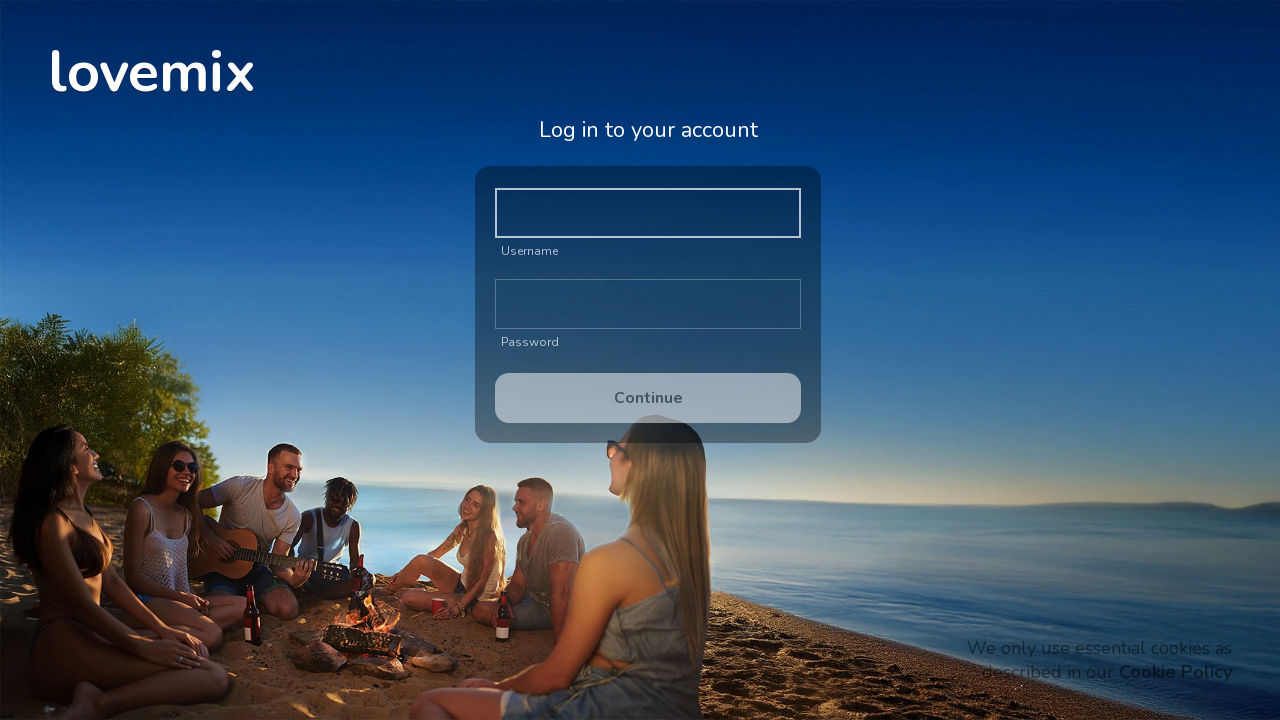

--- FILE ---
content_type: text/html; charset=UTF-8
request_url: https://www.lovemix.com/members/login
body_size: 13349
content:
<!DOCTYPE html>
<html lang="en-GB">
<head>
<title>Lovemix | Free Dating Site & App - Match, Chat, Hookup</title>
<meta charset="utf-8">
<meta name="viewport" content="viewport-fit=cover, width=device-width, initial-scale=1.0, minimum-scale=1.0" />
<meta name="color-scheme" content="light dark" />
<meta name="description" content="Socialize & date fun people from your area. A community about empathy, sport and having fun. Free chat, real profiles, easy to use mobile app.">
<meta property="og:title" content="Lovemix" />
<meta property="og:description" content="Socialize & date fun people from your area." />
<meta property="og:image" content="/static/assets/images/og-new.jpg">
<meta property="og:type" content="website">
<link rel="alternate" href="https://www.placere.ro/members/login" hreflang="ro-RO" />
<link rel="icon" sizes="16x16" type="image/png" href="/static/assets/images/icons/16.png" />
<link rel="icon" sizes="32x32" type="image/png" href="/static/assets/images/icons/32.png" />
<link rel="icon" sizes="96x96" type="image/png" href="/static/assets/images/icons/96.png" />
<link rel="icon" sizes="128x128" type="image/png" href="/static/assets/images/icons/128.png" />
<link rel="icon" sizes="196x196" type="image/png" href="/static/assets/images/icons/196.png" />
<link rel="preload" href="https://www.lovemix.com/static/assets/images/meet-fun-people-horizontal.webp" as="image">
<link rel="preload" href="/static/assets/front/2.2.173/front-app.css" as="style">
<link rel="preload" href="/static/assets/fonts/nunito/400_lat.woff2" as="font" type="font/ttf" crossorigin>
<link rel="preload" href="/static/assets/fonts/nunito/400_lat_ext.woff2" as="font" type="font/ttf" crossorigin>
<link rel="preload" href="/static/assets/fonts/nunito/700_lat.woff2" as="font" type="font/ttf" crossorigin>
<link rel="preload" href="/static/assets/fonts/nunito/700_lat_ext.woff2" as="font" type="font/ttf" crossorigin>
<link rel="preload" href="/static/assets/fonts/nunito/900_lat.woff2" as="font" type="font/ttf" crossorigin>
<link rel="preload" href="/static/assets/fonts/nunito/900_lat_ext.woff2" as="font" type="font/ttf" crossorigin>
<!-- PWA -->
<meta name="mobile-web-app-capable" content="yes">
<meta name="theme-color" content="#002f68">
<meta name="apple-mobile-web-app-title" content="Lovemix">
<link rel="manifest" href="/manifest.json">
<!-- APPLE STATUS BAR -->
<meta name="apple-mobile-web-app-status-bar-style" content="black">
<style>
.loading #container .logo {
	font-size: 3.6em !important;
}
.loading ion-button {
	border: 2px solid #fff;
	display: block;
	border-radius: 15px !important;
	line-height: calc(2.5em - 4px);
}
ion-button {
	white-space: nowrap;
}
.loading .mobile-initial-buttons ion-button {
	background-color: rgba(0,0,0,.1);
}
.loading .mobile-initial-buttons ion-button.mobile-gender-button {
	background-color: rgba(0,0,0,.2);
}
.loading ion-button {
	padding: 0 1em;
}
.loading ion-button.button-solid, .loading .title-buttons .buttons.mobile-initial-buttons ion-button.button-solid {
	background-color: #fff;
	color: #07498a;
}
.loading ion-button[color=primary] {
	border: none;
	line-height: 2.5em;
}
.loading ion-button[color=light] {
	color: #07498a;
	background-color: #222428;
	border: none;
	border-radius: 0;
	height: 36px;
	line-height: 1.5em;
	padding-top: 8px;
	font-size: 0.875rem;
	letter-spacing: 0.06em;
}
.loading .mobile-footer span {
	color: var(--ion-color-medium);
	padding: 10px;
	display: inline-block;
}
.loading .vertical-slides .from-left, .loading .vertical-slides .from-right, .loading .vertical-slides .left, .loading .vertical-slides .right {
	transform: none !important;
	opacity: 1 !important;
	visibility: visible !important;
}
.password-requirements {
	color: #ddd !important;
}
.alert-message.sc-ion-alert-md {
	color: #777 !important;
}
@media (prefers-color-scheme: dark) {
	.loading ion-button[color=primary] {
		background-color: #342e56;
	}
}
</style>
<!-- APPLE ICONS -->
<link rel="apple-touch-icon" href="/static/assets/images/icons/180.png">
<link rel="apple-touch-icon" sizes="152x152" href="/static/assets/images/icons/152.png">
<link rel="apple-touch-icon" sizes="120x120" href="/static/assets/images/icons/120.png">
<link rel="apple-touch-icon" sizes="167x167" href="/static/assets/images/icons/167.png">
<link rel="apple-touch-icon" sizes="180x180" href="/static/assets/images/icons/180.png">
<link href="/static/assets/front/2.2.173/front-vendors.css" rel="stylesheet" type="text/css">
<link href="/static/assets/front/2.2.173/front-app.css" rel="stylesheet" type="text/css">
</head>
<body style="display: block">
<div id="app">
	<ion-app class="is-desktop ion-page loading">
		<div class="inner-scroll scroll-y" style="left: 0px; right: 0px; top: 0; bottom: 0; padding-inline-start: 0; padding-inline-end: 0; padding-top: 0; padding-bottom: 0; position: absolute; color: #fff; box-sizing: border-box; overflow: hidden; touch-action: pan-x pan-y pinch-zoom; overflow-y: auto; overscroll-behavior-y: contain; will-change: scroll-position;">
			<ion-content>
				<div id="container">
										<div class="logo logo-desktop">lovemix</div>
										<div class="title-buttons">
												<h1><strong>Socialize & date</strong> fun people from your area</h1>
						<div class="buttons ion-padding " style="text-align: center; ">
														<div><ion-button class="button-solid">Create account</ion-button></div>
							<div><ion-button>Log in</ion-button></div>
													</div>
					</div>
										<div class="desktop-cookies-info">
						We only use essential cookies as <br> described in our						<strong>Cookie Policy</strong>
					</div>
									</div>
								<div class="desktop-vertical-slides">
										<div class="community-slide" style="background-image: url('/static/assets/images/community-horizontal.webp')">
												<div>
							<h3>A community</h3>
							<div class="from-left">
								about empathy, sport and having fun							</div>
													</div>
											</div>
										<div class="daily-mix-slide" style="background-image: url('/static/assets/images/daily-mix-horizontal.webp')">
												<div>
							<div class="from-right">
								Choose what<br>you want to<br>do today							</div>
							<div class="from-left animation-delay-4">
								and see<br>who wants<br>to join							</div>
							<div class="left animation-delay-2">
								<div>
									<svg aria-hidden="true" focusable="false" data-prefix="fam" data-icon="status-wild" role="img" xmlns="http://www.w3.org/2000/svg" viewBox="0 0 512 512" class="svg-inline--fa fa-status-wild fa-w-16"><path fill="currentColor" d="M511.836,363.179c0.324,10.758-1.89,19.79-5.288,28.445c-7.188,18.306-16.775,35.299-29.266,50.562c-5.157,6.301-10.762,12.095-17.252,17.151c-6.18,4.815-11.77,10.424-18.528,14.477c-11.365,6.817-22.667,13.666-35.441,17.851c-18.578,6.087-35.175,2.598-50.314-9.126c-14.685-11.372-28.449-23.828-42.005-36.506c-11.363-10.628-22.708-21.278-33.889-32.097c-13.245-12.817-25.831-26.216-36.423-41.408c-12.898-18.499-21.815-38.705-27.023-60.606c-1.617-6.798-3.444-13.547-5.071-20.342c-2.378-9.929-6.263-19.236-11.314-28.081c-7.742-13.558-16.564-26.306-27.485-37.56c-7.254-7.476-13.871-15.551-21.216-22.954c-1.638-1.651-3.22-2.346-5.595-2.229c-3.537,0.175-7.129,0.304-10.633-0.688c-4.97-1.408-8.758-4.221-10.521-9.173c-0.802-2.252-1.956-3.298-4.388-3.858c-12.08-2.782-18.068-16.642-11.933-27.394c2.906-5.093,6.317-9.868,10.358-14.131c10.802-11.393,21.646-22.747,32.529-34.063c2.671-2.777,5.584-5.317,8.813-7.456c10.41-6.893,24.35-2.153,28.297,9.763c0.781,2.359,1.724,3.705,4.271,4.519c7.255,2.319,11.525,9.725,10.581,17.577c-0.119,0.99-0.29,1.982-0.537,2.947c-0.409,1.592,0.176,2.634,1.419,3.674c12.266,10.256,24.48,20.614,37.402,30.007c20.957,15.233,44.178,25.392,70.002,29.287c15.98,2.41,31.574,6.358,46.517,12.715c16.797,7.146,32.201,16.568,46.53,27.812c7.75,6.082,15.391,12.294,22.626,18.992c16.341,15.127,33.284,29.595,49.274,45.107c7.071,6.859,13.911,13.941,20.784,20.997C507.214,337.758,512.33,349.983,511.836,363.179z M420.152,276.64c0.156-2.265-1.266-2.977-2.299-3.874c-10.131-8.794-20.357-17.478-30.983-25.674c-9.521-7.344-19.72-13.58-30.513-18.899c-14.477-7.134-29.815-11.308-45.648-14.009c-2.966-0.506-3.544-0.843-4.705,2.875c-4.931,15.791-10.583,31.339-16.137,46.921c-1.453,4.076-3.955,6.431-8.225,7.039c-3.669,0.522-7.318,1.181-10.977,1.771c-15.491,2.497-31.091,4.155-46.659,6.059c-2.939,0.359-3.09,0.634-2.284,3.524c2.335,8.377,4.957,16.686,6.966,25.141c5.959,25.072,17.612,47.184,34.112,66.84c9.275,11.05,19.359,21.355,29.421,31.677c3.2,3.283,3.292,3.311,7.228,1.079c8.699-4.933,17.023-10.458,24.926-16.58c17.985-13.933,34.35-29.628,49.91-46.189c6.653-7.081,12.917-14.481,18.633-22.342c9.417-12.951,17.713-26.592,25.152-40.761C418.925,279.604,419.597,277.875,420.152,276.64z M304.781,418.19c0.439,0.519,0.852,1.101,1.355,1.59c18.656,18.094,38.101,35.303,58.079,51.922c2.122,1.766,3.758,1.673,6.055,0.408c27.126-14.927,52.677-31.971,74.24-54.481c19.04-19.876,35.855-41.393,49.005-65.667c0.811-1.498,0.813-2.543-0.045-3.867c-1.944-2.999-4.213-5.746-6.634-8.346c-16.835-18.077-34.35-35.473-52.52-52.208c-3.875-3.569-3.349-3.793-6.128,0.871c-9.866,16.558-20.044,32.946-32.293,47.857c-15.531,18.907-33.45,35.514-51.67,51.773c-11.411,10.183-23.607,19.36-36.428,27.704C306.751,416.426,305.506,416.896,304.781,418.19z M219.993,268.725c2.26-0.291,4.513-0.65,6.78-0.861c16.748-1.562,33.274-4.642,49.88-7.181c2.946-0.45,4.265-1.935,5.259-4.603c5.126-13.763,9.41-27.803,14.029-41.733c0.964-2.908,0.885-2.964-2-3.7c-5.383-1.373-10.964-2.211-16.125-4.164c-12.141-4.595-23.858-10.125-34.56-17.635c-10.049-7.051-19.709-14.591-29.13-22.449c-4.492-3.747-9.119-7.323-13.97-10.591c-3.086-2.079-3.247-1.955-5.422,0.994c-2.114,2.868-4.238,5.735-6.491,8.494c-8.143,9.972-17.321,18.931-27.021,27.371c-2.369,2.061-2.409,2.098-0.312,4.094c10.137,9.647,19.391,20.139,28.756,30.502c10.355,11.457,19.65,23.727,25.222,38.398C216.116,268.893,216.274,268.833,219.993,268.725z M380.127,480.015c0.428,1.064,1.062,0.997,1.574,1.111c6.476,1.447,12.761,0.117,19.002-1.428c12.359-3.061,23.085-9.664,33.909-15.977c6.167-3.597,11.844-7.937,17.002-12.914c8.64-8.336,16.462-17.407,23.926-26.787c4.101-5.153,7.343-10.875,10.176-16.804c2.581-5.403,5.003-10.883,7.446-16.351c2.874-6.432,4.421-13.235,5.463-20.165c0.18-1.199,0.532-2.453-0.445-4.339C467.822,413.896,428.219,451.328,380.127,480.015z M190.139,140.004c0.393-4.081-1.977-5.853-4.698-7.349c-3.568-1.963-3.827-1.891-6.425,1.055c-13.667,15.495-27.618,30.719-42.785,44.782c-0.522,0.484-1.003,1.011-1.533,1.486c-0.715,0.64-0.811,1.409-0.694,2.32c0.714,5.525,5.373,8.81,10.73,7.375c1.624-0.435,3.188-1.229,4.66-2.068c3.601-2.05,6.877-4.557,9.905-7.395c7.392-6.93,14.263-14.339,20.561-22.274c3.101-3.907,5.966-7.981,8.426-12.335C189.358,143.703,190.072,141.73,190.139,140.004z M117.2,168.637c0.149,1.587,0.642,3.038,1.53,4.385c3.016,4.579,4.497,4.794,8.572,1.073c17.192-15.698,32.407-33.243,47.499-50.901c0.462-0.54,0.881-1.118,1.306-1.689c0.361-0.484,0.502-1.025,0.229-1.593c-2.009-4.17-8.109-8.293-12.64-4.607c-2.428,1.975-4.815,4.019-7.067,6.19c-11.501,11.088-22.021,23.091-32.463,35.158c-2.042,2.359-3.735,5.023-5.544,7.578C117.697,165.536,117.203,167.017,117.2,168.637z M0.147,97.377C0.241,91.685,1.652,86.58,3.15,81.531c5.138-17.317,12.363-33.707,22.24-48.876c2.182-3.351,4.571-6.553,7.337-9.453c5.749-6.027,11.68-7.33,19.405-4.086c6.501,2.73,12.201,6.794,17.578,11.28c4.381,3.655,8.586,7.496,11.629,12.454c1.578,2.571,3.289,5.05,3.545,8.139c0.134,1.617,1.135,2.083,2.415,2.546c4.689,1.695,9.352,3.462,14.025,5.199c8.286,3.081,16.322,6.757,24.417,10.292c1.694,0.74,3.337,1.62,4.936,2.55c3.807,2.213,5.645,5.433,5.18,9.955c-0.541,5.263-1.322,10.496-2.784,15.56c-3.7,12.817-8.571,25.099-17.408,35.414c-4.844,5.654-7.621,6.499-14.614,3.778c-11.841-4.606-23.079-10.5-34.282-16.452c-2.391-1.271-4.793-2.524-7.15-3.857c-1.334-0.754-2.479-0.917-3.971-0.149c-6.279,3.232-13.104,3.883-19.988,3.425c-6.68-0.444-13.311-1.465-19.77-3.363c-4.047-1.19-7.578-3.221-10.591-6.194C1.755,106.196-0.059,102.03,0.147,97.377z M39.876,109.246c0.214,0,0.93-0.04,1.64,0.006c7.04,0.46,12.108-2.396,15.157-8.833c1.647-3.478,3.502-6.858,5.182-10.321c4.863-10.027,9.005-20.325,11.703-31.17c1.138-4.574,0.68-8.753-2.503-12.44c-6.344-7.348-13.965-12.968-22.778-17.019c-3.287-1.511-6.044-0.869-8.564,1.614c-2.759,2.719-5.294,5.646-7.263,8.956c-9.983,16.778-17.75,34.46-21.414,53.759c-1.091,5.745,0.767,9.258,6.096,11.704c1.158,0.531,2.411,0.873,3.643,1.22C26.855,108.434,33.092,109.002,39.876,109.246z M83.243,62.882c-0.299,0.554-0.563,0.896-0.679,1.282c-3.622,12.042-9.281,23.249-14.241,34.742c-1.123,2.602-2.337,5.164-3.51,7.744c2.055,2.282,5.001,3.078,7.575,4.475c9.509,5.162,19.104,10.158,29.278,13.927c4.606,1.706,4.746,1.794,7.537-2.421c7.659-11.562,12.467-24.243,14.582-37.962c0.455-2.948-0.52-4.728-3.188-6.134C108.607,72.218,95.787,67.949,83.243,62.882z" class=""></path></svg>
									have fun								</div>
								<div>
									<svg aria-hidden="true" focusable="false" data-prefix="fam" data-icon="status-coffee" role="img" xmlns="http://www.w3.org/2000/svg" viewBox="0 0 512 512" class="svg-inline--fa fa-status-coffee fa-w-16"><path fill="currentColor" d="M397.562,199.375H50.734c-5.636,0-11.06,2.212-15.041,6.193s-6.193,9.379-6.193,15.041v176.953c0,46.893,38.045,84.938,84.938,84.938h169.875c46.893,0,84.938-38.045,84.938-84.938V369.25h28.312c46.84,0,84.938-38.098,84.938-84.938S444.367,199.375,397.562,199.375z M355.094,397.562c0,39.027-31.754,70.781-70.781,70.781H114.438c-39.027,0-70.781-31.754-70.781-70.781V220.609c0-4.538,3.691-7.078,7.078-7.078h304.359V397.562z M397.562,355.094H369.25V213.531h28.312c39.027,0,70.781,31.754,70.781,70.781S436.581,355.094,397.562,355.094z M121.693,110.651l7.466,3.733c16.335,8.548,27.748,25.712,27.748,44.912v4.689c0,3.912,3.166,6.985,7.078,6.985s7.078-3.092,7.078-6.985v-4.689c0-24.535-13.634-46.601-35.568-57.554l-7.432-3.751c-17.147-8.565-27.782-25.756-27.782-44.893V36.578c0-3.912-3.167-7.078-7.078-7.078s-7.078,3.166-7.078,7.078v16.519C86.125,77.622,99.759,99.671,121.693,110.651z M234.943,110.651l7.466,3.733c16.335,8.548,27.748,25.712,27.748,44.912v4.689c0,3.893,3.185,7.078,7.078,7.078s7.078-3.185,7.078-7.078v-4.689c0-24.535-13.634-46.601-35.568-57.554l-7.432-3.751c-17.164-8.565-27.782-25.756-27.782-44.893V36.578c0-3.912-3.166-6.985-7.078-6.985s-7.078,3.073-7.078,6.985v16.519C199.375,77.622,213,99.671,234.943,110.651z" class=""></path></svg>
									go out for coffee								</div>
								<div>
									<svg aria-hidden="true" focusable="false" data-prefix="fam" data-icon="status-tennis" role="img" xmlns="http://www.w3.org/2000/svg" viewBox="0 0 512 512" class="svg-inline--fa fa-status-tennis fa-w-16"><path fill="currentColor" d="M349 16c39.2 0 77 13.5 105.3 41.8S496 123.8 496 163c0 49.6-21.5 101.9-62.3 142.7c-72.2 72.2-183.4 85.1-248 20.5C157.5 297.9 144 260.2 144 221c0-49.6 21.5-101.9 62.3-142.7S299.3 16 349 16zm0-16c-54.2 0-110.5 23.4-154 66.9s-67 99.8-66.9 154c0 40.3 13.1 79.8 40.9 110.8l-32 32-10.3-10.3c-12.5-12.5-32.8-12.5-45.3 0l-72 72c-12.5 12.5-12.5 32.8 0 45.3l32 32c12.5 12.5 32.8 12.5 45.3 0l72-72c12.5-12.5 12.5-32.8 0-45.3L148.3 375l32-32c73.3 66.3 190.4 48.3 264.8-26c43.6-43.6 67-99.8 66.9-154c0-42.8-14.8-84.9-46.5-116.6S391.8 0 349 0zM92.7 364.7c6.2-6.2 16.4-6.2 22.6 0l32 32c6.2 6.2 6.2 16.4 0 22.6l-72 72c-6.2 6.2-16.4 6.2-22.6 0l-32-32c-6.2-6.2-6.2-16.4 0-22.6l72-72z" class=""></path></svg>
									play tennis								</div>
							</div>
							<div class="right animation-delay-3">
								<div>
									<svg aria-hidden="true" focusable="false" data-prefix="fam" data-icon="status-coffee" role="img" xmlns="http://www.w3.org/2000/svg" viewBox="0 0 512 512" class="svg-inline--fa fa-status-coffee fa-w-16"><path fill="currentColor" d="M397.562,199.375H50.734c-5.636,0-11.06,2.212-15.041,6.193s-6.193,9.379-6.193,15.041v176.953c0,46.893,38.045,84.938,84.938,84.938h169.875c46.893,0,84.938-38.045,84.938-84.938V369.25h28.312c46.84,0,84.938-38.098,84.938-84.938S444.367,199.375,397.562,199.375z M355.094,397.562c0,39.027-31.754,70.781-70.781,70.781H114.438c-39.027,0-70.781-31.754-70.781-70.781V220.609c0-4.538,3.691-7.078,7.078-7.078h304.359V397.562z M397.562,355.094H369.25V213.531h28.312c39.027,0,70.781,31.754,70.781,70.781S436.581,355.094,397.562,355.094z M121.693,110.651l7.466,3.733c16.335,8.548,27.748,25.712,27.748,44.912v4.689c0,3.912,3.166,6.985,7.078,6.985s7.078-3.092,7.078-6.985v-4.689c0-24.535-13.634-46.601-35.568-57.554l-7.432-3.751c-17.147-8.565-27.782-25.756-27.782-44.893V36.578c0-3.912-3.167-7.078-7.078-7.078s-7.078,3.166-7.078,7.078v16.519C86.125,77.622,99.759,99.671,121.693,110.651z M234.943,110.651l7.466,3.733c16.335,8.548,27.748,25.712,27.748,44.912v4.689c0,3.893,3.185,7.078,7.078,7.078s7.078-3.185,7.078-7.078v-4.689c0-24.535-13.634-46.601-35.568-57.554l-7.432-3.751c-17.164-8.565-27.782-25.756-27.782-44.893V36.578c0-3.912-3.166-6.985-7.078-6.985s-7.078,3.073-7.078,6.985v16.519C199.375,77.622,213,99.671,234.943,110.651z" class=""></path></svg>
									Join								</div>
								<div>
									Chat								</div>
							</div>
							<div class="daily-mix-overlay"></div>
						</div>
											</div>
										<div class="fun-couples-slide" style="background-image: url('/static/assets/images/fun-couples-horizontal.webp')">
												<div>
							<h3>Fun couples</h3>
							<div class="from-left">
								Some couples may be opened to more than just friendship							</div>
															<div class="vertical-slides-button">
									<ion-button color="dark" expand="block" fill="outline" mode="ios">
										If this is not for you									</ion-button>
								</div>
													</div>
											</div>
										<div class="fun-singles-slide" style="background-image: url('/static/assets/images/fun-singles-horizontal.webp')">
												<div>
							<h3>Fun singles</h3>
							<div class="from-right">
								Meet that special person that makes every day feel like a vacation							</div>
													</div>
											</div>
										<div class="free-dating-slide">
						<div>
							<div class="image-container"></div>
							<div>
								<h3>
									Connect now<br>and enjoy								</h3>
								<div class="from-left">
									<ion-checkbox mode="ios" color="success" checked disabled>free account activation</ion-checkbox>
								</div>
								<div class="from-left animation-delay-2">
									<ion-checkbox mode="ios" color="success" checked disabled>free chat with who likes you</ion-checkbox>
								</div>
								<div class="from-left animation-delay-3">
									<ion-checkbox mode="ios" color="success" checked disabled>daily free likes</ion-checkbox>
								</div>
								<div class="buttons">
									<ion-button color="success" mode="ios" expand="block">Create account</ion-button>
									<ion-button color="medium" fill="outline" mode="ios" expand="block">Log in</ion-button>
								</div>
							</div>
						</div>
					</div>
					<div class="footer">
						<a href="/faq">About</a>
						<a href="/terms">Terms</a>
						<a href="/privacy">Privacy</a>
												<span class="hover-links">
							<ul>
																<li>
									<a href="/dating/london" title="Dating London">
										London									</a>
								</li>
																<li>
									<a href="/dating/barcelona" title="Dating Barcelona">
										Barcelona									</a>
								</li>
																<li>
									<a href="/dating/new-york" title="Dating New York">
										New York									</a>
								</li>
																<li>
									<a href="/dating/los-angeles" title="Dating Los Angeles">
										Los Angeles									</a>
								</li>
																<li>
									<a href="/dating/stuttgart" title="Dating Frankfurt">
										Stuttgart									</a>
								</li>
																<li>
									<a href="/dating/frankfurt" title="Dating Frankfurt">
										Frankfurt									</a>
								</li>
																<li>
									<a href="/dating/vienna" title="Dating Vienna">
										Vienna									</a>
								</li>
																<li>
									<a href="/dating/bucharest" title="Dating Bucharest">
										Bucharest									</a>
								</li>
															</ul>
							Dating						</span>
												<a href="/contact">Contact</a>
						<a href="/impressum" class="impressum-link">© 2025 Lovemix</a>
					</div>
				</div>
							</ion-content>
		</div>
	</ion-app>
</div>
<script>
window.initialData = {"config":{"isApp":false,"isDesktop":true,"isApple":true,"cookiesInfo":true,"appStoreLink":"https:\/\/apps.apple.com\/app\/id1499610654","googlePlayLink":"https:\/\/play.google.com\/store\/apps\/details?id=com.lovemix&hl=en","twitterLink":false,"youtubeLink":false,"appleSignIn":false,"googleSignIn":false,"email":"contact@lovemix.com","language":"en-GB","csrf":"M3URn1l6bqjrx6qTu0im2M3NvXobEp3nw5NGFyXaf5ZDSkEp","remindUsername":false,"regionLinks":[["London","\/dating\/london","Dating London"],["Barcelona","\/dating\/barcelona","Dating Barcelona"],["New York","\/dating\/new-york","Dating New York"],["Los Angeles","\/dating\/los-angeles","Dating Los Angeles"],["Stuttgart","\/dating\/stuttgart","Dating Frankfurt"],["Frankfurt","\/dating\/frankfurt","Dating Frankfurt"],["Vienna","\/dating\/vienna","Dating Vienna"],["Bucharest","\/dating\/bucharest","Dating Bucharest"]],"redirectAfterLogin":false,"appStoreRating":false},"i18n":{"ro-RO":{"logo":"lovemix","title":"[Socializare & \u00eent\u00e2lniri] cu persoane compatibile din zon\u0103","signup":{"button":"Conecteaz\u0103-te","buttonFooter":"Conecteaz\u0103-te acum","continue":"Continu\u0103","connect":"Acceseaz\u0103-\u021bi contul","withApple":"cu Apple","withGoogle":"cu Google","manually":"manual","byClicking":"Ap\u0103s\u00e2nd pe","byTapping":"Ating\u00e2nd","agreeTerms":"{0} {1}, e\u0219ti de acord cu","terms":"Termenii \u0219i Condi\u021biile","privacyText":"Afl\u0103 cum \u00ee\u021bi proces\u0103m datele din","privacy":"Politica de Confiden\u021bialitate","signup":"Conecteaz\u0103-te","as":"","man":"B\u0103rbat","woman":"Femeie","couple":"Cuplu","madeOf":"Format din","and":"\u0219i","me":"eu","partner":"partener","birthday":"Data na\u0219terii","day":"ziua","month":"luna","year":"anul","location":"Ora\u0219","other":"altul","searchByName":"Caut\u0103 dup\u0103 nume","ex":"Ex","username":"Nume utilizator","chooseAUsername":"Alege un nume de utilizator","password":"Parol\u0103","setAPassword":"Seteaz\u0103-\u021bi o parol\u0103","continueWith":"Continu\u0103 cu","confirmPassword":"Confirmare parol\u0103"},"password":{"must_contain_at_least":"Seteaz\u0103-\u021bi o parol\u0103 cu cel pu\u021bin:","min_8_chars":"8 caractere","lowercase_letter":"o liter\u0103 mic\u0103","uppercase_letter":"o liter\u0103 mare","digit_special_char":"o cifr\u0103 sau caracter special","8_chars":"8 caractere","1_char":"1 caracter"},"login":{"button":"Am cont","remindUsername":"Te-ai deconectat. Nu-\u021bi uita numele de utilizator pentru reconectare:","reset":"Reseteaz\u0103","enterCode":"Introdu codul","passwordReset":"Linkul de resetare al parolei a fost trimis la adresa de email a contului (dac\u0103 a fost g\u0103sit). \u00cen cazul \u00een care nu-l prime\u0219ti, te rug\u0103m s\u0103 ne contactezi."},"contact":{"login":"Dac\u0103 ai deja cont, \u00ee\u021bi recomand\u0103m s\u0103 te <strong>{0}<\/strong> \u00eenainte s\u0103 ne contactezi.","connect":"conectezi","email":"Dac\u0103 vrei s\u0103 ne contactezi, o po\u021bi face prin e-mail la adresa <strong>{0}<\/strong>.","check":"De asemenea, po\u021bi verifica dac\u0103 r\u0103spunsul t\u0103u se afl\u0103 deja la <strong>{0}<\/strong>.","faq":"\u00centreb\u0103ri Frecvente"},"impressum":{"registrationNumber":"Num\u0103r \u00eenregistrare","vatNumber":"Cod VAT","email":"Email","phone":"Telefon","support":"Pentru rela\u021bii clien\u021bi ap\u0103sa\u021bi {0}","here":"aici"},"slides":{"about":{"title":"Despre Lovemix","description":"Lovemix este aplica\u021bia de matrimoniale unde po\u021bi \u00eent\u00e2lni persoane distractive interesate de socializare."},"dailyMix":{"title":"Mix-ul zilnic","description":"Alege ce vrei \/ s\u0103 faci azi","description2":"\u0219i vezi cine \/ vrea s\u0103 \u021bi \/ se al\u0103ture","texts":["\u00eemi fac de cap","ies la o cafea","joc tenis","al\u0103tur\u0103-te","intr\u0103 pe chat"]},"noFakes":{"title":"Interzis fake-uri","description":"Activarea contului doar prin \/ [validarea profilului] sau upgrade"},"socialize":{"title":"Socializeaz\u0103 \u00een felul t\u0103u","description":"Navigheaz\u0103 profile rapid sau detaliat. Arat\u0103-\u021bi personalitatea sau doar d\u0103 scroll, trimite comentarii & like-uri la ce e nou \u00een zona ta."},"chat":{"title":"Converseaz\u0103 \u00een felul t\u0103u","description":"Folosind text, poze sau video. Un apel video \u00eenainte de o \u00eent\u00e2lnire este mereu o idee bun\u0103."},"funCouples":{"title":"Cupluri distractive","description":"Unele cupluri ar putea fi deschise \/ la mai mult dec\u00e2t prietenii","about":"Despre","or":"Dac\u0103 asta nu e pentru tine"},"funSingles":{"title":"Single-uri distractive","description":"G\u0103se\u0219te acea persoan\u0103 \/ al\u0103turi de care orice \/ zi e ca o vacan\u021b\u0103"},"community":{"title":"O comunitate","description":"despre empatie, sport \u0219i distrac\u021bie"},"freeDating":{"title":"Conecteaz\u0103-te acum \/ \u0219i beneficiaz\u0103 de","description":["activare gratuit\u0103","chat gratuit cu cine te place","like-uri zilnic gratuit"]}},"freeBenefitsFooter":["\u0219i ai mesaje nelimitate cu cine te place","& p\u00e2n\u0103 la 100 like-uri zilnic","gratis"],"languages":{"en":"Englez\u0103","ro":"Rom\u00e2n\u0103"},"couplesModal":{"1":"At\u00e2t threesome-ul c\u00e2t \u0219i swing-ul nu sunt pentru oricine. Ele sunt condimente ce pot \u00eembun\u0103t\u0103\u021bi o rela\u021bie sau strica-o dac\u0103 nu sunt folosite corespunz\u0103tor.","2":"Folosite \u00eens\u0103 corespunz\u0103tor, acestea pot alunga monotonia f\u0103c\u00e2nd rela\u021bia mai puternic\u0103 \u0219i mai interesant\u0103 ca niciodat\u0103.","3":"Partenerii unui cuplu care doresc s\u0103 fac\u0103 acest pas ar trebui \u00een primul r\u00e2nd s\u0103 discute deschis despre asta unul cu cel\u0103lalt, \u00eencrederea \u0219i sinceritatea juc\u00e2nd un rol foarte important.","4":"Daca threesome-ul sau swing-ul nu sunt pentru tine atunci po\u021bi comunica doar cu alte persoane singure. Nu f\u0103 ceva dac\u0103 nu te sim\u021bi \u00een largul t\u0103u s\u0103 faci asta."},"links":{"slides":"Despre aplica\u021bie","downloadApp":"Descarc\u0103 aplica\u021bia","about":"Despre","terms":"Termeni","privacy":"Confiden\u021bialitate","termsOfUse":"Termeni \u0219i ondi\u021bii","privacyPolicy":"Politica de Confiden\u021bialitate","dating":"Matrimoniale","contact":"Contact","impressum":"\u00a9 2025 Lovemix"},"titles":{"main":"Lovemix | Site & Aplica\u021bie Matrimoniale, Chat \u0219i \u00cent\u00e2lniri","terms":"Termeni \u0219i Condi\u021bii","privacy":"Politica de Confiden\u021bialitate","cookies":"Politica de Cookie-uri","csae":"Politica CSAE","faq":"Despre Lovemix","contact":"Contacteaz\u0103-ne","impressum":"Impressum","languages":"Limbi disponibile"},"cookies":{"onlyEsentialCookies":["Folosim doar cookie-uri esen\u021biale","descrise \u00een"],"policy":"Politica de Cookie-uri","duration":"durat\u0103"},"errors":{"title":"Eroare","username":{"empty":"Nu ai introdus numele de utilizator","only_letters_and_numbers":"Poate con\u021bine numai litere \u0219i cifre","at_most_18_characters":"Trebuie s\u0103 aib\u0103 maxim 18 caractere","at_least_3_characters":"Trebuie s\u0103 aib\u0103 minim 3 caractere","at_least_one_letter":"Trebuie s\u0103 con\u021bin\u0103 cel pu\u021bin o liter\u0103","no_diacritics":"F\u0103r\u0103 diacritice","not_allowed":"Nume de utilizator nepermis","not_available":"Nume de utilizator indisponibil","not_available_other":"Nume de utilizator indisponibil, {available} disponibil"},"password":{"empty":"Nu ai introdus nicio parola","length_not_ok":"Parola trebuie s\u0103 aib\u0103 minim 8 caractere","no_lowercase_letter":"Parola trebuie s\u0103 con\u021bin\u0103 cel pu\u021bin o liter\u0103 mic\u0103","no_uppercase_letter":"Parola trebuie s\u0103 con\u021bin\u0103 cel pu\u021bin o liter\u0103 mare","no_digit_or_speicial_character":"Trebuie s\u0103 con\u021bin\u0103 cel pu\u021bin o cifr\u0103 sau un caracter special","passwordsDontMatch":"Parolele nu coincid"},"passwordConfirm":{"dont_match":"Confirmarea nu coincide cu parola scris\u0103 anterior"},"captcha":{"incorrect":"Ai introdus un cod gre\u015fit","empty":"Nu ai introdus codul de securitate"},"birthday":{"empty":"Nu \u021bi-ai introdus data na\u015fterii","age":"Aplica\u021bia poate fi folosit\u0103 doar de adul\u021bi","incorrect":"Data na\u015fterii este incorect\u0103"},"partnerBirthday":{"empty":"Nu ai introdus data na\u015fterii partenerului","age":"Aplica\u021bia poate fi folosit\u0103 doar de adul\u021bi","incorrect":"Data na\u015fterii este incorect\u0103"},"city":{"empty":"Nu ai introdus ora\u015ful","incorrect":"Ora\u015ful este incorect"},"incorrect_login":"Utilizator sau parol\u0103 incorect\u0103","unexpected_error":"A ap\u0103rut o eroare.","reload_page":"Re\u00eencarc\u0103 pagina","try_again_latter":"Te rug\u0103m s\u0103 \u00eencerci mai t\u00e2rziu.","contact_us":"Dac\u0103 eroarea persist\u0103, te rug\u0103m s\u0103 ne contactezi."}},"en-GB":{"logo":"lovemix","title":"[Socialize & date] fun people from your area","signup":{"button":"Create account","buttonFooter":"Sign up now","continue":"Continue","connect":"Log in to your account","withApple":"with Apple","withGoogle":"with Google","manually":"manually","byClicking":"By clicking","byTapping":"By tapping","agreeTerms":"{0} {1}, you agree with our","terms":"Terms and Conditions","privacyText":"Learn how we process your data in our","privacy":"Privacy Policy","signup":"Connect","as":"as","man":"Man","woman":"Woman","couple":"Couple","madeOf":"Made of","and":"and","me":"me","partner":"partner","birthday":"Birthday","day":"day","month":"month","year":"year","location":"City","other":"other","searchByName":"Search by name","ex":"Ex","username":"Username","chooseAUsername":"Choose a username","password":"Password","setAPassword":"Set a password","continueWith":"Continue with","confirmPassword":"Confirm password"},"password":{"must_contain_at_least":"Set a password with at least:","min_8_chars":"8 characters","lowercase_letter":"one lowercase letter","uppercase_letter":"one uppercase letter","digit_special_char":"one digit or special character","8_chars":"8 characters","1_char":"1 character"},"login":{"button":"Log in","remindUsername":"You have disconnected. Don't forget your username for when you want to reconnect:","enterCode":"Enter code from image","reset":"Reset","passwordReset":"The password reset link was sent to the email address of the account (if found). In case you don't receive it, please contact us."},"contact":{"login":"If you already have an account, we recommend that you <strong>{0}<\/strong> before contacting us","connect":"connect","email":"If you want to contact us, you can do so via e-mail at <strong>{0}<\/strong>.","check":"You can also check if your answer already exists at the <strong>{0}<\/strong> page.","faq":"<strong>Frequently Asked Questions<\/strong>"},"impressum":{"registrationNumber":"Registration number","vatNumber":"VAT number","email":"Email","phone":"Phone","support":"For customer support click {0}","here":"here"},"slides":{"about":{"title":"About Lovemix","description":"Lovemix is the dating app where you can meet fun people interested in socializing."},"dailyMix":{"title":"Daily mix","description":"Choose what \/ you want to \/ do today","description2":"and see \/ who wants \/ to join","texts":["have fun","go out for coffee","play tennis","Join","Chat"]},"noFakes":{"title":"No fakes allowed","description":"Account activation only by [profile validation] or upgrade"},"socialize":{"title":"Socialize your way","description":"Browse or just fast match. Show off your personality or just scroll, comment & like what's new in your area."},"chat":{"title":"Chat your way","description":"Using text, photos or video. A video call before meeting someone is always a good idea."},"funCouples":{"title":"Fun couples","description":"Some couples may be opened \/ to more than just friendship","about":"About","or":"If this is not for you"},"funSingles":{"title":"Fun singles","description":"Meet that special person \/ that makes every day \/ feel like a vacation"},"forEveryone":"Like love, it's for everyone. As long as you are an educated well mannered adult looking to make friends, hookup or maybe even meet that special someone, you are welcome.","community":{"title":"A community","description":"about empathy, sport and having fun"},"freeDating":{"title":"Connect now \/ and enjoy","description":["free account activation","free chat with who likes you","daily free likes"]}},"freeBenefitsFooter":["and get unlimited messages with matches","& up to 100 likes daily","for free"],"languages":{"en":"English","ro":"Romanian"},"couplesModal":{"1":"Threesomes and swinging are not for everyone. They are spices that can make a relationship better or worse (if not used accordingly).","2":"Used accordingly though, they can drive away monotony making the relationship stronger and more interesting than ever.","3":"Couple partners that want to take this step should first of all talk openly about this with each other, trust and sincerity both playing important roles.","4":"If threesomes or swinging are not your cup of tea then you can chat only with other singles. Don't do anything you are not comfortable doing."},"links":{"slides":"About the app","downloadApp":"Download app","about":"About","terms":"Terms","privacy":"Privacy","termsOfUse":"Terms of Use","privacyPolicy":"Privacy Policy","dating":"Dating","contact":"Contact","impressum":"\u00a9 2025 Lovemix"},"titles":{"main":"Lovemix | Free Dating Site & App - Match, Chat, Hookup","terms":"Terms and Conditions","privacy":"Privacy Policy","cookies":"Cookie Policy","csae":"CSAE Policy","faq":"About Lovemix","contact":"Contact us","impressum":"Impressum","languages":"Available languages"},"cookies":{"onlyEsentialCookies":["We only use essential cookies as","described in our"],"policy":"Cookie Policy","description":"Description"},"errors":{"title":"Error","username":{"empty":"You haven't entered your username","only_letters_and_numbers":"Can contain only letters and numbers","at_most_18_characters":"Must have at most 18 characters","at_least_3_characters":"Must have at lease 3 characters","at_least_one_letter":"Must contain at least one letter","no_diacritics":"No diacritics","not_allowed":"This username is not allowed","not_available":"Username not available","not_available_other":"Username not available, {available} available"},"password":{"empty":"You haven't entered your password","length_not_ok":"The password must have at least 8 characters","no_lowercase_letter":"The password must contain at least one lowercase letter","no_uppercase_letter":"The password must contain at least one uppercase letter","no_digit_or_speicial_character":"Must contain at least one number or special character","passwordsDontMatch":"The passwords don't match"},"passwordConfirm":{"dont_match":"Please match your password with confirmation"},"captcha":{"incorrect":"Incorrect code","empty":"You haven't entered the security code"},"birthday":{"empty":"You haven't entered your birthday","age":"The application can only be used by adults","incorrect":"Birthdate is incorrect"},"partnerBirthday":{"empty":"You haven't entered your partner's birthday","age":"The application can only be used by adults","incorrect":"Birthdate is incorrect"},"city":{"empty":"You haven't entered your city","incorrect":"City is incorrect"},"incorrect_login":"Incorrect password or username","unexpected_error":"An error has occured.","reload_page":"Reload page","try_again_latter":"Please try again latter.","contact_us":"If the error persists please contact us."}}},"t":{"logo":"lovemix","title":"[Socialize & date] fun people from your area","signup":{"button":"Create account","buttonFooter":"Sign up now","continue":"Continue","connect":"Log in to your account","withApple":"with Apple","withGoogle":"with Google","manually":"manually","byClicking":"By clicking","byTapping":"By tapping","agreeTerms":"{0} {1}, you agree with our","terms":"Terms and Conditions","privacyText":"Learn how we process your data in our","privacy":"Privacy Policy","signup":"Connect","as":"as","man":"Man","woman":"Woman","couple":"Couple","madeOf":"Made of","and":"and","me":"me","partner":"partner","birthday":"Birthday","day":"day","month":"month","year":"year","location":"City","other":"other","searchByName":"Search by name","ex":"Ex","username":"Username","chooseAUsername":"Choose a username","password":"Password","setAPassword":"Set a password","continueWith":"Continue with","confirmPassword":"Confirm password"},"password":{"must_contain_at_least":"Set a password with at least:","min_8_chars":"8 characters","lowercase_letter":"one lowercase letter","uppercase_letter":"one uppercase letter","digit_special_char":"one digit or special character","8_chars":"8 characters","1_char":"1 character"},"login":{"button":"Log in","remindUsername":"You have disconnected. Don't forget your username for when you want to reconnect:","enterCode":"Enter code from image","reset":"Reset","passwordReset":"The password reset link was sent to the email address of the account (if found). In case you don't receive it, please contact us."},"contact":{"login":"If you already have an account, we recommend that you <strong>{0}<\/strong> before contacting us","connect":"connect","email":"If you want to contact us, you can do so via e-mail at <strong>{0}<\/strong>.","check":"You can also check if your answer already exists at the <strong>{0}<\/strong> page.","faq":"<strong>Frequently Asked Questions<\/strong>"},"impressum":{"registrationNumber":"Registration number","vatNumber":"VAT number","email":"Email","phone":"Phone","support":"For customer support click {0}","here":"here"},"slides":{"about":{"title":"About Lovemix","description":"Lovemix is the dating app where you can meet fun people interested in socializing."},"dailyMix":{"title":"Daily mix","description":"Choose what \/ you want to \/ do today","description2":"and see \/ who wants \/ to join","texts":["have fun","go out for coffee","play tennis","Join","Chat"]},"noFakes":{"title":"No fakes allowed","description":"Account activation only by [profile validation] or upgrade"},"socialize":{"title":"Socialize your way","description":"Browse or just fast match. Show off your personality or just scroll, comment & like what's new in your area."},"chat":{"title":"Chat your way","description":"Using text, photos or video. A video call before meeting someone is always a good idea."},"funCouples":{"title":"Fun couples","description":"Some couples may be opened \/ to more than just friendship","about":"About","or":"If this is not for you"},"funSingles":{"title":"Fun singles","description":"Meet that special person \/ that makes every day \/ feel like a vacation"},"forEveryone":"Like love, it's for everyone. As long as you are an educated well mannered adult looking to make friends, hookup or maybe even meet that special someone, you are welcome.","community":{"title":"A community","description":"about empathy, sport and having fun"},"freeDating":{"title":"Connect now \/ and enjoy","description":["free account activation","free chat with who likes you","daily free likes"]}},"freeBenefitsFooter":["and get unlimited messages with matches","& up to 100 likes daily","for free"],"languages":{"en":"English","ro":"Romanian"},"couplesModal":{"1":"Threesomes and swinging are not for everyone. They are spices that can make a relationship better or worse (if not used accordingly).","2":"Used accordingly though, they can drive away monotony making the relationship stronger and more interesting than ever.","3":"Couple partners that want to take this step should first of all talk openly about this with each other, trust and sincerity both playing important roles.","4":"If threesomes or swinging are not your cup of tea then you can chat only with other singles. Don't do anything you are not comfortable doing."},"links":{"slides":"About the app","downloadApp":"Download app","about":"About","terms":"Terms","privacy":"Privacy","termsOfUse":"Terms of Use","privacyPolicy":"Privacy Policy","dating":"Dating","contact":"Contact","impressum":"\u00a9 2025 Lovemix"},"titles":{"main":"Lovemix | Free Dating Site & App - Match, Chat, Hookup","terms":"Terms and Conditions","privacy":"Privacy Policy","cookies":"Cookie Policy","csae":"CSAE Policy","faq":"About Lovemix","contact":"Contact us","impressum":"Impressum","languages":"Available languages"},"cookies":{"onlyEsentialCookies":["We only use essential cookies as","described in our"],"policy":"Cookie Policy","description":"Description"},"errors":{"title":"Error","username":{"empty":"You haven't entered your username","only_letters_and_numbers":"Can contain only letters and numbers","at_most_18_characters":"Must have at most 18 characters","at_least_3_characters":"Must have at lease 3 characters","at_least_one_letter":"Must contain at least one letter","no_diacritics":"No diacritics","not_allowed":"This username is not allowed","not_available":"Username not available","not_available_other":"Username not available, {available} available"},"password":{"empty":"You haven't entered your password","length_not_ok":"The password must have at least 8 characters","no_lowercase_letter":"The password must contain at least one lowercase letter","no_uppercase_letter":"The password must contain at least one uppercase letter","no_digit_or_speicial_character":"Must contain at least one number or special character","passwordsDontMatch":"The passwords don't match"},"passwordConfirm":{"dont_match":"Please match your password with confirmation"},"captcha":{"incorrect":"Incorrect code","empty":"You haven't entered the security code"},"birthday":{"empty":"You haven't entered your birthday","age":"The application can only be used by adults","incorrect":"Birthdate is incorrect"},"partnerBirthday":{"empty":"You haven't entered your partner's birthday","age":"The application can only be used by adults","incorrect":"Birthdate is incorrect"},"city":{"empty":"You haven't entered your city","incorrect":"City is incorrect"},"incorrect_login":"Incorrect password or username","unexpected_error":"An error has occured.","reload_page":"Reload page","try_again_latter":"Please try again latter.","contact_us":"If the error persists please contact us."}}};
</script>
<script> var global = global || window; </script>
<script type="module" type="text/javascript" src="/static/assets/front/2.2.173/front-vendors.js"></script>
<script type="module" type="text/javascript" src="/static/assets/front/2.2.173/front-app.js"></script>
</body>
</html>

--- FILE ---
content_type: text/html; charset=UTF-8
request_url: https://www.lovemix.com/members/requests/preload-at-login
body_size: 13389
content:
<!DOCTYPE html>
<html lang="en-GB">
<head>
<title>Lovemix | Free Dating Site & App - Match, Chat, Hookup</title>
<meta charset="utf-8">
<meta name="viewport" content="viewport-fit=cover, width=device-width, initial-scale=1.0, minimum-scale=1.0" />
<meta name="color-scheme" content="light dark" />
<meta name="description" content="Socialize & date fun people from your area. A community about empathy, sport and having fun. Free chat, real profiles, easy to use mobile app.">
<meta property="og:title" content="Lovemix" />
<meta property="og:description" content="Socialize & date fun people from your area." />
<meta property="og:image" content="/static/assets/images/og-new.jpg">
<meta property="og:type" content="website">
<link rel="alternate" href="https://www.placere.ro/members/login" hreflang="ro-RO" />
<link rel="icon" sizes="16x16" type="image/png" href="/static/assets/images/icons/16.png" />
<link rel="icon" sizes="32x32" type="image/png" href="/static/assets/images/icons/32.png" />
<link rel="icon" sizes="96x96" type="image/png" href="/static/assets/images/icons/96.png" />
<link rel="icon" sizes="128x128" type="image/png" href="/static/assets/images/icons/128.png" />
<link rel="icon" sizes="196x196" type="image/png" href="/static/assets/images/icons/196.png" />
<link rel="preload" href="https://www.lovemix.com/static/assets/images/meet-fun-people-horizontal.webp" as="image">
<link rel="preload" href="/static/assets/front/2.2.173/front-app.css" as="style">
<link rel="preload" href="/static/assets/fonts/nunito/400_lat.woff2" as="font" type="font/ttf" crossorigin>
<link rel="preload" href="/static/assets/fonts/nunito/400_lat_ext.woff2" as="font" type="font/ttf" crossorigin>
<link rel="preload" href="/static/assets/fonts/nunito/700_lat.woff2" as="font" type="font/ttf" crossorigin>
<link rel="preload" href="/static/assets/fonts/nunito/700_lat_ext.woff2" as="font" type="font/ttf" crossorigin>
<link rel="preload" href="/static/assets/fonts/nunito/900_lat.woff2" as="font" type="font/ttf" crossorigin>
<link rel="preload" href="/static/assets/fonts/nunito/900_lat_ext.woff2" as="font" type="font/ttf" crossorigin>
<!-- PWA -->
<meta name="mobile-web-app-capable" content="yes">
<meta name="theme-color" content="#002f68">
<meta name="apple-mobile-web-app-title" content="Lovemix">
<link rel="manifest" href="/manifest.json">
<!-- APPLE STATUS BAR -->
<meta name="apple-mobile-web-app-status-bar-style" content="black">
<style>
.loading #container .logo {
	font-size: 3.6em !important;
}
.loading ion-button {
	border: 2px solid #fff;
	display: block;
	border-radius: 15px !important;
	line-height: calc(2.5em - 4px);
}
ion-button {
	white-space: nowrap;
}
.loading .mobile-initial-buttons ion-button {
	background-color: rgba(0,0,0,.1);
}
.loading .mobile-initial-buttons ion-button.mobile-gender-button {
	background-color: rgba(0,0,0,.2);
}
.loading ion-button {
	padding: 0 1em;
}
.loading ion-button.button-solid, .loading .title-buttons .buttons.mobile-initial-buttons ion-button.button-solid {
	background-color: #fff;
	color: #07498a;
}
.loading ion-button[color=primary] {
	border: none;
	line-height: 2.5em;
}
.loading ion-button[color=light] {
	color: #07498a;
	background-color: #222428;
	border: none;
	border-radius: 0;
	height: 36px;
	line-height: 1.5em;
	padding-top: 8px;
	font-size: 0.875rem;
	letter-spacing: 0.06em;
}
.loading .mobile-footer span {
	color: var(--ion-color-medium);
	padding: 10px;
	display: inline-block;
}
.loading .vertical-slides .from-left, .loading .vertical-slides .from-right, .loading .vertical-slides .left, .loading .vertical-slides .right {
	transform: none !important;
	opacity: 1 !important;
	visibility: visible !important;
}
.password-requirements {
	color: #ddd !important;
}
.alert-message.sc-ion-alert-md {
	color: #777 !important;
}
@media (prefers-color-scheme: dark) {
	.loading ion-button[color=primary] {
		background-color: #342e56;
	}
}
</style>
<!-- APPLE ICONS -->
<link rel="apple-touch-icon" href="/static/assets/images/icons/180.png">
<link rel="apple-touch-icon" sizes="152x152" href="/static/assets/images/icons/152.png">
<link rel="apple-touch-icon" sizes="120x120" href="/static/assets/images/icons/120.png">
<link rel="apple-touch-icon" sizes="167x167" href="/static/assets/images/icons/167.png">
<link rel="apple-touch-icon" sizes="180x180" href="/static/assets/images/icons/180.png">
<link href="/static/assets/front/2.2.173/front-vendors.css" rel="stylesheet" type="text/css">
<link href="/static/assets/front/2.2.173/front-app.css" rel="stylesheet" type="text/css">
</head>
<body style="display: block">
<div id="app">
	<ion-app class="is-desktop ion-page loading">
		<div class="inner-scroll scroll-y" style="left: 0px; right: 0px; top: 0; bottom: 0; padding-inline-start: 0; padding-inline-end: 0; padding-top: 0; padding-bottom: 0; position: absolute; color: #fff; box-sizing: border-box; overflow: hidden; touch-action: pan-x pan-y pinch-zoom; overflow-y: auto; overscroll-behavior-y: contain; will-change: scroll-position;">
			<ion-content>
				<div id="container">
										<div class="logo logo-desktop">lovemix</div>
										<div class="title-buttons">
												<h1><strong>Socialize & date</strong> fun people from your area</h1>
						<div class="buttons ion-padding " style="text-align: center; ">
														<div><ion-button class="button-solid">Create account</ion-button></div>
							<div><ion-button>Log in</ion-button></div>
													</div>
					</div>
										<div class="desktop-cookies-info">
						We only use essential cookies as <br> described in our						<strong>Cookie Policy</strong>
					</div>
									</div>
								<div class="desktop-vertical-slides">
										<div class="community-slide" style="background-image: url('/static/assets/images/community-horizontal.webp')">
												<div>
							<h3>A community</h3>
							<div class="from-left">
								about empathy, sport and having fun							</div>
													</div>
											</div>
										<div class="daily-mix-slide" style="background-image: url('/static/assets/images/daily-mix-horizontal.webp')">
												<div>
							<div class="from-right">
								Choose what<br>you want to<br>do today							</div>
							<div class="from-left animation-delay-4">
								and see<br>who wants<br>to join							</div>
							<div class="left animation-delay-2">
								<div>
									<svg aria-hidden="true" focusable="false" data-prefix="fam" data-icon="status-wild" role="img" xmlns="http://www.w3.org/2000/svg" viewBox="0 0 512 512" class="svg-inline--fa fa-status-wild fa-w-16"><path fill="currentColor" d="M511.836,363.179c0.324,10.758-1.89,19.79-5.288,28.445c-7.188,18.306-16.775,35.299-29.266,50.562c-5.157,6.301-10.762,12.095-17.252,17.151c-6.18,4.815-11.77,10.424-18.528,14.477c-11.365,6.817-22.667,13.666-35.441,17.851c-18.578,6.087-35.175,2.598-50.314-9.126c-14.685-11.372-28.449-23.828-42.005-36.506c-11.363-10.628-22.708-21.278-33.889-32.097c-13.245-12.817-25.831-26.216-36.423-41.408c-12.898-18.499-21.815-38.705-27.023-60.606c-1.617-6.798-3.444-13.547-5.071-20.342c-2.378-9.929-6.263-19.236-11.314-28.081c-7.742-13.558-16.564-26.306-27.485-37.56c-7.254-7.476-13.871-15.551-21.216-22.954c-1.638-1.651-3.22-2.346-5.595-2.229c-3.537,0.175-7.129,0.304-10.633-0.688c-4.97-1.408-8.758-4.221-10.521-9.173c-0.802-2.252-1.956-3.298-4.388-3.858c-12.08-2.782-18.068-16.642-11.933-27.394c2.906-5.093,6.317-9.868,10.358-14.131c10.802-11.393,21.646-22.747,32.529-34.063c2.671-2.777,5.584-5.317,8.813-7.456c10.41-6.893,24.35-2.153,28.297,9.763c0.781,2.359,1.724,3.705,4.271,4.519c7.255,2.319,11.525,9.725,10.581,17.577c-0.119,0.99-0.29,1.982-0.537,2.947c-0.409,1.592,0.176,2.634,1.419,3.674c12.266,10.256,24.48,20.614,37.402,30.007c20.957,15.233,44.178,25.392,70.002,29.287c15.98,2.41,31.574,6.358,46.517,12.715c16.797,7.146,32.201,16.568,46.53,27.812c7.75,6.082,15.391,12.294,22.626,18.992c16.341,15.127,33.284,29.595,49.274,45.107c7.071,6.859,13.911,13.941,20.784,20.997C507.214,337.758,512.33,349.983,511.836,363.179z M420.152,276.64c0.156-2.265-1.266-2.977-2.299-3.874c-10.131-8.794-20.357-17.478-30.983-25.674c-9.521-7.344-19.72-13.58-30.513-18.899c-14.477-7.134-29.815-11.308-45.648-14.009c-2.966-0.506-3.544-0.843-4.705,2.875c-4.931,15.791-10.583,31.339-16.137,46.921c-1.453,4.076-3.955,6.431-8.225,7.039c-3.669,0.522-7.318,1.181-10.977,1.771c-15.491,2.497-31.091,4.155-46.659,6.059c-2.939,0.359-3.09,0.634-2.284,3.524c2.335,8.377,4.957,16.686,6.966,25.141c5.959,25.072,17.612,47.184,34.112,66.84c9.275,11.05,19.359,21.355,29.421,31.677c3.2,3.283,3.292,3.311,7.228,1.079c8.699-4.933,17.023-10.458,24.926-16.58c17.985-13.933,34.35-29.628,49.91-46.189c6.653-7.081,12.917-14.481,18.633-22.342c9.417-12.951,17.713-26.592,25.152-40.761C418.925,279.604,419.597,277.875,420.152,276.64z M304.781,418.19c0.439,0.519,0.852,1.101,1.355,1.59c18.656,18.094,38.101,35.303,58.079,51.922c2.122,1.766,3.758,1.673,6.055,0.408c27.126-14.927,52.677-31.971,74.24-54.481c19.04-19.876,35.855-41.393,49.005-65.667c0.811-1.498,0.813-2.543-0.045-3.867c-1.944-2.999-4.213-5.746-6.634-8.346c-16.835-18.077-34.35-35.473-52.52-52.208c-3.875-3.569-3.349-3.793-6.128,0.871c-9.866,16.558-20.044,32.946-32.293,47.857c-15.531,18.907-33.45,35.514-51.67,51.773c-11.411,10.183-23.607,19.36-36.428,27.704C306.751,416.426,305.506,416.896,304.781,418.19z M219.993,268.725c2.26-0.291,4.513-0.65,6.78-0.861c16.748-1.562,33.274-4.642,49.88-7.181c2.946-0.45,4.265-1.935,5.259-4.603c5.126-13.763,9.41-27.803,14.029-41.733c0.964-2.908,0.885-2.964-2-3.7c-5.383-1.373-10.964-2.211-16.125-4.164c-12.141-4.595-23.858-10.125-34.56-17.635c-10.049-7.051-19.709-14.591-29.13-22.449c-4.492-3.747-9.119-7.323-13.97-10.591c-3.086-2.079-3.247-1.955-5.422,0.994c-2.114,2.868-4.238,5.735-6.491,8.494c-8.143,9.972-17.321,18.931-27.021,27.371c-2.369,2.061-2.409,2.098-0.312,4.094c10.137,9.647,19.391,20.139,28.756,30.502c10.355,11.457,19.65,23.727,25.222,38.398C216.116,268.893,216.274,268.833,219.993,268.725z M380.127,480.015c0.428,1.064,1.062,0.997,1.574,1.111c6.476,1.447,12.761,0.117,19.002-1.428c12.359-3.061,23.085-9.664,33.909-15.977c6.167-3.597,11.844-7.937,17.002-12.914c8.64-8.336,16.462-17.407,23.926-26.787c4.101-5.153,7.343-10.875,10.176-16.804c2.581-5.403,5.003-10.883,7.446-16.351c2.874-6.432,4.421-13.235,5.463-20.165c0.18-1.199,0.532-2.453-0.445-4.339C467.822,413.896,428.219,451.328,380.127,480.015z M190.139,140.004c0.393-4.081-1.977-5.853-4.698-7.349c-3.568-1.963-3.827-1.891-6.425,1.055c-13.667,15.495-27.618,30.719-42.785,44.782c-0.522,0.484-1.003,1.011-1.533,1.486c-0.715,0.64-0.811,1.409-0.694,2.32c0.714,5.525,5.373,8.81,10.73,7.375c1.624-0.435,3.188-1.229,4.66-2.068c3.601-2.05,6.877-4.557,9.905-7.395c7.392-6.93,14.263-14.339,20.561-22.274c3.101-3.907,5.966-7.981,8.426-12.335C189.358,143.703,190.072,141.73,190.139,140.004z M117.2,168.637c0.149,1.587,0.642,3.038,1.53,4.385c3.016,4.579,4.497,4.794,8.572,1.073c17.192-15.698,32.407-33.243,47.499-50.901c0.462-0.54,0.881-1.118,1.306-1.689c0.361-0.484,0.502-1.025,0.229-1.593c-2.009-4.17-8.109-8.293-12.64-4.607c-2.428,1.975-4.815,4.019-7.067,6.19c-11.501,11.088-22.021,23.091-32.463,35.158c-2.042,2.359-3.735,5.023-5.544,7.578C117.697,165.536,117.203,167.017,117.2,168.637z M0.147,97.377C0.241,91.685,1.652,86.58,3.15,81.531c5.138-17.317,12.363-33.707,22.24-48.876c2.182-3.351,4.571-6.553,7.337-9.453c5.749-6.027,11.68-7.33,19.405-4.086c6.501,2.73,12.201,6.794,17.578,11.28c4.381,3.655,8.586,7.496,11.629,12.454c1.578,2.571,3.289,5.05,3.545,8.139c0.134,1.617,1.135,2.083,2.415,2.546c4.689,1.695,9.352,3.462,14.025,5.199c8.286,3.081,16.322,6.757,24.417,10.292c1.694,0.74,3.337,1.62,4.936,2.55c3.807,2.213,5.645,5.433,5.18,9.955c-0.541,5.263-1.322,10.496-2.784,15.56c-3.7,12.817-8.571,25.099-17.408,35.414c-4.844,5.654-7.621,6.499-14.614,3.778c-11.841-4.606-23.079-10.5-34.282-16.452c-2.391-1.271-4.793-2.524-7.15-3.857c-1.334-0.754-2.479-0.917-3.971-0.149c-6.279,3.232-13.104,3.883-19.988,3.425c-6.68-0.444-13.311-1.465-19.77-3.363c-4.047-1.19-7.578-3.221-10.591-6.194C1.755,106.196-0.059,102.03,0.147,97.377z M39.876,109.246c0.214,0,0.93-0.04,1.64,0.006c7.04,0.46,12.108-2.396,15.157-8.833c1.647-3.478,3.502-6.858,5.182-10.321c4.863-10.027,9.005-20.325,11.703-31.17c1.138-4.574,0.68-8.753-2.503-12.44c-6.344-7.348-13.965-12.968-22.778-17.019c-3.287-1.511-6.044-0.869-8.564,1.614c-2.759,2.719-5.294,5.646-7.263,8.956c-9.983,16.778-17.75,34.46-21.414,53.759c-1.091,5.745,0.767,9.258,6.096,11.704c1.158,0.531,2.411,0.873,3.643,1.22C26.855,108.434,33.092,109.002,39.876,109.246z M83.243,62.882c-0.299,0.554-0.563,0.896-0.679,1.282c-3.622,12.042-9.281,23.249-14.241,34.742c-1.123,2.602-2.337,5.164-3.51,7.744c2.055,2.282,5.001,3.078,7.575,4.475c9.509,5.162,19.104,10.158,29.278,13.927c4.606,1.706,4.746,1.794,7.537-2.421c7.659-11.562,12.467-24.243,14.582-37.962c0.455-2.948-0.52-4.728-3.188-6.134C108.607,72.218,95.787,67.949,83.243,62.882z" class=""></path></svg>
									have fun								</div>
								<div>
									<svg aria-hidden="true" focusable="false" data-prefix="fam" data-icon="status-coffee" role="img" xmlns="http://www.w3.org/2000/svg" viewBox="0 0 512 512" class="svg-inline--fa fa-status-coffee fa-w-16"><path fill="currentColor" d="M397.562,199.375H50.734c-5.636,0-11.06,2.212-15.041,6.193s-6.193,9.379-6.193,15.041v176.953c0,46.893,38.045,84.938,84.938,84.938h169.875c46.893,0,84.938-38.045,84.938-84.938V369.25h28.312c46.84,0,84.938-38.098,84.938-84.938S444.367,199.375,397.562,199.375z M355.094,397.562c0,39.027-31.754,70.781-70.781,70.781H114.438c-39.027,0-70.781-31.754-70.781-70.781V220.609c0-4.538,3.691-7.078,7.078-7.078h304.359V397.562z M397.562,355.094H369.25V213.531h28.312c39.027,0,70.781,31.754,70.781,70.781S436.581,355.094,397.562,355.094z M121.693,110.651l7.466,3.733c16.335,8.548,27.748,25.712,27.748,44.912v4.689c0,3.912,3.166,6.985,7.078,6.985s7.078-3.092,7.078-6.985v-4.689c0-24.535-13.634-46.601-35.568-57.554l-7.432-3.751c-17.147-8.565-27.782-25.756-27.782-44.893V36.578c0-3.912-3.167-7.078-7.078-7.078s-7.078,3.166-7.078,7.078v16.519C86.125,77.622,99.759,99.671,121.693,110.651z M234.943,110.651l7.466,3.733c16.335,8.548,27.748,25.712,27.748,44.912v4.689c0,3.893,3.185,7.078,7.078,7.078s7.078-3.185,7.078-7.078v-4.689c0-24.535-13.634-46.601-35.568-57.554l-7.432-3.751c-17.164-8.565-27.782-25.756-27.782-44.893V36.578c0-3.912-3.166-6.985-7.078-6.985s-7.078,3.073-7.078,6.985v16.519C199.375,77.622,213,99.671,234.943,110.651z" class=""></path></svg>
									go out for coffee								</div>
								<div>
									<svg aria-hidden="true" focusable="false" data-prefix="fam" data-icon="status-tennis" role="img" xmlns="http://www.w3.org/2000/svg" viewBox="0 0 512 512" class="svg-inline--fa fa-status-tennis fa-w-16"><path fill="currentColor" d="M349 16c39.2 0 77 13.5 105.3 41.8S496 123.8 496 163c0 49.6-21.5 101.9-62.3 142.7c-72.2 72.2-183.4 85.1-248 20.5C157.5 297.9 144 260.2 144 221c0-49.6 21.5-101.9 62.3-142.7S299.3 16 349 16zm0-16c-54.2 0-110.5 23.4-154 66.9s-67 99.8-66.9 154c0 40.3 13.1 79.8 40.9 110.8l-32 32-10.3-10.3c-12.5-12.5-32.8-12.5-45.3 0l-72 72c-12.5 12.5-12.5 32.8 0 45.3l32 32c12.5 12.5 32.8 12.5 45.3 0l72-72c12.5-12.5 12.5-32.8 0-45.3L148.3 375l32-32c73.3 66.3 190.4 48.3 264.8-26c43.6-43.6 67-99.8 66.9-154c0-42.8-14.8-84.9-46.5-116.6S391.8 0 349 0zM92.7 364.7c6.2-6.2 16.4-6.2 22.6 0l32 32c6.2 6.2 6.2 16.4 0 22.6l-72 72c-6.2 6.2-16.4 6.2-22.6 0l-32-32c-6.2-6.2-6.2-16.4 0-22.6l72-72z" class=""></path></svg>
									play tennis								</div>
							</div>
							<div class="right animation-delay-3">
								<div>
									<svg aria-hidden="true" focusable="false" data-prefix="fam" data-icon="status-coffee" role="img" xmlns="http://www.w3.org/2000/svg" viewBox="0 0 512 512" class="svg-inline--fa fa-status-coffee fa-w-16"><path fill="currentColor" d="M397.562,199.375H50.734c-5.636,0-11.06,2.212-15.041,6.193s-6.193,9.379-6.193,15.041v176.953c0,46.893,38.045,84.938,84.938,84.938h169.875c46.893,0,84.938-38.045,84.938-84.938V369.25h28.312c46.84,0,84.938-38.098,84.938-84.938S444.367,199.375,397.562,199.375z M355.094,397.562c0,39.027-31.754,70.781-70.781,70.781H114.438c-39.027,0-70.781-31.754-70.781-70.781V220.609c0-4.538,3.691-7.078,7.078-7.078h304.359V397.562z M397.562,355.094H369.25V213.531h28.312c39.027,0,70.781,31.754,70.781,70.781S436.581,355.094,397.562,355.094z M121.693,110.651l7.466,3.733c16.335,8.548,27.748,25.712,27.748,44.912v4.689c0,3.912,3.166,6.985,7.078,6.985s7.078-3.092,7.078-6.985v-4.689c0-24.535-13.634-46.601-35.568-57.554l-7.432-3.751c-17.147-8.565-27.782-25.756-27.782-44.893V36.578c0-3.912-3.167-7.078-7.078-7.078s-7.078,3.166-7.078,7.078v16.519C86.125,77.622,99.759,99.671,121.693,110.651z M234.943,110.651l7.466,3.733c16.335,8.548,27.748,25.712,27.748,44.912v4.689c0,3.893,3.185,7.078,7.078,7.078s7.078-3.185,7.078-7.078v-4.689c0-24.535-13.634-46.601-35.568-57.554l-7.432-3.751c-17.164-8.565-27.782-25.756-27.782-44.893V36.578c0-3.912-3.166-6.985-7.078-6.985s-7.078,3.073-7.078,6.985v16.519C199.375,77.622,213,99.671,234.943,110.651z" class=""></path></svg>
									Join								</div>
								<div>
									Chat								</div>
							</div>
							<div class="daily-mix-overlay"></div>
						</div>
											</div>
										<div class="fun-couples-slide" style="background-image: url('/static/assets/images/fun-couples-horizontal.webp')">
												<div>
							<h3>Fun couples</h3>
							<div class="from-left">
								Some couples may be opened to more than just friendship							</div>
															<div class="vertical-slides-button">
									<ion-button color="dark" expand="block" fill="outline" mode="ios">
										If this is not for you									</ion-button>
								</div>
													</div>
											</div>
										<div class="fun-singles-slide" style="background-image: url('/static/assets/images/fun-singles-horizontal.webp')">
												<div>
							<h3>Fun singles</h3>
							<div class="from-right">
								Meet that special person that makes every day feel like a vacation							</div>
													</div>
											</div>
										<div class="free-dating-slide">
						<div>
							<div class="image-container"></div>
							<div>
								<h3>
									Connect now<br>and enjoy								</h3>
								<div class="from-left">
									<ion-checkbox mode="ios" color="success" checked disabled>free account activation</ion-checkbox>
								</div>
								<div class="from-left animation-delay-2">
									<ion-checkbox mode="ios" color="success" checked disabled>free chat with who likes you</ion-checkbox>
								</div>
								<div class="from-left animation-delay-3">
									<ion-checkbox mode="ios" color="success" checked disabled>daily free likes</ion-checkbox>
								</div>
								<div class="buttons">
									<ion-button color="success" mode="ios" expand="block">Create account</ion-button>
									<ion-button color="medium" fill="outline" mode="ios" expand="block">Log in</ion-button>
								</div>
							</div>
						</div>
					</div>
					<div class="footer">
						<a href="/faq">About</a>
						<a href="/terms">Terms</a>
						<a href="/privacy">Privacy</a>
												<span class="hover-links">
							<ul>
																<li>
									<a href="/dating/london" title="Dating London">
										London									</a>
								</li>
																<li>
									<a href="/dating/barcelona" title="Dating Barcelona">
										Barcelona									</a>
								</li>
																<li>
									<a href="/dating/new-york" title="Dating New York">
										New York									</a>
								</li>
																<li>
									<a href="/dating/los-angeles" title="Dating Los Angeles">
										Los Angeles									</a>
								</li>
																<li>
									<a href="/dating/stuttgart" title="Dating Frankfurt">
										Stuttgart									</a>
								</li>
																<li>
									<a href="/dating/frankfurt" title="Dating Frankfurt">
										Frankfurt									</a>
								</li>
																<li>
									<a href="/dating/vienna" title="Dating Vienna">
										Vienna									</a>
								</li>
																<li>
									<a href="/dating/bucharest" title="Dating Bucharest">
										Bucharest									</a>
								</li>
															</ul>
							Dating						</span>
												<a href="/contact">Contact</a>
						<a href="/impressum" class="impressum-link">© 2025 Lovemix</a>
					</div>
				</div>
							</ion-content>
		</div>
	</ion-app>
</div>
<script>
window.initialData = {"config":{"isApp":false,"isDesktop":true,"isApple":true,"cookiesInfo":true,"appStoreLink":"https:\/\/apps.apple.com\/app\/id1499610654","googlePlayLink":"https:\/\/play.google.com\/store\/apps\/details?id=com.lovemix&hl=en","twitterLink":false,"youtubeLink":false,"appleSignIn":false,"googleSignIn":false,"email":"contact@lovemix.com","language":"en-GB","csrf":"M3URn1l6bqjrx6qTu0im2M3NvXobEp3nw5NGFyXaf5ZDSkEp","remindUsername":false,"regionLinks":[["London","\/dating\/london","Dating London"],["Barcelona","\/dating\/barcelona","Dating Barcelona"],["New York","\/dating\/new-york","Dating New York"],["Los Angeles","\/dating\/los-angeles","Dating Los Angeles"],["Stuttgart","\/dating\/stuttgart","Dating Frankfurt"],["Frankfurt","\/dating\/frankfurt","Dating Frankfurt"],["Vienna","\/dating\/vienna","Dating Vienna"],["Bucharest","\/dating\/bucharest","Dating Bucharest"]],"redirectAfterLogin":false,"appStoreRating":false},"i18n":{"ro-RO":{"logo":"lovemix","title":"[Socializare & \u00eent\u00e2lniri] cu persoane compatibile din zon\u0103","signup":{"button":"Conecteaz\u0103-te","buttonFooter":"Conecteaz\u0103-te acum","continue":"Continu\u0103","connect":"Acceseaz\u0103-\u021bi contul","withApple":"cu Apple","withGoogle":"cu Google","manually":"manual","byClicking":"Ap\u0103s\u00e2nd pe","byTapping":"Ating\u00e2nd","agreeTerms":"{0} {1}, e\u0219ti de acord cu","terms":"Termenii \u0219i Condi\u021biile","privacyText":"Afl\u0103 cum \u00ee\u021bi proces\u0103m datele din","privacy":"Politica de Confiden\u021bialitate","signup":"Conecteaz\u0103-te","as":"","man":"B\u0103rbat","woman":"Femeie","couple":"Cuplu","madeOf":"Format din","and":"\u0219i","me":"eu","partner":"partener","birthday":"Data na\u0219terii","day":"ziua","month":"luna","year":"anul","location":"Ora\u0219","other":"altul","searchByName":"Caut\u0103 dup\u0103 nume","ex":"Ex","username":"Nume utilizator","chooseAUsername":"Alege un nume de utilizator","password":"Parol\u0103","setAPassword":"Seteaz\u0103-\u021bi o parol\u0103","continueWith":"Continu\u0103 cu","confirmPassword":"Confirmare parol\u0103"},"password":{"must_contain_at_least":"Seteaz\u0103-\u021bi o parol\u0103 cu cel pu\u021bin:","min_8_chars":"8 caractere","lowercase_letter":"o liter\u0103 mic\u0103","uppercase_letter":"o liter\u0103 mare","digit_special_char":"o cifr\u0103 sau caracter special","8_chars":"8 caractere","1_char":"1 caracter"},"login":{"button":"Am cont","remindUsername":"Te-ai deconectat. Nu-\u021bi uita numele de utilizator pentru reconectare:","reset":"Reseteaz\u0103","enterCode":"Introdu codul","passwordReset":"Linkul de resetare al parolei a fost trimis la adresa de email a contului (dac\u0103 a fost g\u0103sit). \u00cen cazul \u00een care nu-l prime\u0219ti, te rug\u0103m s\u0103 ne contactezi."},"contact":{"login":"Dac\u0103 ai deja cont, \u00ee\u021bi recomand\u0103m s\u0103 te <strong>{0}<\/strong> \u00eenainte s\u0103 ne contactezi.","connect":"conectezi","email":"Dac\u0103 vrei s\u0103 ne contactezi, o po\u021bi face prin e-mail la adresa <strong>{0}<\/strong>.","check":"De asemenea, po\u021bi verifica dac\u0103 r\u0103spunsul t\u0103u se afl\u0103 deja la <strong>{0}<\/strong>.","faq":"\u00centreb\u0103ri Frecvente"},"impressum":{"registrationNumber":"Num\u0103r \u00eenregistrare","vatNumber":"Cod VAT","email":"Email","phone":"Telefon","support":"Pentru rela\u021bii clien\u021bi ap\u0103sa\u021bi {0}","here":"aici"},"slides":{"about":{"title":"Despre Lovemix","description":"Lovemix este aplica\u021bia de matrimoniale unde po\u021bi \u00eent\u00e2lni persoane distractive interesate de socializare."},"dailyMix":{"title":"Mix-ul zilnic","description":"Alege ce vrei \/ s\u0103 faci azi","description2":"\u0219i vezi cine \/ vrea s\u0103 \u021bi \/ se al\u0103ture","texts":["\u00eemi fac de cap","ies la o cafea","joc tenis","al\u0103tur\u0103-te","intr\u0103 pe chat"]},"noFakes":{"title":"Interzis fake-uri","description":"Activarea contului doar prin \/ [validarea profilului] sau upgrade"},"socialize":{"title":"Socializeaz\u0103 \u00een felul t\u0103u","description":"Navigheaz\u0103 profile rapid sau detaliat. Arat\u0103-\u021bi personalitatea sau doar d\u0103 scroll, trimite comentarii & like-uri la ce e nou \u00een zona ta."},"chat":{"title":"Converseaz\u0103 \u00een felul t\u0103u","description":"Folosind text, poze sau video. Un apel video \u00eenainte de o \u00eent\u00e2lnire este mereu o idee bun\u0103."},"funCouples":{"title":"Cupluri distractive","description":"Unele cupluri ar putea fi deschise \/ la mai mult dec\u00e2t prietenii","about":"Despre","or":"Dac\u0103 asta nu e pentru tine"},"funSingles":{"title":"Single-uri distractive","description":"G\u0103se\u0219te acea persoan\u0103 \/ al\u0103turi de care orice \/ zi e ca o vacan\u021b\u0103"},"community":{"title":"O comunitate","description":"despre empatie, sport \u0219i distrac\u021bie"},"freeDating":{"title":"Conecteaz\u0103-te acum \/ \u0219i beneficiaz\u0103 de","description":["activare gratuit\u0103","chat gratuit cu cine te place","like-uri zilnic gratuit"]}},"freeBenefitsFooter":["\u0219i ai mesaje nelimitate cu cine te place","& p\u00e2n\u0103 la 100 like-uri zilnic","gratis"],"languages":{"en":"Englez\u0103","ro":"Rom\u00e2n\u0103"},"couplesModal":{"1":"At\u00e2t threesome-ul c\u00e2t \u0219i swing-ul nu sunt pentru oricine. Ele sunt condimente ce pot \u00eembun\u0103t\u0103\u021bi o rela\u021bie sau strica-o dac\u0103 nu sunt folosite corespunz\u0103tor.","2":"Folosite \u00eens\u0103 corespunz\u0103tor, acestea pot alunga monotonia f\u0103c\u00e2nd rela\u021bia mai puternic\u0103 \u0219i mai interesant\u0103 ca niciodat\u0103.","3":"Partenerii unui cuplu care doresc s\u0103 fac\u0103 acest pas ar trebui \u00een primul r\u00e2nd s\u0103 discute deschis despre asta unul cu cel\u0103lalt, \u00eencrederea \u0219i sinceritatea juc\u00e2nd un rol foarte important.","4":"Daca threesome-ul sau swing-ul nu sunt pentru tine atunci po\u021bi comunica doar cu alte persoane singure. Nu f\u0103 ceva dac\u0103 nu te sim\u021bi \u00een largul t\u0103u s\u0103 faci asta."},"links":{"slides":"Despre aplica\u021bie","downloadApp":"Descarc\u0103 aplica\u021bia","about":"Despre","terms":"Termeni","privacy":"Confiden\u021bialitate","termsOfUse":"Termeni \u0219i ondi\u021bii","privacyPolicy":"Politica de Confiden\u021bialitate","dating":"Matrimoniale","contact":"Contact","impressum":"\u00a9 2025 Lovemix"},"titles":{"main":"Lovemix | Site & Aplica\u021bie Matrimoniale, Chat \u0219i \u00cent\u00e2lniri","terms":"Termeni \u0219i Condi\u021bii","privacy":"Politica de Confiden\u021bialitate","cookies":"Politica de Cookie-uri","csae":"Politica CSAE","faq":"Despre Lovemix","contact":"Contacteaz\u0103-ne","impressum":"Impressum","languages":"Limbi disponibile"},"cookies":{"onlyEsentialCookies":["Folosim doar cookie-uri esen\u021biale","descrise \u00een"],"policy":"Politica de Cookie-uri","duration":"durat\u0103"},"errors":{"title":"Eroare","username":{"empty":"Nu ai introdus numele de utilizator","only_letters_and_numbers":"Poate con\u021bine numai litere \u0219i cifre","at_most_18_characters":"Trebuie s\u0103 aib\u0103 maxim 18 caractere","at_least_3_characters":"Trebuie s\u0103 aib\u0103 minim 3 caractere","at_least_one_letter":"Trebuie s\u0103 con\u021bin\u0103 cel pu\u021bin o liter\u0103","no_diacritics":"F\u0103r\u0103 diacritice","not_allowed":"Nume de utilizator nepermis","not_available":"Nume de utilizator indisponibil","not_available_other":"Nume de utilizator indisponibil, {available} disponibil"},"password":{"empty":"Nu ai introdus nicio parola","length_not_ok":"Parola trebuie s\u0103 aib\u0103 minim 8 caractere","no_lowercase_letter":"Parola trebuie s\u0103 con\u021bin\u0103 cel pu\u021bin o liter\u0103 mic\u0103","no_uppercase_letter":"Parola trebuie s\u0103 con\u021bin\u0103 cel pu\u021bin o liter\u0103 mare","no_digit_or_speicial_character":"Trebuie s\u0103 con\u021bin\u0103 cel pu\u021bin o cifr\u0103 sau un caracter special","passwordsDontMatch":"Parolele nu coincid"},"passwordConfirm":{"dont_match":"Confirmarea nu coincide cu parola scris\u0103 anterior"},"captcha":{"incorrect":"Ai introdus un cod gre\u015fit","empty":"Nu ai introdus codul de securitate"},"birthday":{"empty":"Nu \u021bi-ai introdus data na\u015fterii","age":"Aplica\u021bia poate fi folosit\u0103 doar de adul\u021bi","incorrect":"Data na\u015fterii este incorect\u0103"},"partnerBirthday":{"empty":"Nu ai introdus data na\u015fterii partenerului","age":"Aplica\u021bia poate fi folosit\u0103 doar de adul\u021bi","incorrect":"Data na\u015fterii este incorect\u0103"},"city":{"empty":"Nu ai introdus ora\u015ful","incorrect":"Ora\u015ful este incorect"},"incorrect_login":"Utilizator sau parol\u0103 incorect\u0103","unexpected_error":"A ap\u0103rut o eroare.","reload_page":"Re\u00eencarc\u0103 pagina","try_again_latter":"Te rug\u0103m s\u0103 \u00eencerci mai t\u00e2rziu.","contact_us":"Dac\u0103 eroarea persist\u0103, te rug\u0103m s\u0103 ne contactezi."}},"en-GB":{"logo":"lovemix","title":"[Socialize & date] fun people from your area","signup":{"button":"Create account","buttonFooter":"Sign up now","continue":"Continue","connect":"Log in to your account","withApple":"with Apple","withGoogle":"with Google","manually":"manually","byClicking":"By clicking","byTapping":"By tapping","agreeTerms":"{0} {1}, you agree with our","terms":"Terms and Conditions","privacyText":"Learn how we process your data in our","privacy":"Privacy Policy","signup":"Connect","as":"as","man":"Man","woman":"Woman","couple":"Couple","madeOf":"Made of","and":"and","me":"me","partner":"partner","birthday":"Birthday","day":"day","month":"month","year":"year","location":"City","other":"other","searchByName":"Search by name","ex":"Ex","username":"Username","chooseAUsername":"Choose a username","password":"Password","setAPassword":"Set a password","continueWith":"Continue with","confirmPassword":"Confirm password"},"password":{"must_contain_at_least":"Set a password with at least:","min_8_chars":"8 characters","lowercase_letter":"one lowercase letter","uppercase_letter":"one uppercase letter","digit_special_char":"one digit or special character","8_chars":"8 characters","1_char":"1 character"},"login":{"button":"Log in","remindUsername":"You have disconnected. Don't forget your username for when you want to reconnect:","enterCode":"Enter code from image","reset":"Reset","passwordReset":"The password reset link was sent to the email address of the account (if found). In case you don't receive it, please contact us."},"contact":{"login":"If you already have an account, we recommend that you <strong>{0}<\/strong> before contacting us","connect":"connect","email":"If you want to contact us, you can do so via e-mail at <strong>{0}<\/strong>.","check":"You can also check if your answer already exists at the <strong>{0}<\/strong> page.","faq":"<strong>Frequently Asked Questions<\/strong>"},"impressum":{"registrationNumber":"Registration number","vatNumber":"VAT number","email":"Email","phone":"Phone","support":"For customer support click {0}","here":"here"},"slides":{"about":{"title":"About Lovemix","description":"Lovemix is the dating app where you can meet fun people interested in socializing."},"dailyMix":{"title":"Daily mix","description":"Choose what \/ you want to \/ do today","description2":"and see \/ who wants \/ to join","texts":["have fun","go out for coffee","play tennis","Join","Chat"]},"noFakes":{"title":"No fakes allowed","description":"Account activation only by [profile validation] or upgrade"},"socialize":{"title":"Socialize your way","description":"Browse or just fast match. Show off your personality or just scroll, comment & like what's new in your area."},"chat":{"title":"Chat your way","description":"Using text, photos or video. A video call before meeting someone is always a good idea."},"funCouples":{"title":"Fun couples","description":"Some couples may be opened \/ to more than just friendship","about":"About","or":"If this is not for you"},"funSingles":{"title":"Fun singles","description":"Meet that special person \/ that makes every day \/ feel like a vacation"},"forEveryone":"Like love, it's for everyone. As long as you are an educated well mannered adult looking to make friends, hookup or maybe even meet that special someone, you are welcome.","community":{"title":"A community","description":"about empathy, sport and having fun"},"freeDating":{"title":"Connect now \/ and enjoy","description":["free account activation","free chat with who likes you","daily free likes"]}},"freeBenefitsFooter":["and get unlimited messages with matches","& up to 100 likes daily","for free"],"languages":{"en":"English","ro":"Romanian"},"couplesModal":{"1":"Threesomes and swinging are not for everyone. They are spices that can make a relationship better or worse (if not used accordingly).","2":"Used accordingly though, they can drive away monotony making the relationship stronger and more interesting than ever.","3":"Couple partners that want to take this step should first of all talk openly about this with each other, trust and sincerity both playing important roles.","4":"If threesomes or swinging are not your cup of tea then you can chat only with other singles. Don't do anything you are not comfortable doing."},"links":{"slides":"About the app","downloadApp":"Download app","about":"About","terms":"Terms","privacy":"Privacy","termsOfUse":"Terms of Use","privacyPolicy":"Privacy Policy","dating":"Dating","contact":"Contact","impressum":"\u00a9 2025 Lovemix"},"titles":{"main":"Lovemix | Free Dating Site & App - Match, Chat, Hookup","terms":"Terms and Conditions","privacy":"Privacy Policy","cookies":"Cookie Policy","csae":"CSAE Policy","faq":"About Lovemix","contact":"Contact us","impressum":"Impressum","languages":"Available languages"},"cookies":{"onlyEsentialCookies":["We only use essential cookies as","described in our"],"policy":"Cookie Policy","description":"Description"},"errors":{"title":"Error","username":{"empty":"You haven't entered your username","only_letters_and_numbers":"Can contain only letters and numbers","at_most_18_characters":"Must have at most 18 characters","at_least_3_characters":"Must have at lease 3 characters","at_least_one_letter":"Must contain at least one letter","no_diacritics":"No diacritics","not_allowed":"This username is not allowed","not_available":"Username not available","not_available_other":"Username not available, {available} available"},"password":{"empty":"You haven't entered your password","length_not_ok":"The password must have at least 8 characters","no_lowercase_letter":"The password must contain at least one lowercase letter","no_uppercase_letter":"The password must contain at least one uppercase letter","no_digit_or_speicial_character":"Must contain at least one number or special character","passwordsDontMatch":"The passwords don't match"},"passwordConfirm":{"dont_match":"Please match your password with confirmation"},"captcha":{"incorrect":"Incorrect code","empty":"You haven't entered the security code"},"birthday":{"empty":"You haven't entered your birthday","age":"The application can only be used by adults","incorrect":"Birthdate is incorrect"},"partnerBirthday":{"empty":"You haven't entered your partner's birthday","age":"The application can only be used by adults","incorrect":"Birthdate is incorrect"},"city":{"empty":"You haven't entered your city","incorrect":"City is incorrect"},"incorrect_login":"Incorrect password or username","unexpected_error":"An error has occured.","reload_page":"Reload page","try_again_latter":"Please try again latter.","contact_us":"If the error persists please contact us."}}},"t":{"logo":"lovemix","title":"[Socialize & date] fun people from your area","signup":{"button":"Create account","buttonFooter":"Sign up now","continue":"Continue","connect":"Log in to your account","withApple":"with Apple","withGoogle":"with Google","manually":"manually","byClicking":"By clicking","byTapping":"By tapping","agreeTerms":"{0} {1}, you agree with our","terms":"Terms and Conditions","privacyText":"Learn how we process your data in our","privacy":"Privacy Policy","signup":"Connect","as":"as","man":"Man","woman":"Woman","couple":"Couple","madeOf":"Made of","and":"and","me":"me","partner":"partner","birthday":"Birthday","day":"day","month":"month","year":"year","location":"City","other":"other","searchByName":"Search by name","ex":"Ex","username":"Username","chooseAUsername":"Choose a username","password":"Password","setAPassword":"Set a password","continueWith":"Continue with","confirmPassword":"Confirm password"},"password":{"must_contain_at_least":"Set a password with at least:","min_8_chars":"8 characters","lowercase_letter":"one lowercase letter","uppercase_letter":"one uppercase letter","digit_special_char":"one digit or special character","8_chars":"8 characters","1_char":"1 character"},"login":{"button":"Log in","remindUsername":"You have disconnected. Don't forget your username for when you want to reconnect:","enterCode":"Enter code from image","reset":"Reset","passwordReset":"The password reset link was sent to the email address of the account (if found). In case you don't receive it, please contact us."},"contact":{"login":"If you already have an account, we recommend that you <strong>{0}<\/strong> before contacting us","connect":"connect","email":"If you want to contact us, you can do so via e-mail at <strong>{0}<\/strong>.","check":"You can also check if your answer already exists at the <strong>{0}<\/strong> page.","faq":"<strong>Frequently Asked Questions<\/strong>"},"impressum":{"registrationNumber":"Registration number","vatNumber":"VAT number","email":"Email","phone":"Phone","support":"For customer support click {0}","here":"here"},"slides":{"about":{"title":"About Lovemix","description":"Lovemix is the dating app where you can meet fun people interested in socializing."},"dailyMix":{"title":"Daily mix","description":"Choose what \/ you want to \/ do today","description2":"and see \/ who wants \/ to join","texts":["have fun","go out for coffee","play tennis","Join","Chat"]},"noFakes":{"title":"No fakes allowed","description":"Account activation only by [profile validation] or upgrade"},"socialize":{"title":"Socialize your way","description":"Browse or just fast match. Show off your personality or just scroll, comment & like what's new in your area."},"chat":{"title":"Chat your way","description":"Using text, photos or video. A video call before meeting someone is always a good idea."},"funCouples":{"title":"Fun couples","description":"Some couples may be opened \/ to more than just friendship","about":"About","or":"If this is not for you"},"funSingles":{"title":"Fun singles","description":"Meet that special person \/ that makes every day \/ feel like a vacation"},"forEveryone":"Like love, it's for everyone. As long as you are an educated well mannered adult looking to make friends, hookup or maybe even meet that special someone, you are welcome.","community":{"title":"A community","description":"about empathy, sport and having fun"},"freeDating":{"title":"Connect now \/ and enjoy","description":["free account activation","free chat with who likes you","daily free likes"]}},"freeBenefitsFooter":["and get unlimited messages with matches","& up to 100 likes daily","for free"],"languages":{"en":"English","ro":"Romanian"},"couplesModal":{"1":"Threesomes and swinging are not for everyone. They are spices that can make a relationship better or worse (if not used accordingly).","2":"Used accordingly though, they can drive away monotony making the relationship stronger and more interesting than ever.","3":"Couple partners that want to take this step should first of all talk openly about this with each other, trust and sincerity both playing important roles.","4":"If threesomes or swinging are not your cup of tea then you can chat only with other singles. Don't do anything you are not comfortable doing."},"links":{"slides":"About the app","downloadApp":"Download app","about":"About","terms":"Terms","privacy":"Privacy","termsOfUse":"Terms of Use","privacyPolicy":"Privacy Policy","dating":"Dating","contact":"Contact","impressum":"\u00a9 2025 Lovemix"},"titles":{"main":"Lovemix | Free Dating Site & App - Match, Chat, Hookup","terms":"Terms and Conditions","privacy":"Privacy Policy","cookies":"Cookie Policy","csae":"CSAE Policy","faq":"About Lovemix","contact":"Contact us","impressum":"Impressum","languages":"Available languages"},"cookies":{"onlyEsentialCookies":["We only use essential cookies as","described in our"],"policy":"Cookie Policy","description":"Description"},"errors":{"title":"Error","username":{"empty":"You haven't entered your username","only_letters_and_numbers":"Can contain only letters and numbers","at_most_18_characters":"Must have at most 18 characters","at_least_3_characters":"Must have at lease 3 characters","at_least_one_letter":"Must contain at least one letter","no_diacritics":"No diacritics","not_allowed":"This username is not allowed","not_available":"Username not available","not_available_other":"Username not available, {available} available"},"password":{"empty":"You haven't entered your password","length_not_ok":"The password must have at least 8 characters","no_lowercase_letter":"The password must contain at least one lowercase letter","no_uppercase_letter":"The password must contain at least one uppercase letter","no_digit_or_speicial_character":"Must contain at least one number or special character","passwordsDontMatch":"The passwords don't match"},"passwordConfirm":{"dont_match":"Please match your password with confirmation"},"captcha":{"incorrect":"Incorrect code","empty":"You haven't entered the security code"},"birthday":{"empty":"You haven't entered your birthday","age":"The application can only be used by adults","incorrect":"Birthdate is incorrect"},"partnerBirthday":{"empty":"You haven't entered your partner's birthday","age":"The application can only be used by adults","incorrect":"Birthdate is incorrect"},"city":{"empty":"You haven't entered your city","incorrect":"City is incorrect"},"incorrect_login":"Incorrect password or username","unexpected_error":"An error has occured.","reload_page":"Reload page","try_again_latter":"Please try again latter.","contact_us":"If the error persists please contact us."}}};
</script>
<script> var global = global || window; </script>
<script type="module" type="text/javascript" src="/static/assets/front/2.2.173/front-vendors.js"></script>
<script type="module" type="text/javascript" src="/static/assets/front/2.2.173/front-app.js"></script>
</body>
</html>

--- FILE ---
content_type: text/css
request_url: https://www.lovemix.com/static/assets/front/2.2.173/front-app.css
body_size: 9795
content:
@font-face{font-family:Nunito;font-style:normal;font-weight:400;font-display:swap;src:url(/static/assets/fonts/nunito/400_lat_ext.woff2) format("woff2");unicode-range:U+0100-02BA,U+02BD-02C5,U+02C7-02CC,U+02CE-02D7,U+02DD-02FF,U+0304,U+0308,U+0329,U+1D00-1DBF,U+1E00-1E9F,U+1EF2-1EFF,U+2020,U+20A0-20AB,U+20AD-20C0,U+2113,U+2C60-2C7F,U+A720-A7FF}@font-face{font-family:Nunito;font-style:normal;font-weight:400;font-display:swap;src:url(/static/assets/fonts/nunito/400_lat.woff2) format("woff2");unicode-range:U+0000-00FF,U+0131,U+0152-0153,U+02BB-02BC,U+02C6,U+02DA,U+02DC,U+0304,U+0308,U+0329,U+2000-206F,U+20AC,U+2122,U+2191,U+2193,U+2212,U+2215,U+FEFF,U+FFFD}@font-face{font-family:Nunito;font-style:normal;font-weight:700;font-display:swap;src:url(/static/assets/fonts/nunito/700_lat_ext.woff2) format("woff2");unicode-range:U+0100-02BA,U+02BD-02C5,U+02C7-02CC,U+02CE-02D7,U+02DD-02FF,U+0304,U+0308,U+0329,U+1D00-1DBF,U+1E00-1E9F,U+1EF2-1EFF,U+2020,U+20A0-20AB,U+20AD-20C0,U+2113,U+2C60-2C7F,U+A720-A7FF}@font-face{font-family:Nunito;font-style:normal;font-weight:700;font-display:swap;src:url(/static/assets/fonts/nunito/700_lat.woff2) format("woff2");unicode-range:U+0000-00FF,U+0131,U+0152-0153,U+02BB-02BC,U+02C6,U+02DA,U+02DC,U+0304,U+0308,U+0329,U+2000-206F,U+20AC,U+2122,U+2191,U+2193,U+2212,U+2215,U+FEFF,U+FFFD}@font-face{font-family:Nunito;font-style:normal;font-weight:900;font-display:swap;src:url(/static/assets/fonts/nunito/900_lat_ext.woff2) format("woff2");unicode-range:U+0100-02BA,U+02BD-02C5,U+02C7-02CC,U+02CE-02D7,U+02DD-02FF,U+0304,U+0308,U+0329,U+1D00-1DBF,U+1E00-1E9F,U+1EF2-1EFF,U+2020,U+20A0-20AB,U+20AD-20C0,U+2113,U+2C60-2C7F,U+A720-A7FF}@font-face{font-family:Nunito;font-style:normal;font-weight:900;font-display:swap;src:url(/static/assets/fonts/nunito/900_lat.woff2) format("woff2");unicode-range:U+0000-00FF,U+0131,U+0152-0153,U+02BB-02BC,U+02C6,U+02DA,U+02DC,U+0304,U+0308,U+0329,U+2000-206F,U+20AC,U+2122,U+2191,U+2193,U+2212,U+2215,U+FEFF,U+FFFD}html{--ion-dynamic-font: var(--ion-default-dynamic-font) !important;--ion-font-family: "Nunito" !important}:root{--ion-toolbar-color: var(--ion-color-dark);--ion-color-primary: #6351bd !important;--ion-color-primary-shade: #6351bd !important;--ion-color-primary-tint: #6351bd !important;--ion-color-primary-contrast: #fff !important;--ion-color-success: hsl(90 45% 48%) !important;--ion-color-success-shade: hsl(90 45% 48%) !important;--ion-text-color-step-450: rgba(255, 255, 255, .7) !important;--ion-background-color-step-300: rgba(255, 255, 255, .25) !important;--device-width: 0px;--device-height: 0px;--device-aspect-ratio: 1;--daily-mix-var: 18.5vh}html{scroll-behavior:smooth;-webkit-overflow-scrolling:touch}ion-content{scroll-behavior:smooth;--scroll-transition: all .3s ease-out}.welcome{background:#f7f6fb;width:100%;height:100%;position:fixed;opacity:0;transition:opacity .5s linear}.welcome.visible{z-index:1;opacity:1}.air-datepicker{--adp-color: #f4f5f8;--adp-background-color: rgba(0, 0, 0, .5);--adp-color-other-month: #f4f5f8}.alert-button{--ion-color-primary: var(--ion-color-medium)}.signup-modal ion-button{--border-color: var(--ion-color-primary)}.signup-modal .buttons ion-button{opacity:1}ion-app.is-desktop .signup-modal .buttons ion-button:hover{background:rgba(0,0,0,.2)}.signup-modal .location-slide h3{margin-top:20px!important;margin-bottom:-5px!important}ion-app.is-desktop .signup-modal .location-slide h3{margin-top:15px!important}.signup-modal .location-slide .buttons{margin-top:20px}.signup-modal .location-slide .other-location{position:relative}.signup-modal .location-slide .other-location ion-searchbar{--box-shadow: none;--color: var(--ion-color-dark);--placeholder-color: var(--ion-color-dark);padding-top:0;padding-bottom:0;width:100%;position:absolute;top:6px;left:0;z-index:1}.signup-modal .location-slide .other-location ion-icon.searchbar-search-icon{display:none!important}.signup-modal .location-slide .other-location .location-search-button.ion-activated{opacity:0}.signup-modal .location-slide .other-location .location-search-button input{background:none!important;cursor:pointer;opacity:0;font-size:min(1.4rem,60px)!important;padding-inline-start:0!important;padding-inline-end:0!important}.signup-modal .location-slide span{position:absolute;width:100%;height:100%;display:flex;align-items:center;justify-content:center}.signup-modal .location-slide.location-search-active input{cursor:text;opacity:1}.vertical-slides{width:100%;margin-top:2px;position:relative;display:flex;flex-direction:column}ion-app.is-app .vertical-slides{margin-top:0}ion-app.is-device .vertical-slides .footer-text{padding-left:.5em;padding-right:.5em}ion-app.is-desktop .vertical-slides .footer-text{padding-top:50px}.vertical-slides .footer-text>div{max-width:700px;margin:0 auto;color:var(--ion-color-medium);padding:0;justify-content:center;display:block}.vertical-slides .footer-text>div>div{width:100%!important}.vertical-slides .footer-text>div:nth-child(2){margin-top:14px}.vertical-slides .footer-text ion-button{--border-width: 0;--ion-color-contrast: #eee !important;transition:opacity .05s ease-in-out}.vertical-slides .footer-text ion-button:hover{opacity:.9}ion-app.is-device .vertical-slides .footer-text ion-button{width:calc(100vw - 1.9em)}.vertical-slides .title-buttons{padding:1.75em;height:7.5em}ion-app.is-desktop .vertical-slides .title-buttons{width:100%;top:auto;left:auto;padding:40px;height:calc(4.4em + 80px)}.vertical-slides .title-buttons>div>div{width:auto!important;margin-bottom:0!important}.vertical-slides .title-buttons>div{position:static;background:none;display:flex;margin-top:0;gap:25px}.vertical-slides .title-buttons>div .mobile-cookies-info{font-size:16px;margin-bottom:0}ion-app.is-desktop .vertical-slides .title-buttons>div .mobile-cookies-info{font-size:.8em;line-height:1.4em}.vertical-slides .title-buttons>div:nth-child(1){flex-direction:row!important;justify-content:center}ion-app.is-desktop .vertical-slides .title-buttons>div:nth-child(2){flex-direction:column!important}.vertical-slides .title-buttons>div ion-button{color:#444;white-space:nowrap}.vertical-slides>div{background-size:cover!important;background-position:0 0!important;background-repeat:no-repeat!important;height:100vh;height:100dvh}.vertical-slides>div.daily-mix-slide,.vertical-slides>div.no-fakes-slide{background-position:bottom!important}.vertical-slides>div>div{position:relative;color:#333;cursor:default;margin:0 auto;padding:0;font-size:23px;line-height:36px;text-align:center;display:flex;gap:25px;align-items:center;width:100vw;height:100dvh}ion-app.is-device .vertical-slides>div>div{gap:1vw}.vertical-slides>div>div h3{font-weight:900;color:#5292c7;height:36px;line-height:36px;margin-top:7.5vh!important;margin-top:7.5dvh!important;margin-bottom:0;font-size:8vw!important}.vertical-slides>div>div>div{color:#5a351b;z-index:2;width:100%;font-size:5.4vw;line-height:1.5;font-weight:700}.vertical-slides>div>div .vertical-slides-button{position:absolute;left:1.7em;bottom:9vh;bottom:9dvh;width:calc(100% - 3.4em);overflow:hidden;background:rgba(0,0,0,.1);border-radius:16px}.vertical-slides>div>div .vertical-slides-button ion-button{--border-radius: 16px;--padding-start: .3em;--padding-end: .3em;--border-width: 2px;font-weight:700;font-size:5.4vw;margin:0;min-height:56px;background:rgba(0,0,0,.05);--ion-color-base: #fff !important}.vertical-slides>div.community-slide{background-position:center!important;position:relative}.vertical-slides>div.community-slide .vertical-slides-button{bottom:auto;top:27vh;width:calc(100% - 20px);left:10px}.vertical-slides>div.community-slide .vertical-slides-button ion-button{color:#5a351b!important;background-color:transparent;display:none;--ion-color-base: #5a351b !important;--ion-color-contrast: #fff !important;--ion-color-primary-shade: #5a351b !important;--ion-color-primary-tint: #5a351b !important}.vertical-slides>div.community-slide>div{position:absolute;color:#5a351b;width:90vw;left:5vw;font-weight:700}.vertical-slides>div.community-slide>div h3{color:#5a351b;font-size:11vw!important}.vertical-slides>div.community-slide>div>div{font-size:9vw;line-height:5.75vh}.vertical-slides>div.fun-couples-slide{background-position:center!important}.vertical-slides>div.fun-couples-slide h3{background:none;color:#fff}.vertical-slides>div.fun-couples-slide>div>div{color:#fff}.vertical-slides>div.fun-couples-slide .text-bottom{color:#fff;position:absolute;bottom:4vh;bottom:4dvh;left:0;height:7vh;height:7dvh;line-height:7vh;line-height:7dvh;width:100%;font-size:5.4vw;font-weight:700}.vertical-slides>div.fun-couples-slide h3,.vertical-slides>div.fun-singles-slide h3{background:none}.vertical-slides>div.fun-singles-slide h3,.vertical-slides>div.daily-mix-slide h3{font-size:5.9vw!important;margin-top:5vw!important;color:#5a351b;height:7vw;line-height:7vw}.vertical-slides>div.fun-singles-slide>div>div,.vertical-slides>div.daily-mix-slide>div>div{width:calc(100% - 5vw);margin-right:5vw;text-align:right;font-size:5.25vw}.vertical-slides>div.fun-singles-slide>div>div>div,.vertical-slides>div.daily-mix-slide>div>div>div{height:7vw;line-height:7vw}.vertical-slides>div.fun-singles-slide>div{align-items:end!important}.vertical-slides>div.fun-singles-slide>div h3{margin-right:5vw}.vertical-slides>div.daily-mix-slide{overflow:hidden;background-color:#d2dadd}.vertical-slides>div.daily-mix-slide .left{position:absolute;text-align:center;display:flex;flex-direction:column;left:12.8vw;gap:6.9vh;gap:6.9dvh;bottom:71vh;bottom:71dvh;font-size:4.6vw;font-weight:400;width:45vw;color:rgba(255,255,255,.85)}.vertical-slides>div.daily-mix-slide .left>div{transform:skew(0,5.5deg)}.vertical-slides>div.daily-mix-slide .left>div:nth-child(2){transform:skew(0,4deg)}.vertical-slides>div.daily-mix-slide .left>div:nth-child(3){transform:skew(0,1.75deg)}.vertical-slides>div.daily-mix-slide .left svg{width:6vw;vertical-align:-1.2vw;margin-right:.6vw;stroke:rgba(255,255,255,.85);stroke-width:8px}.vertical-slides>div.daily-mix-slide .right{position:absolute;text-align:center;display:flex;flex-direction:column;gap:3.5vh;bottom:0;right:6.5vw;font-size:4.4vw;width:51.2vw;font-weight:400}.vertical-slides>div.daily-mix-slide .right>div{transform:skew(0,-3.5deg)}.vertical-slides>div.daily-mix-slide .right>div:nth-child(1){color:rgba(255,255,255,.85);transform:skew(0,-5.5deg)}.vertical-slides>div.daily-mix-slide .right svg{width:5vw;vertical-align:-.8vw;margin-right:.6vw;stroke:rgba(255,255,255,.85);stroke-width:8px}.vertical-slides>div.daily-mix-slide .from-right{position:absolute;top:2.5vw}.vertical-slides>div.daily-mix-slide .daily-mix-overlay{position:absolute;bottom:0;left:0;width:100%;height:65vh;background:#d2dadd;opacity:1;visibility:visible}.vertical-slides>div.daily-mix-slide .from-left{text-align:left;position:absolute;bottom:3vw;left:4vw}.vertical-slides>div.no-fakes-slide h3{margin-bottom:60%!important}.vertical-slides>div.free-dating-slide{background:#e9f3f3;--ion-color-medium: #444 !important}.vertical-slides>div.free-dating-slide .ion-color-medium.ion-activated{--ion-color-base: rgba(0,0,0,0) !important}.vertical-slides>div.free-dating-slide h3{margin-bottom:calc(42.5vh - 136px);margin-bottom:calc(50dvh - 7.5vh - 136px);color:#579017}.vertical-slides>div.free-dating-slide>div>div{display:flex;flex-direction:column;gap:16px;color:var(--ion-color-medium)}.vertical-slides>div.free-dating-slide ion-checkbox{font-size:5.4vw;opacity:1;--ion-color-contrast: #fff !important}.vertical-slides>div.free-dating-slide .buttons{position:absolute;bottom:64px;width:100%}.vertical-slides>div.free-dating-slide .buttons ion-button{font-weight:900;font-size:5.4vw;width:calc(100% - 54px);margin:0 0 0 27px;min-height:56px;opacity:.85}.vertical-slides>div.free-dating-slide .buttons ion-button.ion-color-success{opacity:1;--border-width: 0;--ion-color-contrast: rgba(--ion-color-success-contrast-rgb, 255, 255, 255) !important}@media (max-width: 800px){.vertical-slides>div>div{padding:0;width:100%;flex-direction:column!important;margin-top:0;margin-bottom:-9px}.vertical-slides>div>div:last-child{margin-bottom:-5px}ion-app.is-device .vertical-slides>div>div{font-size:1em;line-height:1.5em}.vertical-slides>div>div h3{margin-top:0;font-weight:900}ion-app.is-device .vertical-slides>div>div h3{font-size:6.8vw}.vertical-slides>div>div img{width:100%}}.vertical-slides .from-left,.vertical-slides .from-right{transition:transform .8s ease-out,opacity .8s ease-out!important;opacity:0!important;visibility:hidden!important}.vertical-slides .from-left{transform:translate(-100vw)!important}.vertical-slides .from-right{transform:translate(100vw)!important}.vertical-slides .left,.vertical-slides .right{opacity:0!important;visibility:hidden!important;transition:opacity .8s ease-out,visibility .8s ease-out!important}.vertical-slides>div .from-left.animate-in-view,.vertical-slides>div .from-right.animate-in-view{transform:translate(0)!important;opacity:1!important;visibility:visible!important;transition:transform .8s ease-out,opacity .8s ease-out,visibility .8s ease-out!important}.vertical-slides>div .from-left.animate-in-view.animation-delay,.vertical-slides>div .from-right.animate-in-view.animation-delay{transition-delay:.2s!important}.vertical-slides>div .from-left.animate-in-view.animation-delay-2,.vertical-slides>div .from-right.animate-in-view.animation-delay-2{transition-delay:.4s!important}.vertical-slides>div .from-left.animate-in-view.animation-delay-3,.vertical-slides>div .from-right.animate-in-view.animation-delay-3{transition-delay:.6s!important}.vertical-slides>div .from-left.animate-in-view.animation-delay-4,.vertical-slides>div .from-right.animate-in-view.animation-delay-4{transition-delay:.8s!important}.vertical-slides>div .left.animate-in-view,.vertical-slides>div .right.animate-in-view{opacity:1!important;visibility:visible!important;transition:opacity .8s ease-out,visibility .8s ease-out!important}.vertical-slides>div.daily-mix-slide .left.animate-in-view,.vertical-slides>div.daily-mix-slide .right.animate-in-view{opacity:1!important;visibility:visible!important}.vertical-slides .daily-mix-overlay{opacity:1;visibility:visible;transition:opacity .8s ease-out}.vertical-slides .daily-mix-overlay.animate-in-view{opacity:0!important}.vertical-slides.static-texts .daily-mix-overlay,.vertical-slides .already-animated .daily-mix-overlay{opacity:0!important;visibility:visible!important}.vertical-slides.static-texts .from-left:not(.animation-delay),.vertical-slides.static-texts .from-right:not(.animation-delay),.vertical-slides .already-animated .from-left:not(.animation-delay),.vertical-slides .already-animated .from-right:not(.animation-delay){transform:none!important;opacity:1!important}.vertical-slides.static-texts .left,.vertical-slides.static-texts .right,.vertical-slides .already-animated .left,.vertical-slides .already-animated .right{opacity:1;visibility:visible}.vertical-slides.padding-top .daily-mix-slide .from-right{margin-top:45px}.vertical-slides.padding-top .fun-singles-slide h3{margin-top:55px!important}.desktop-cookies-info{position:absolute;bottom:36px;right:48px;font-size:18px;width:320px;opacity:.5;cursor:default;text-align:right}.desktop-cookies-info strong{cursor:pointer;white-space:nowrap}#date-picker,#date-picker-partner{width:calc(100% - 4px);max-width:380px;margin-bottom:-25px;opacity:.7}#date-picker .air-datepicker-nav--title,#date-picker-partner .air-datepicker-nav--title{cursor:default}ion-app.is-device #date-picker,ion-app.is-device #date-picker-partner{padding-top:10px}#date-picker .air-datepicker,#date-picker-partner .air-datepicker{width:100%;font-size:16px;border-radius:15px;padding-top:8px}#date-picker .air-datepicker .-days-,#date-picker .air-datepicker .-months-,#date-picker-partner .air-datepicker .-days-,#date-picker-partner .air-datepicker .-months-{padding-bottom:8px}#date-picker .air-datepicker.-inline-,#date-picker .air-datepicker .air-datepicker-nav,#date-picker-partner .air-datepicker.-inline-,#date-picker-partner .air-datepicker .air-datepicker-nav{border-color:transparent}#date-picker .air-datepicker .air-datepicker--navigation,#date-picker-partner .air-datepicker .air-datepicker--navigation{display:none}#date-picker .air-datepicker .air-datepicker-cell,#date-picker-partner .air-datepicker .air-datepicker-cell{height:40px}#date-picker .air-datepicker .air-datepicker-cell.-current-,#date-picker-partner .air-datepicker .air-datepicker-cell.-current-{color:#5595a8}#date-picker .air-datepicker .air-datepicker-cell.-focus-,#date-picker-partner .air-datepicker .air-datepicker-cell.-focus-{background:none!important}#date-picker .air-datepicker .air-datepicker-cell.-selected-,#date-picker-partner .air-datepicker .air-datepicker-cell.-selected-{background:rgba(0,0,0,.25)}#date-picker .air-datepicker .air-datepicker-cell.-selected- .-month-,#date-picker-partner .air-datepicker .air-datepicker-cell.-selected- .-month-{cursor:default;background:none!important}#date-picker .air-datepicker .air-datepicker-cell.-focus-,#date-picker-partner .air-datepicker .air-datepicker-cell.-focus-{background:none!important;color:var(--ion-color-dark)}#date-picker .air-datepicker .air-datepicker-cell.-other-month-,#date-picker-partner .air-datepicker .air-datepicker-cell.-other-month-{display:none}ion-app.is-desktop #date-picker .air-datepicker .air-datepicker-cell.-focus-,ion-app.is-desktop #date-picker-partner .air-datepicker .air-datepicker-cell.-focus-{color:#fff!important;background:rgba(0,0,0,.25)!important}#date-picker.selected-date .air-datepicker,#date-picker-partner.selected-date .air-datepicker{margin-top:0}#date-picker.selected-date .air-datepicker .air-datepicker--navigation,#date-picker-partner.selected-date .air-datepicker .air-datepicker--navigation{display:block}#date-picker.selected-date .air-datepicker .air-datepicker-cell.-focus-,#date-picker-partner.selected-date .air-datepicker .air-datepicker-cell.-focus-{background:#ddd!important}@media (prefers-color-scheme: dark){:root{--ion-color-primary: #342e56 !important;--ion-color-primary-shade: #342e56 !important;--ion-color-primary-tint: #342e56 !important;--ion-color-primary-contrast: #fff !important;--ion-color-success: hsl(90 45% 52%) !important}.welcome{background:#16151a}.password-requirements{color:#ddd!important}.sigp-modal ion-button{--border-color: var(--ion-color-dark)}.sigp-modal .buttons ion-button.button-outline.ion-activated,.sigp-modal ion-modal .buttons ion-button.button-outline.ion-activated{--ion-color-base: #342e56 !important;--ion-color-contrast: #fff !important}#container,#footer{opacity:.95}#date-picker .air-datepicker,#date-picker-partner .air-datepicker{color:#fff}#date-picker .air-datepicker .air-datepicker-nav--title:hover,#date-picker .air-datepicker .air-datepicker-nav--action:hover,#date-picker-partner .air-datepicker .air-datepicker-nav--title:hover,#date-picker-partner .air-datepicker .air-datepicker-nav--action:hover{background:var(--ion-color-light)}#date-picker .air-datepicker .air-datepicker-cell.-disabled-,#date-picker-partner .air-datepicker .air-datepicker-cell.-disabled-{color:#555!important}#date-picker .air-datepicker .air-datepicker-cell.-disabled-.-focus-,#date-picker-partner .air-datepicker .air-datepicker-cell.-disabled-.-focus-{background:none}ion-app.is-desktop #date-picker .air-datepicker .air-datepicker-cell.-focus-,ion-app.is-desktop #date-picker-partner .air-datepicker .air-datepicker-cell.-focus-{background:rgba(0,0,0,.25)!important}#date-picker.selected-date .air-datepicker .air-datepicker-cell.-focus-,#date-picker-partner.selected-date .air-datepicker .air-datepicker-cell.-focus-{background:none!important}#date-picker.selected-date .air-datepicker .air-datepicker-cell.-selected-,#date-picker-partner.selected-date .air-datepicker .air-datepicker-cell.-selected-{background:rgba(0,0,0,.25)!important}.vertical-slides>div>div{color:#ddd}ion-app.is-device .vertical-slides>div>div{max-width:100%;margin:0 auto}.vertical-slides>div>div h2{font-size:1em;line-height:1.5em;margin:0}.vertical-slides .title-buttons .buttons{opacity:.8}}ion-app.is-device .text-modal ion-title{padding-inline:50px}.text-modal .impressum div{margin-top:15px}.text-modal .impressum div a{font-weight:700;text-decoration:underline}.text-modal .languages{display:flex;flex-direction:column;justify-content:center;align-items:center;height:calc(100% - 40px);gap:20px}.text-modal .languages>a{display:block;text-align:center;border:1px solid var(--ion-color-medium);border-radius:100px;padding:10px 20px}.text-modal table{margin-top:-10px;margin-left:-10px}.text-modal table td,.text-modal table th{padding:5px 10px;vertical-align:top}.text-modal table td small,.text-modal table th small{font-size:16px}.text-modal table th{text-align:left}.text-modal br{display:block;content:"";height:2px}.text-modal.text-modal-terms ul,.text-modal.text-modal-privacy ul,.text-modal.text-modal-cookies ul{list-style:numeric}.text-modal.text-modal-terms ul>li>ul,.text-modal.text-modal-privacy ul>li>ul,.text-modal.text-modal-cookies ul>li>ul{list-style:lower-alpha}.text-modal.text-modal-terms ul>li>ul>li,.text-modal.text-modal-privacy ul>li>ul>li,.text-modal.text-modal-cookies ul>li>ul>li{margin:5px 0}.text-modal strong{white-space:nowrap}.text-modal p>ul{padding:0 20px;margin:5px 0}.text-modal p>ul>li{padding:5px 0}.text-modal p>div{margin:10px 0}.text-modal a{color:var(--ion-color-medium)!important;text-decoration:none}.text-modal a>svg{margin-right:5px}.title-buttons{display:flex;flex-direction:column;gap:8vh;gap:8dvh;margin-top:4vh;margin-top:4dvh}ion-app.is-desktop .title-buttons{margin-left:-5vw}.title-buttons ion-button.button-solid{font-weight:900!important}.title-buttons .agree-text{text-align:center;font-size:.9em;margin-bottom:10px;color:#fff}.title-buttons .buttons{transition:opacity .1s ease-in-out}.title-buttons .buttons .cookies-text-mobile{text-align:center;font-size:15px;margin-bottom:10px;color:#fff}.title-buttons .buttons .cookies-text-mobile strong{white-space:nowrap}ion-app.is-device .title-buttons .buttons{padding:0 1.7em}.title-buttons .buttons.mobile-initial-buttons{transition:height .1s ease-in-out}.title-buttons .buttons.mobile-initial-buttons ion-button{border-radius:100px;background-color:rgba(0,0,0,.1);--padding-start: .3em;--padding-end: .3em}.title-buttons .buttons>div{transition:opacity .1s ease-in-out}ion-app.is-desktop .title-buttons .buttons>div ion-button{transition:opacity .05s ease-in-out}ion-app.is-desktop .title-buttons .buttons>div ion-button:hover{opacity:.9}ion-app.is-desktop .title-buttons .buttons>div ion-button:hover[fill=outline]{opacity:.7}.title-buttons .buttons .mobile-cookies-info{font-size:1em;line-height:22px;text-align:center;margin-top:2px;margin-bottom:10px;color:#fff}.title-buttons .buttons .mobile-cookies-info strong{text-decoration:underline;white-space:nowrap}ion-app.is-desktop .title-buttons .buttons .mobile-cookies-info strong{cursor:pointer}.title-buttons .buttons ion-button{--background: #fff;--background-hover: #fff;--background-activated: #fff;--background-focused: #fff;--color: #07498a;--border-color: #fff;--border-width: 2px}ion-app.is-desktop .title-buttons{--left-side-width: calc((100vh - 100px) / 1.44);--left-side-width: calc((100dvh - 100px) / 1.44);position:relative;top:24vh;bottom:auto;left:max(10vw,50vw - 700px);right:auto;display:inline-block;z-index:2;gap:0}ion-app.is-desktop .title-buttons .logo{position:fixed;font-size:64px!important;top:20px;left:48px}ion-app.is-desktop .title-buttons h1{font-size:32px!important;width:100%;line-height:40px!important;text-align:left!important}ion-app.is-desktop .title-buttons h1 strong{font-size:32px!important}ion-app.is-desktop .title-buttons .buttons{position:absolute;top:auto;left:auto;right:-116%;bottom:-4px;width:100%;border-radius:12px;gap:20px;transform:scale(1.2);flex-direction:row}@media (max-height: 700px){.signup-modal,.login-modal{top:15vh!important;top:15dvh!important}}@media (max-height: 650px){.title-buttons{gap:32px;margin-top:16px}.vertical-slides>div>div h3{margin-top:1vh!important;margin-top:1dvh!important}.free-dating-slide h3{margin-bottom:calc(43.5vh - 136px)!important;margin-bottom:calc(50dvh - 6.5vh - 136px)!important}.daily-mix-slide .daily-mix-overlay{height:75vh!important}}@media (max-height: 550px){.title-buttons{gap:8px;margin-top:16px}}#container{width:100vw;height:100vh;height:100dvh;overflow:hidden;background:url(/static/assets/images/meet-fun-people.webp);background-size:cover;background-position:bottom;background-repeat:no-repeat}#container .background-image-left{display:none}ion-app.is-desktop #container{background:url(/static/assets/images/meet-fun-people-horizontal.webp);background-size:auto 100%;background-position:0 0;background-repeat:repeat-x;background-color:#266194;height:calc(100vh - 100px);height:100vh;height:100dvh;min-width:855px}ion-app.is-desktop #container .background-image-left{display:block;z-index:1;position:absolute;top:0;left:0;height:calc(100vh - 100px);height:100vh;height:100dvh;max-width:none}ion-app.is-desktop #container:before{content:"";width:100%;position:absolute;top:0;right:0;height:100%;background-image:linear-gradient(90deg,rgba(0,0,0,0),rgba(0,0,0,.05))}#container .logo,#container h1{text-align:center;font-weight:700;color:#fff;text-shadow:0 1px rgba(0,0,0,.4);user-select:none;line-height:1}#container .logo{font-size:3.6em;margin-top:20px;margin-bottom:0}#container h1{font-size:5.4vw;margin-top:0;margin-bottom:0;line-height:1.5;font-weight:400}#container h1 strong{font-size:6.5vw;display:block;font-weight:900}.logo-desktop{position:absolute;top:24px;left:48px;cursor:pointer}.buttons,ion-modal .buttons{display:flex;flex-direction:column;gap:.6em}.buttons ion-button,ion-modal .buttons ion-button{--border-radius: 16px;--border-style: solid;--border-width: 2.5px;--padding-top: 0px;--padding-bottom: 0px;--box-shadow: none;font-weight:700;font-size:min(1.4rem,60px);min-height:2.5em;max-width:380px;margin:0 auto}.buttons ion-button.button-outline,ion-modal .buttons ion-button.button-outline{--background: none;--background-hover: none;--background-activated: none;--background-focused: none;--color: #fff;--color-activated: #fff;--color-focused: #fff;--color-hover: #fff}.block{width:100%;height:auto;display:flex;align-items:center;justify-content:center}ion-app.is-desktop ion-modal{--border-radius: 16px;cursor:default}ion-app.is-desktop ion-modal h3{margin-top:0;margin-bottom:-.2em}ion-app.is-desktop ion-modal>.ion-page{padding:10px}ion-app.is-desktop ion-modal.text-modal{--width: 860px}ion-modal.login-modal,ion-modal.couples-modal{--height: auto}ion-modal h3{text-align:center;margin-top:.2em;margin-bottom:-.2em;font-weight:700;color:var(--ion-color-medium)}ion-modal p{text-align:justify;color:var(--ion-color-medium);font-size:1.15em}ion-modal .slides-header{display:flex;justify-content:center;gap:2.5vw;margin:4vw 2vw 0}ion-app.is-desktop ion-modal .slides-header{height:10%;align-items:center;gap:15px;margin-top:0}ion-modal .slides-header>div{width:11vw;height:16px;border-radius:10px;overflow:hidden;background-color:rgba(var(--ion-color-medium-rgb, 0, 0, 0),.5)}ion-app.is-desktop ion-modal .slides-header>div{width:60px;height:18px;cursor:pointer}ion-modal .slides-header>div.active>div{background-color:rgba(var(--ion-color-medium-rgb, 0, 0, 0),1);height:100%;transition:width 6.8s linear}ion-modal .slides{height:calc(100vh - 16px - 4vw);height:calc(100dvh - 16px - 4vw);display:flex;align-items:center}ion-modal .slides .slide{display:inline-table}ion-app.is-desktop ion-modal .slides{height:90%}ion-app.is-desktop ion-modal .slides .slide{height:522px;display:flex;flex-direction:column;justify-content:center;position:relative}ion-modal .slides p{position:relative}ion-app.is-desktop ion-modal .slides p{margin-bottom:12px}ion-modal .slides p img{width:100%;height:calc((100vw - var(--ion-padding, 16px) * 2) / 9 * 6);margin-bottom:.5em;border-radius:10px}ion-app.is-desktop ion-modal .slides p img{height:auto;cursor:pointer}ion-modal .slides p>div{height:calc((100vw - var(--ion-padding, 16px) * 2) / 9 * 6);width:50%;position:absolute;top:0;right:0}ion-app.is-desktop ion-modal .slides p>div{height:450px;cursor:pointer}ion-modal .slides ion-button{--border-radius: 16px;--border-width: 0;font-weight:700}.signup-modal,.login-modal,.couples-modal{--height: auto}ion-app.is-desktop .signup-modal,ion-app.is-desktop .login-modal,ion-app.is-desktop .couples-modal{--width: 420px}.signup-modal h3,.login-modal h3,.couples-modal h3{margin-bottom:1em;color:#fff}.signup-modal .agree-text,.login-modal .agree-text,.couples-modal .agree-text{color:#fff;opacity:.75;font-size:15px}.signup-modal .agree-text strong,.login-modal .agree-text strong,.couples-modal .agree-text strong{text-decoration:underline}.signup-modal .buttons ion-button,.login-modal .buttons ion-button,.couples-modal .buttons ion-button{background:rgba(0,0,0,.1);border-radius:12px}.signup-modal .buttons ion-button svg,.login-modal .buttons ion-button svg,.couples-modal .buttons ion-button svg{margin-right:6px;margin-top:-3px}.signup-modal .buttons ion-button svg.fa-google,.login-modal .buttons ion-button svg.fa-google,.couples-modal .buttons ion-button svg.fa-google{font-size:.9em}@media (max-width: 370px){.signup-modal .buttons ion-button,.login-modal .buttons ion-button,.couples-modal .buttons ion-button{font-size:1.2em}}.signup-modal .buttons.gender-buttons ion-button,.login-modal .buttons.gender-buttons ion-button,.couples-modal .buttons.gender-buttons ion-button{opacity:1;text-transform:lowercase}.footer{text-align:center;padding:1em 1.7em!important;height:auto!important;cursor:default;background:#232323;color:#ddd}.footer strong{white-space:nowrap}.footer a{color:#aaa;text-decoration:none;white-space:nowrap;display:inline-block;padding:10px;cursor:pointer}.footer a.impressum-link{cursor:default}.desktop-open-couples-modal{width:auto;position:absolute;right:170px;bottom:105px}.hover-links{position:relative;display:inline-block}.hover-links ul{position:absolute;bottom:30px;visibility:hidden;opacity:0;transition:opacity .1s ease-in-out,visibility .1s ease-in-out;list-style:none;padding:10px 0;background-color:var(--ion-color-light);border-radius:10px;z-index:2}.hover-links ul li{text-align:left;height:40px;line-height:40px}.hover-links ul li a{display:block;padding:0 20px}.hover-links ul li a:hover{background-color:rgba(var(--ion-color-medium-rgb, 0, 0, 0),.1)}.hover-links:hover ul{visibility:visible;opacity:1}.couples-modal p:nth-child(1){margin-top:0}.couples-modal p:nth-child(3){margin-top:0}.couples-modal img{opacity:.8;margin:0}.couples-modal .modal-buttons{display:flex;width:100%;justify-content:center;gap:20px}.couples-modal .modal-buttons>div{font-size:1.5em;border:1px solid var(--ion-color-medium);border-radius:10px;padding:5px 10px;width:100px;text-align:center;user-select:none}ion-app.is-desktop .couples-modal .modal-buttons>div{cursor:pointer}ion-item{--inner-border-width: 0}ion-radio{--color-checked: var(--ion-color-dark) !important}.signup-modal,.login-modal{opacity:0;visibility:hidden;transition:opacity .1s linear,visibility .1s linear;position:absolute;width:100%;top:19vh;top:19dvh}.signup-modal .buttons ion-button,.login-modal .buttons ion-button{--color: #07498a !important;--color-activated: #fff !important;--color-focused: #fff !important;--color-hover: #fff !important;--ion-color-dark: #fff !important;--ion-color-base: #fff !important;--ion-color-shade: #fff !important;--ion-color-tint: #fff !important;--ion-color-contrast: #07498a !important;--border-color: #fff}ion-app.is-desktop .signup-modal,ion-app.is-desktop .login-modal{width:400px;top:15vh;left:35vw}.signup-modal.is-open,.login-modal.is-open{opacity:1;visibility:visible}.signup-modal ion-toolbar,.login-modal ion-toolbar{--background: none;opacity:.4;margin-top:5px}.signup-modal ion-toolbar ion-title,.login-modal ion-toolbar ion-title{font-size:22px;font-weight:400;padding-inline-start:10px;-webkit-padding-start:10px;padding-inline-end:10px;-webkit-padding-end:10px;text-align:left;top:5px}.signup-modal ion-toolbar ion-button,.login-modal ion-toolbar ion-button{--padding-top: 10px;--padding-bottom: 0}.signup-modal ion-toolbar ion-button svg,.login-modal ion-toolbar ion-button svg{height:22px;opacity:.7}.signup-modal .couple-genders,.login-modal .couple-genders{display:flex;justify-content:center;align-items:center;gap:20px;margin-top:12px;border-bottom-left-radius:0!important;border-bottom-right-radius:0!important;color:rgba(255,255,255,.85)}.signup-modal .couple-genders ion-select,.login-modal .couple-genders ion-select{color:#fff;--ion-text-color-step-350: rgba(255, 255, 255, .5)}.signup-modal .couple-genders ion-list,.login-modal .couple-genders ion-list{border-radius:20px!important}.signup-modal .couple-genders>div,.login-modal .couple-genders>div{height:90px}.signup-modal .couple-genders>div:nth-child(2),.login-modal .couple-genders>div:nth-child(2){margin-top:70px;margin-left:-7px;font-weight:700;opacity:.85}.signup-modal .couple-genders>div>div,.login-modal .couple-genders>div>div{margin-left:-5px;opacity:.85}.signup-modal .couple-genders ion-list,.login-modal .couple-genders ion-list{margin-top:25px}.signup-modal .signup-modal-footer,.login-modal .signup-modal-footer{border-top-left-radius:0!important;border-top-right-radius:0!important}.signup-modal .signup-modal-footer ion-button,.login-modal .signup-modal-footer ion-button{width:calc(100% - 40px);margin-left:20px;transform:translateY(30px);font-weight:700;--background: #fff;--background-hover: #eee;--background-activated: #eee;--color: rgba(0, 0, 0, .7)}.signup-modal ion-select,.signup-modal ion-item,.signup-modal ion-list,.login-modal ion-select,.login-modal ion-item,.login-modal ion-list{--background: var(--ion-background-color);--background-hover: var(--ion-background-color);--background-activated: var(--ion-background-color);--background-focused: var(--ion-background-color);--ion-item-background: var(--ion-background-color);--ripple-color: var(--ion-background-color);--background-hover-opacity: 1;--background-activated-opacity: 1;--background-focused-opacity: 1}.signup-modal>div,.login-modal>div{transition:opacity .1s linear}.signup-modal>div .slide,.login-modal>div .slide{flex-direction:column;padding:0 1.7em}ion-app.is-device .signup-modal>div .slide,ion-app.is-device .login-modal>div .slide{padding-bottom:.7em}.signup-modal>div .slide.agree-slide .agree-text,.login-modal>div .slide.agree-slide .agree-text{padding-top:10px}ion-app.is-desktop .signup-modal>div .slide.agree-slide .buttons,ion-app.is-desktop .login-modal>div .slide.agree-slide .buttons{margin-bottom:-20px}ion-app.is-device .signup-modal>div .slide.agree-slide>div,ion-app.is-device .login-modal>div .slide.agree-slide>div{margin-top:12px;height:190px!important}.signup-modal>div .slide.couple-genders-slide>div,.login-modal>div .slide.couple-genders-slide>div{width:100%;background:rgba(0,0,0,.35);border-radius:16px;height:105px}.signup-modal>div .slide.couple-genders-slide>div ion-list,.login-modal>div .slide.couple-genders-slide>div ion-list{--ion-background-color: transparent}.signup-modal>div .slide>div:not(.couple-genders):not(.signup-modal-footer),.login-modal>div .slide>div:not(.couple-genders):not(.signup-modal-footer){width:100%;min-height:225px}.signup-modal>div .slide>div:not(.couple-genders):not(.signup-modal-footer) ion-item,.login-modal>div .slide>div:not(.couple-genders):not(.signup-modal-footer) ion-item{cursor:pointer;height:48px;line-height:48px;border-bottom:1px solid var(--ion-color-light)}.signup-modal>div .slide>div:not(.couple-genders):not(.signup-modal-footer) ion-item:last-child,.login-modal>div .slide>div:not(.couple-genders):not(.signup-modal-footer) ion-item:last-child{border-bottom:none}.signup-modal>div .slide>div:not(.couple-genders):not(.signup-modal-footer) ion-input,.login-modal>div .slide>div:not(.couple-genders):not(.signup-modal-footer) ion-input{width:calc(100% - 20px);margin-left:10px}.signup-modal>div .slide>div:not(.couple-genders):not(.signup-modal-footer) ion-input.purple-border,.login-modal>div .slide>div:not(.couple-genders):not(.signup-modal-footer) ion-input.purple-border{--border-color: #342e56 !important;--border-width: 2px !important}.signup-modal>div .slide h3,.login-modal>div .slide h3{height:53px;line-height:53px;margin:0;-webkit-touch-callout:none;-webkit-user-select:none;-khtml-user-select:none;user-select:none;white-space:nowrap}.signup-modal>div .slide .buttons,.login-modal>div .slide .buttons{width:100%;height:auto}.signup-modal>div .slide .air-datepicker-body--day-names,.login-modal>div .slide .air-datepicker-body--day-names{display:none}ion-app.is-device .signup-modal>div .username-password h3,ion-app.is-device .login-modal>div .username-password h3{margin-top:27px}.signup-modal>div .username-password>div,.login-modal>div .username-password>div{position:relative;background:rgba(0,0,0,.35);border-radius:15px;transform:translateY(9px)}.signup-modal>div .username-password>div ion-input,.login-modal>div .username-password>div ion-input{transition:opacity .1s ease-in-out;margin-top:35px;width:calc(100% - 40px)!important;left:10px;color:#fff;--highlight-color-focused: rgba(255, 255, 255, .7)}.signup-modal>div .username-password>div ion-input.ion-valid label,.login-modal>div .username-password>div ion-input.ion-valid label{--border-color: var(--highlight-color);--border-style: solid;--border-width: var(--highlight-height)}.signup-modal>div .username-password>div ion-input.ion-valid .helper-text,.login-modal>div .username-password>div ion-input.ion-valid .helper-text{height:16px}.signup-modal>div .username-password>div ion-input.has-focus,.login-modal>div .username-password>div ion-input.has-focus{opacity:1!important}.signup-modal>div .username-password>div>div,.login-modal>div .username-password>div>div{position:absolute;left:20px;width:calc(100% - 40px)}.signup-modal>div .username-password>div .button-container,.login-modal>div .username-password>div .button-container{bottom:20px}.signup-modal>div .username-password>div .button-container ion-button,.login-modal>div .username-password>div .button-container ion-button{margin:0;font-weight:700;--background: #fff;--background-hover: #eee;--background-activated: #eee;--color: rgba(0, 0, 0, .7)}.signup-modal>div .username-password>div .button-container ion-button strong,.login-modal>div .username-password>div .button-container ion-button strong{margin-left:4px}.desktop-vertical-slides{display:flex;flex-direction:column;font-size:min(29px,5vw);cursor:default;color:#fff}.desktop-vertical-slides .from-left,.desktop-vertical-slides .from-right{transition:transform .8s ease-out,opacity .8s ease-out!important;opacity:0!important;visibility:hidden!important}.desktop-vertical-slides .from-left{transform:translate(-100vw)!important}.desktop-vertical-slides .from-right{transform:translate(100vw)!important}.desktop-vertical-slides .left,.desktop-vertical-slides .right{opacity:0!important;visibility:hidden!important;transition:opacity .8s ease-out,visibility .8s ease-out!important}.desktop-vertical-slides>div .from-left.animate-in-view,.desktop-vertical-slides>div .from-right.animate-in-view{transform:translate(0)!important;opacity:1!important;visibility:visible!important;transition:transform .8s ease-out,opacity .8s ease-out,visibility .8s ease-out!important}.desktop-vertical-slides>div .from-left.animate-in-view.animation-delay,.desktop-vertical-slides>div .from-right.animate-in-view.animation-delay{transition-delay:.2s!important}.desktop-vertical-slides>div .from-left.animate-in-view.animation-delay-2,.desktop-vertical-slides>div .from-right.animate-in-view.animation-delay-2{transition-delay:.4s!important}.desktop-vertical-slides>div .from-left.animate-in-view.animation-delay-3,.desktop-vertical-slides>div .from-right.animate-in-view.animation-delay-3{transition-delay:.6s!important}.desktop-vertical-slides>div .from-left.animate-in-view.animation-delay-4,.desktop-vertical-slides>div .from-right.animate-in-view.animation-delay-4{transition-delay:.8s!important}.desktop-vertical-slides>div .left.animate-in-view,.desktop-vertical-slides>div .right.animate-in-view{opacity:1!important;visibility:visible!important;transition:opacity .8s ease-out,visibility .8s ease-out!important}.desktop-vertical-slides>div.daily-mix-slide>div .left.animate-in-view,.desktop-vertical-slides>div.daily-mix-slide>div .right.animate-in-view{opacity:1!important;visibility:visible!important}.desktop-vertical-slides .daily-mix-overlay{opacity:1;visibility:visible;transition:opacity .8s ease-out}.desktop-vertical-slides .daily-mix-overlay.animate-in-view{opacity:0!important}.desktop-vertical-slides h3{font-size:2.75vw;font-weight:900;margin:0}.desktop-vertical-slides>div{background-size:cover!important;background-position:0 0!important;background-repeat:no-repeat!important;height:100vh;height:100dvh;padding:max(30px,5vw)}.desktop-vertical-slides>div:not(.free-dating-slide):not(.footer){border-bottom:.25vh solid rgba(90,53,27,.7)}.desktop-vertical-slides>div.community-slide{position:relative;background-position:right!important}.desktop-vertical-slides>div.community-slide>div{position:absolute;top:14vw;left:17.5vw;font-size:1.75vw;text-align:right;font-weight:700;opacity:.95;width:25vw;text-align:center;padding:3vw;border-radius:20px;color:#5a351b;transform:scale(1.5)}.desktop-vertical-slides>div.daily-mix-slide{overflow:hidden;background-color:#d2dadd!important;padding:0}.desktop-vertical-slides>div.daily-mix-slide>div{position:relative;width:34vh;margin:0 auto;height:100vh}.desktop-vertical-slides>div.daily-mix-slide>div .left{position:absolute;text-align:center;display:flex;flex-direction:column;left:.5vh;gap:7vh!important;top:5vh;bottom:auto!important;font-size:max(16px,2vh);font-weight:400;width:19vh;color:rgba(255,255,255,.85);white-space:nowrap;line-height:1}.desktop-vertical-slides>div.daily-mix-slide>div .left>div{transform:skew(0,5.5deg)}.desktop-vertical-slides>div.daily-mix-slide>div .left>div:nth-child(2){transform:skew(0,4deg)}.desktop-vertical-slides>div.daily-mix-slide>div .left>div:nth-child(3){transform:skew(0,1.75deg)}.desktop-vertical-slides>div.daily-mix-slide>div .left svg{width:max(25px,3vh);vertical-align:-.75vh;margin-right:4px;stroke:rgba(255,255,255,.85);stroke-width:8px}.desktop-vertical-slides>div.daily-mix-slide>div .right{position:absolute;text-align:center;display:flex;flex-direction:column;gap:4vh;bottom:1vh;right:0;font-size:max(16px,2vh);font-weight:400;line-height:1;width:22.7vh}.desktop-vertical-slides>div.daily-mix-slide>div .right>div{transform:skew(0,-3.5deg);color:#5a351b}.desktop-vertical-slides>div.daily-mix-slide>div .right>div:nth-child(1){color:rgba(255,255,255,.85);transform:skew(0,-5.5deg)}.desktop-vertical-slides>div.daily-mix-slide>div .right svg{width:max(20px,3vh);vertical-align:-.5vw;margin-right:4px;stroke:rgba(255,255,255,.85);stroke-width:8px}.desktop-vertical-slides>div.daily-mix-slide>div .from-right{position:absolute;left:-29vh;top:5vh;color:#5a351b;font-size:1.75vw;transform:scale(1.2)}.desktop-vertical-slides>div.daily-mix-slide>div .daily-mix-overlay{display:none;position:absolute;bottom:0;left:0;width:100%;height:65vh;background:#d2dadd;opacity:1;visibility:visible}.desktop-vertical-slides>div.daily-mix-slide>div .from-left{text-align:left;position:absolute;left:45vh;bottom:5vh;color:#5a351b;font-size:1.75vw;transform:scale(1.2);width:15vw}.desktop-vertical-slides>div.daily-mix-slide,.desktop-vertical-slides>div.free-dating-slide{background-color:#e9f3f3;background-size:auto 100vh!important;background-position:center!important}.desktop-vertical-slides>div.no-fakes-slide{background-color:#d9dee2;background-position:bottom!important;background-size:auto 100vh!important}.desktop-vertical-slides>div.fun-couples-slide{padding-left:52vw;padding-top:calc(50vh - 10.5vw)}.desktop-vertical-slides>div.fun-couples-slide>div{width:32.5vw;text-align:center;background-color:rgba(0,0,0,.1)!important;padding:3vw;border-radius:20px;font-size:1.75vw;transform:scale(1.2)}.desktop-vertical-slides>div.fun-couples-slide>div .vertical-slides-button{margin:0 auto;margin-top:1vw}.desktop-vertical-slides>div.fun-couples-slide>div .vertical-slides-button ion-button{font-size:1.75vw;background:rgba(0,0,0,.1);opacity:1;--ion-color-base: #fff !important}.desktop-vertical-slides>div.fun-couples-slide>div .vertical-slides-button ion-button:hover{opacity:.9}.desktop-vertical-slides>div.fun-couples-slide>div .text-bottom{font-size:22px}.desktop-vertical-slides>div.fun-singles-slide>div{width:35vw;margin-left:-4vw;padding:3vw;text-align:center;border-radius:20px;color:#5a351b;font-size:1.75vw;transform:scale(1.2)}.desktop-vertical-slides>div.free-dating-slide{background:#e9f3f3;--ion-color-medium: #444 !important;display:flex;justify-content:center;align-items:center;text-align:center}.desktop-vertical-slides>div.free-dating-slide .ion-color-medium.ion-activated{--ion-color-base: rgba(0,0,0,0) !important}.desktop-vertical-slides>div.free-dating-slide h3{color:#579017}.desktop-vertical-slides>div.free-dating-slide>div>div{display:flex;flex-direction:column;gap:1vw;color:var(--ion-color-medium)}.desktop-vertical-slides>div.free-dating-slide ion-checkbox{font-size:1.25vw;opacity:1;--ion-color-contrast: #fff !important;transform:scale(1.4)}.desktop-vertical-slides>div.free-dating-slide .buttons{margin-top:20px;display:flex;justify-content:center;align-items:center;transform:scale(1.1) translateY(5%)}.desktop-vertical-slides>div.free-dating-slide .buttons ion-button{font-size:25px;margin:0;width:350px}.desktop-vertical-slides>div.free-dating-slide .buttons ion-button.ion-color-success{font-weight:900;opacity:1;--border-width: 0;--ion-color-tint: var(--ion-color-success) !important;--ion-color-contrast: rgba(--ion-color-success-contrast-rgb, 255, 255, 255) !important}.desktop-vertical-slides>div.free-dating-slide .buttons ion-button.ion-color-success:hover{opacity:.9}.desktop-vertical-slides .footer{font-size:16px;background:#232323}.desktop-vertical-slides .footer a{color:#aaa}.password-requirements{color:#ddd;text-align:left;padding:4px;color:#333;font-size:.9em;margin:10px auto 0;max-width:fit-content;position:relative!important;width:auto!important;left:auto!important}.password-requirements .password-requirements-list{display:flex;flex-direction:column;margin-top:2px;width:100%}.password-requirements .password-requirements-list>div{line-height:22px}.password-requirements .password-requirements-list>div svg{margin-right:4px;width:10px;height:10px;vertical-align:-1px}.password-requirements .password-requirements-list>div.is-ok{color:var(--ion-color-success)}.login-modal .username-password{margin-top:-20px}.login-modal .username-password h3{margin-top:0!important}.login-modal .username-password>div{height:277px;padding-top:2px}.login-modal .username-password>div ion-input{margin-top:20px!important}.login-modal .username-password>div ion-input .input-bottom{padding-left:.5em}.login-modal .reset-password{font-size:.75rem;color:var(--ion-color-danger, #c5000f);position:absolute;left:calc(100% - 65px - 1.7em)!important;width:61px!important;top:169px;transform:translateY(-.5px);z-index:2;cursor:pointer}.login-modal .reset-password-form .captcha-container{position:absolute;width:calc(100% - 1.7em);left:0;top:170px;text-align:right}.login-modal .reset-password-form .captcha-container img{height:32px}ion-app.md .signup-modal ion-toolbar{padding-left:10px;padding-right:8px}ion-app.md .signup-modal ion-toolbar ion-button{--padding-top: 0}.header-md{box-shadow:none}.input-fill-outline.sc-ion-input-md-h{min-height:50px}.signup-modal{--overflow: visible}.signup-modal .input-bottom.sc-ion-input-md{padding-inline-start:0;padding-inline-end:0;justify-content:center;margin-top:2px}.agree-text{margin:3px auto 0;line-height:21px;font-size:1em;width:307px}ion-app.is-desktop .agree-text{margin:0 auto 10px;cursor:default}.agree-text strong{white-space:nowrap}ion-app.is-desktop .agree-text strong{cursor:pointer}@media (min-aspect-ratio: 49/100){.daily-mix-slide .left{bottom:calc(100vh - var(--daily-mix-var))!important;bottom:calc(100dvh - var(--daily-mix-var))!important;gap:7.9vh!important}.vertical-slides>div.daily-mix-slide .daily-mix-overlay{height:69vh}}@media (min-aspect-ratio: 60/100){.vertical-slides>div.daily-mix-slide .daily-mix-overlay{height:85vh!important}}@media (max-height: 750px){.desktop-vertical-slides>div.daily-mix-slide>div .left{gap:6.5vh!important}}@media (max-height: 700px){.desktop-vertical-slides>div.daily-mix-slide>div .left{gap:6vh!important;font-size:16px!important}.desktop-vertical-slides>div.daily-mix-slide>div .left svg{margin-right:2px!important}}@media (min-height: 1000px){.desktop-vertical-slides>div.daily-mix-slide>div .left{gap:7.25vh!important}}


--- FILE ---
content_type: application/javascript
request_url: https://www.lovemix.com/static/assets/front/2.2.173/front-app.js
body_size: 20625
content:
function e(){import.meta.url,import("_").catch((()=>1)),async function*(){}().next()}import{d as t,c as i,n as s,u as o,o as n,w as a,a as l,I as r,b as d,e as c,f as p,g as u,h,i as g,j as m,k as f,l as v,m as y,p as w,q as k,r as x,s as b,t as S,v as T,x as M,y as C,z as L,C as $,S as _,A,B as P,D,E as I,F as E,G as B,H as G,J as O,K as R,L as H,M as z,N as U,O as F,P as V,Q as q,R as j,T as W,U as N,V as K,W as Y,X as Q,Y as X,Z,_ as J,$ as ee,a0 as te,a1 as ie,a2 as se,a3 as oe,a4 as ne,a5 as ae}from"./front-vendors.js";!function(){const e=document.createElement("link").relList;if(!(e&&e.supports&&e.supports("modulepreload"))){for(const e of document.querySelectorAll('link[rel="modulepreload"]'))t(e);new MutationObserver((e=>{for(const i of e)if("childList"===i.type)for(const e of i.addedNodes)"LINK"===e.tagName&&"modulepreload"===e.rel&&t(e)})).observe(document,{childList:!0,subtree:!0})}function t(e){if(e.ep)return;e.ep=!0;const t=function(e){const t={};return e.integrity&&(t.integrity=e.integrity),e.referrerPolicy&&(t.referrerPolicy=e.referrerPolicy),"use-credentials"===e.crossOrigin?t.credentials="include":"anonymous"===e.crossOrigin?t.credentials="omit":t.credentials="same-origin",t}(e);fetch(e.href,t)}}();const le=t({__name:"App",setup:e=>(e,t)=>(n(),i(o(d),{class:s({"is-app":e.config.isApp,"is-desktop":e.config.isDesktop,"is-device":!e.config.isDesktop,"is-ios":e.config.isApple&&!e.config.isDesktop,"is-android":!e.config.isApple&&!e.config.isDesktop})},{default:a((()=>[l(o(r),{animated:"false"})])),_:1},8,["class"]))}),re=c("store",{state:()=>({showCookiesInfo:!0,activeTextModal:!1,showTextModal:!1,textModalData:!1,loadedInitialRoute:!1}),actions:{seenCookiesInfo(){this.showCookiesInfo=!1}}}),de={name:"home",components:{IonContent:p,IonHeader:u,IonPage:h,IonTitle:g,IonToolbar:m,IonButton:f,IonModal:v,IonButtons:y,IonInput:w,IonSearchbar:k,IonItem:x,IonLabel:b,IonList:S,IonSelect:T,IonSelectOption:M,IonCheckbox:C,alertController:L,Carousel:$,Slide:_,AirDatepicker:A,appleSignin:P,localeEn:D,localeRo:I},data:()=>({showSlidesLoading:!1,activeStep:!1,couplesModalStep:!1,couplesModalOpen:!1,changeStepTimer:!1,fadeSlidesAudioTimer:!1,slideWidthPercent:0,resetSlideWidthPercent:!1,fadeCookiesInfo:!1,loginModalActive:!1,showLoginForm:!0,showMobileInitialButtons:!0,showMobileGenderButtons:!1,signupModalActive:!1,datePicker:!1,partnerDatePicker:!1,dateSelecting:"day",birthdate:{},birthdateShowing:"days",birthdateOk:!1,partnerBirthdate:{},partnerBirthdateOk:!1,notAdultBirthdate:!1,signupSlidesInit:!1,continuedToSignup:!1,signupSlideNumber:1,singupCanSlide:!1,selectedProvider:null,selectedGender:!1,coupleGender:"F",partnerCoupleGender:"M",selectedCoupleGenders:!1,pressedEscKey:!1,locationSearchActive:!1,locationSearchSelected:"",locationSearchQuery:"",exampleLocation:!1,locationResults:[],datePickerOptions:{},selectedLocation:!1,username:"",usernameOk:!1,usernameError:!1,availableUsername:!1,password:"",passwordRules:{lowercase_letter:!1,uppercase_letter:!1,digit_special_char:!1,min_8_chars:!1},showPasswordRules:!1,passwordOk:!1,passwordError:!1,passwordConfirm:"",showPasswordConfirmError:!1,signupLoading:!1,loginError:!1,captchaError:!1,loginLoading:!1,showResetPassword:!1,captchaImage:!1,captchaInput:"",passwordResetLoading:!1,popupWindow:!1,currentSlideName:"",prevScroll:0,allowScroll:!0,startedScrolling:!1,scrolledToSlide:!1,scrollingTo:!1,animateTexts:!1,animateTextsTimeouts:[],scrollDirection:!1,autoScrolledRecently:!1,animatedDailyMix:!1,removeLocationSlide:!1,welcomeShown:!1,customPaddings:{top:0,bottom:0},language:"en-US",slidesLength:{"en-GB":{1:6800,2:1e4,3:7500,4:10700,5:7900,6:9200,7:1e4},"en-US":{1:5800,2:9500,3:7800,4:10900,5:8700,6:7100,7:9e3},"ro-RO":{1:7900,2:10500,3:7200,4:11e3,5:8300,6:9800,7:9200}}}),setup(){const e=E(null),t=E(null),i=E(null),s=re(),{activeTextModal:o,showTextModal:n,textModalData:a}=B(s);return{myCarousel:e,signupSlides:t,loginSlides:i,store:s,activeTextModal:o,textModalData:a,showTextModal:n}},beforeMount(){this.language=this.config.language},mounted(){this.datePickerOptions={firstDay:1,locale:"ro"==this.lang?I:D,autoClose:!0,showOtherMonths:!1,view:"days",startDate:"1998-08-31",maxDate:"2024-01-01",dateFormat:"dd.mm.yyyy",onChangeView:e=>{if("days"!=e)return this.isPartnerBirthdate?this.partnerDatePicker.setCurrentView("days"):this.datePicker.setCurrentView("days")},onSelect:e=>{this.onSelectedDate(e)}},this.config.isApp&&this.appEvent("AppLoaded",{location:"login",language:this.lang,upgradeRedirect:"0",notificationsCount:0}),this.store.loadedInitialRoute||(this.store.loadedInitialRoute=!0,window.addEventListener("resize",(()=>{this.setAspectRatio()})),this.setAspectRatio(),document.addEventListener("keydown",(e=>{this.pressedEscKey="Escape"===e.key,setTimeout((()=>{this.pressedEscKey=!1}),10)})),window.addEventListener("message",(e=>{"https://www.lovemix.com"===e.origin&&(this.popupWindowMessage(e.data),this.popupWindow.close())})),this.config.remindUsername&&this.showMessage(this.$t("login.remindUsername")+" "+this.config.remindUsername),window.setIphonePadding=(e,t)=>{this.customPaddings.top=t,this.customPaddings.bottom=e},window.setIphonePadding(0,0),this.isDevice||document.addEventListener("keydown",(e=>{"PageUp"!==e.key&&"PageDown"!==e.key||(e.preventDefault(),this.scrollingTo||("PageUp"===e.key?(this.scrollingTo="main",this.ionContent.scrollToPoint(null,0,1e3)):"PageDown"===e.key&&(this.scrollingTo="footer",this.ionContent.scrollToPoint(null,this.ionContent.shadowRoot.children[1].scrollHeight,1e3)),setTimeout((()=>{this.scrollingTo=!1}),1e3)))}))),this.$nextTick((()=>{setTimeout((()=>{this.setupScrollAnimations()}),100)}))},updated(){this.openRouteModal()},watch:{loginModalActive(e){e||setTimeout((()=>{this.showLoginForm=!1,setTimeout((()=>{this.showLoginForm=!0}),100)}),500)},couplesModalStep(e){e&&(this.couplesModalOpen=!0)},couplesModalOpen(e){e||setTimeout((()=>{this.couplesModalStep=!1}),500)},username(e){if(!e)return this.usernameOk=!1,this.usernameError=!1;if(!this.signupModalActive)return this.loginError=!1,!1;const t=new URLSearchParams;t.append("check_field_for_errors","username"),t.append("fields[username]",e),t.append("fields[gender]",this.selectedGender),t.append("fields[birthdate_year]",this.birthdate.year),this.partnerBirthdate&&this.partnerBirthdate.year&&t.append("fields[partner_birthdate_year]",this.partnerBirthdate.year),t.append("csrf",this.config.csrf),fetch("/signup",{method:"post",headers:{"Content-Type":"application/x-www-form-urlencoded"},body:t}).then((e=>e.json())).then((e=>{if(void 0===e.error)return this.openAlert("unexpected_reload_page");null===e.error?(this.usernameOk=!0,this.usernameError=!1):(this.usernameOk=!1,this.usernameError=e.error,"not_available"==this.usernameError&&(this.availableUsername=e.sugestion))})).catch((e=>this.fetchError(e)))},usernameOk(e){e||(this.password="",this.passwordConfirm="",this.passwordError="",this.passwordOk=!1)},password(e){if(!e){for(var t in this.passwordOk=!1,this.passwordRules)this.passwordRules[t]=!1;return this.passwordError=!1}if(!this.signupModalActive)return this.loginError=!1,!1;for(var t in this.passwordRules)this.passwordRules[t]=!1;if(!(this.passwordMinimumLengthOk&&this.passwordLowercaseLetterOk&&this.passwordUppercaseLetterOk&&this.passwordDigitSpecialCharOk))return this.passwordMinimumLengthOk&&(this.passwordRules.min_8_chars=!0),this.passwordLowercaseLetterOk&&(this.passwordRules.lowercase_letter=!0),this.passwordUppercaseLetterOk&&(this.passwordRules.uppercase_letter=!0),this.passwordDigitSpecialCharOk&&(this.passwordRules.digit_special_char=!0),this.passwordOk=!1;this.passwordOk=!0;const i=new URLSearchParams;i.append("check_field_for_errors","password"),i.append("fields[password]",e),i.append("csrf",this.config.csrf),fetch("/signup",{method:"post",headers:{"Content-Type":"application/x-www-form-urlencoded"},body:i}).then((e=>e.json())).then((e=>{if(void 0===e.error)return this.openAlert("unexpected_reload_page");null===e.error?(this.passwordOk=!0,this.passwordError=!1):(this.passwordOk=!1,this.passwordError=e.error)})).catch((e=>this.fetchError(e)))},showTextModal(e){e||setTimeout((()=>{this.activeTextModal=!1,this.textModalData=!1}),190)},activeTextModal(e){e&&(this.showTextModal=!0)},activeStep(e,t){e&&setTimeout((()=>{this.myCarousel.slideTo(e-1)}))}},methods:{showWelcome(){this.welcomeShown=!0,setTimeout((()=>{document.querySelector(".welcome").classList.add("visible")}),100)},preloadAfterSignupFiles(){fetch("requests/preload-after-signup").then((e=>e.json())).then((e=>{for(var t in e)if(-1!==e[t].indexOf(".mp4")){const i=document.createElement("video");i.src=e[t],i.load()}else if(-1!=e[t].indexOf(".woff2")||-1!=e[t].indexOf(".css")){const i=document.createElement("link");i.rel="preload",i.as=-1!=e[t].indexOf(".css")?"style":"font",i.href=e[t],document.head.appendChild(i)}}))},preloadAtLoginFiles(){fetch("requests/preload-at-login").then((e=>e.json())).then((e=>{for(var t in e)if(-1!=e[t].indexOf(".woff2")||-1!=e[t].indexOf(".css")||-1!=e[t].indexOf(".js")){const i=document.createElement("link");i.rel="preload",i.as=-1!=e[t].indexOf(".css")?"style":-1!=e[t].indexOf(".js")?"script":"font",i.href=e[t],document.head.appendChild(i)}}))},setAspectRatio(){const e=window.innerWidth,t=window.innerHeight,i=e/t,s=document.documentElement;if(s.style.setProperty("--device-width","".concat(e,"px")),s.style.setProperty("--device-height","".concat(t,"px")),s.style.setProperty("--device-aspect-ratio",e/t),i>=.49){const t=3e6/(i*i*i*e*e);document.documentElement.style.setProperty("--daily-mix-var","".concat(t,"px"))}},scrollToNextSlide(){this.ionContent.scrollToPoint(null,this.prevScroll+128,300)},scrollIntoView(e,t){if(!e)return!1;const i=e.getBoundingClientRect();this.ionContent.scrollToPoint(null,i.top+t,300),setTimeout((()=>{this.scrollingTo=!1}),350)},scrollToSlideNumber(e){this.ionContent.scrollToPoint(null,window.innerHeight*e,500)},scrollTopAnd(e){this.ionContent.scrollToPoint(null,0,500),this.scrollingTo=e,setTimeout((()=>{"login"==e?this.openLoginModal():this.openSignupModal(),this.scrollingTo=!1}),this.isDevice?500:100)},handleScroll(e){this.scrollDirection=e.detail.currentY>this.prevScroll?"down":"up",this.prevScroll=e.detail.currentY;"daily-mix"!==this.getCurrentSlideFromScroll(e.detail.currentY)||this.animatedDailyMix||setTimeout((()=>{this.animatedDailyMix=!0}),500)},getCurrentSlideFromScroll(e){const t=window.innerHeight;return e>=4.01*t?"free-dating":e>=3.01*t?"fun-singles":e>=2.01*t?"fun-couples":e>=1.01*t?"community":e>=.01*t?"daily-mix":"main"},setupScrollAnimations(){const e=document.querySelectorAll(".from-left, .from-right, .left, .right, .daily-mix-overlay");e.forEach((e=>{const t=e;if(t.classList.remove("animate-in-view"),t.classList.contains("from-left")){const e=t.style.cssText;t.style.cssText=e+"; transform: translateX(-50px) !important; opacity: 0 !important; visibility: visible !important; transition: all 0.8s ease-out !important;"}else if(t.classList.contains("from-right")){const e=t.style.cssText;t.style.cssText=e+"; transform: translateX(50px) !important; opacity: 0 !important; visibility: visible !important; transition: all 0.8s ease-out !important;"}else if(t.classList.contains("left")||t.classList.contains("right")){const e=t.style.cssText;t.style.cssText=e+"; opacity: 0 !important; visibility: hidden !important; transition: all 0.8s ease-out !important;"}else if(t.classList.contains("daily-mix-overlay")){const e=t.style.cssText;t.style.cssText=e+"; opacity: 1 !important; visibility: visible !important; transition: all 0.8s ease-out !important;"}}));const t=new IntersectionObserver((e=>{e.forEach((e=>{if(e.isIntersecting){const t=e.target;let i=0;t.classList.contains("animation-delay")?i=.1:t.classList.contains("animation-delay-2")?i=.15:t.classList.contains("animation-delay-3")?i=.2:t.classList.contains("animation-delay-4")&&(i=.25),setTimeout((()=>{if(t.classList.contains("from-left")||t.classList.contains("from-right")){const e=t.style.cssText;t.style.cssText=e+"; transform: translateX(0) !important; opacity: 1 !important; visibility: visible !important;"}else if(t.classList.contains("left")||t.classList.contains("right")){const e=t.style.cssText;t.style.cssText=e+"; opacity: 1 !important; visibility: visible !important;"}else if(t.classList.contains("daily-mix-overlay")){const e=t.style.cssText;t.style.cssText=e+"; opacity: 0 !important; visibility: visible !important;"}t.classList.add("animate-in-view")}),1e3*i)}}))}),{root:null,rootMargin:"50px 50px -20% 50px",threshold:.1});e.forEach((e=>{t.observe(e);const i=e.getBoundingClientRect();if(i.top>=0&&i.top<=.8*window.innerHeight){const t=e;let i=0;t.classList.contains("animation-delay")?i=.1:t.classList.contains("animation-delay-2")?i=.15:t.classList.contains("animation-delay-3")?i=.2:t.classList.contains("animation-delay-4")&&(i=.25),setTimeout((()=>{if(t.classList.contains("from-left")||t.classList.contains("from-right")){const e=t.style.cssText;t.style.cssText=e+"; transform: translateX(0) !important; opacity: 1 !important; visibility: visible !important;"}else if(t.classList.contains("left")||t.classList.contains("right")){const e=t.style.cssText;t.style.cssText=e+"; opacity: 1 !important; visibility: visible !important;"}else if(t.classList.contains("daily-mix-overlay")){const e=t.style.cssText;t.style.cssText=e+"; opacity: 0 !important; visibility: visible !important;"}t.classList.add("animate-in-view")}),200+1e3*i)}}))},getNextSlideName(e,t){var i=window.innerHeight;return"down"==t?e>=4.01*i?"free-dating":e>=3.01*i?"fun-singles":e>=2.01*i?"fun-couples":e>=1.01*i?"community":"daily-mix":e<=1*i?"":e<=2*i?"daily-mix":e<=3*i?"community":e<=4*i?"fun-couples":e<=5*i?"fun-singles":"free-dating"},scrollToSlide(e,t){if(this.scrollingTo)return!1;this.scrollingTo=e,this.scrollIntoView(document.querySelector("."+e+"-slide"),t)},continueToLocation(){var e=(new Date).getTime()-this.signupSlidesInit;if(e<1550)return setTimeout((()=>{this.goToSignupSlide(this.showMobileGenderButtons?2:3)}),1550-e);this.goToSignupSlide(this.showMobileGenderButtons?2:3)},logoClicked(){this.closeModal()},getSignupCity(){fetch("/requests/signup-city?lang="+this.lang).then((e=>e.json())).then((e=>this.exampleLocation=e))},appEvent(e,t={}){if(window.Android)return window.Android.postMessage(JSON.stringify({name:e,data:t})),!1;webkit.messageHandlers[e].postMessage(JSON.stringify(t))},onCaptchaInputChange(e){this.captchaInput=e.detail.value,this.captchaError=!1},resetPassword(e){if(!0===e){this.captchaError=!1,this.passwordResetLoading=!0;const e=new URLSearchParams;return e.append("reset_password",this.username),e.append("captcha",this.captchaInput),e.append("csrf",this.config.csrf),fetch("/connect",{method:"post",headers:{"Content-Type":"application/x-www-form-urlencoded"},body:e}).then((e=>e.json())).then((e=>{if(this.passwordResetLoading=!1,e.error)return this.captchaImage=e.captcha,this.captchaError=!0;this.closeModal(),this.showMessage(this.$t("login.passwordReset"))}))}this.showResetPassword=!0,this.username="",this.captchaInput="",setTimeout((()=>{const e=new URLSearchParams;e.append("reset_password",""),e.append("csrf",this.config.csrf),fetch("/connect",{method:"post",headers:{"Content-Type":"application/x-www-form-urlencoded"},body:e}).then((e=>e.json())).then((e=>{this.captchaImage=e.captcha})),this.loginSlides.slideTo(1)}),10)},login(){this.loginLoading=!0;const e=new URLSearchParams;e.append("username",this.username),e.append("password",this.password),e.append("csrf",this.config.csrf),fetch("/connect",{method:"post",headers:{"Content-Type":"application/x-www-form-urlencoded"},body:e}).then((e=>e.json())).then((e=>"wrong_csrf"==e.response?(this.loginLoading=!1,this.fetchError()):e.error||!e.redirect_to?(this.loginLoading=!1,this.loginError=e.error):(this.showWelcome(),void setTimeout((()=>{if(this.config.redirectAfterLogin&&"/"===this.config.redirectAfterLogin.substr(0,1))return document.location=this.config.redirectAfterLogin;document.location=e.redirect_to}),500)))).catch((e=>this.fetchError(e)))},goToSignupSlide(e){this.signupSlides.slideTo(this.providersConnect||e<2?e:e-1)},fetchError(e){this.openAlert("unexpected_reload_page")},popupWindowMessage(e){"continue_to_signup"==e&&this.continueToSignup(this.selectedProvider,!1,!0)},appleSignIn(){const e={clientID:this.config.appleSignIn.clientId,redirectUri:this.config.appleSignIn.redirectUri,state:"state",responseMode:0,scope:""};this.openPopup(P.getAuthorizationUrl(e))},googleSignIn(){this.openPopup("https://accounts.google.com/o/oauth2/v2/auth?response_type=code&client_id=".concat(this.config.googleSignIn.clientId,"&scope=openid&redirect_uri=").concat(this.config.googleSignIn.redirectUri))},openPopup(e,t){var i=document.documentElement.clientWidth/2-250,s=document.documentElement.clientHeight/2-250;try{this.popupWindow=window.open(e,"_blank","toolbar=no,location=no,directories=no,status=no,menubar=no,scrollbars=no,resizable=no,width=500,height=680,left="+i+",top="+s)}catch(o){}},signup(){this.signupLoading=!0;const e=new URLSearchParams;e.append("fields[birthdate][day]",this.birthdate.day),e.append("fields[birthdate][month]",this.birthdate.month),e.append("fields[birthdate][year]",this.birthdate.year),"C"==this.selectedGender?(e.append("fields[gender]",this.coupleGender),e.append("fields[partner_gender]",this.partnerCoupleGender),e.append("fields[partner_birthdate][day]",this.partnerBirthdate.day),e.append("fields[partner_birthdate][month]",this.partnerBirthdate.month),e.append("fields[partner_birthdate][year]",this.partnerBirthdate.year)):e.append("fields[gender]",this.selectedGender),e.append("fields[username]",this.username),e.append("fields[password]",this.password),e.append("fields[city]",this.selectedLocation.id),e.append("csrf",this.config.csrf),fetch("/signup",{method:"post",headers:{"Content-Type":"application/x-www-form-urlencoded"},body:e}).then((e=>e.json())).then((e=>{if(e.error||!e.redirect_to)return this.openAlert(e.error);this.showWelcome(),setTimeout((()=>{document.location=e.redirect_to}),500)})).catch((e=>this.fetchError(e)))},async showMessage(e){const t=await L.create({message:e,buttons:[{text:this.$t("signup.continue")}]});await t.present()},async openAlert(e){var t=this.$t("errors.unexpected_error"),i=this.$t("signup.continue");"unexpected_reload_page"==e?i=this.$t("errors.reload_page"):t+="unexpected_try_again_latter"==e?" "+this.$t("errors.try_again_latter"):" "+this.$t("errors.contact_us");const s=await L.create({message:t,buttons:[{text:i,handler:()=>{if("unexpected_reload_page"==e)return document.location="/";this.signupLoading=!1}}]});await s.present()},onUsernameChange(e){this.username=e.detail.value},onPasswordChange(e){this.password=e.detail.value,this.passwordConfirm=""},onPasswordConfirmChange(e){this.passwordConfirm=e.detail.value,this.showPasswordConfirmError=!1,this.showPasswordConfirmErrorTimer&&window.clearTimeout(this.showPasswordConfirmErrorTimer),this.showPasswordConfirmErrorTimer=setTimeout((()=>[this.showPasswordConfirmError=!0]),500)},updateSlideNumber(e){this.signupSlideNumber=e.currentSlideIndex},setCoupleGender(e,t){const i=e.detail.value;if(t)return this.partnerCoupleGender=i;this.coupleGender=i},getBirthdateTitle(e){return this.isCouple?e?this.$t("signup.birthday")+" ("+this.$t("signup.partner")+")":this.$t("signup.birthday")+" ("+this.$t("signup.me")+")":this.birthdateSubtitle?this.$t("signup.birthday")+" ("+this.birthdateSubtitle+")":this.$t("signup.birthday")},continueToUsername(){this.username="",this.usernameOk=!1,this.goToSignupSlide(this.isCouple?6:4),setTimeout((()=>{document.querySelector("#signup-username-input input").focus()}),350)},continueToPasswordAs(e){this.username=e,document.getElementById("signup-username-input").value=e,this.usernameError=!1,this.availableUsername=!1,this.usernameOk=!0,this.preloadAfterSignupFiles(),setTimeout((()=>{this.continueToPassword()}),350)},continueToPassword(){for(var e in this.preloadAfterSignupFiles(),this.goToSignupSlide(this.isCouple?7:5),this.password="",document.querySelector("#signup-password-input input").value="",this.passwordRules)this.passwordRules[e]=!1;setTimeout((()=>{document.querySelector("#signup-password-input input").focus(),this.showPasswordRules=!0}),350)},getLocationString:e=>e.city+", "+e.region+", "+e.country,sleep:e=>new Promise((t=>setTimeout(t,e))),async signupModalDismiss(e,t){return await this.sleep(5),!this.pressedEscKey&&"gesture"!==t},selectLocation(e,t){this.locationResults=[],this.selectedLocation=e,this.locationSearchSelected=t?e.region?e.city+", "+e.region:e.city:"",this.locationSearchQuery="",this.locationSearchActive=!1,document.querySelector(".searchbar-input").blur();const i=new URLSearchParams;i.append("check_field_for_errors","city"),i.append("fields[city]",this.selectedLocation.id),i.append("csrf",this.config.csrf),fetch("/signup",{method:"post",headers:{"Content-Type":"application/x-www-form-urlencoded"},body:i}).then((e=>e.json())),setTimeout((()=>{var e=(new Date).getTime()-this.signupSlidesInit;if(e<1550)return setTimeout((()=>{this.continueToBirthdate(),setTimeout((()=>{this.removeLocationSlide=!0}),500)}),1550-e);this.continueToBirthdate(),setTimeout((()=>{this.removeLocationSlide=!0}),500)}),250)},getLocations(e){this.locationSearchActive=!0;const t=new URLSearchParams;t.append("q",this.locationSearchQuery),t.append("lang",this.lang),fetch("/get-cities",{method:"post",headers:{"Content-Type":"application/x-www-form-urlencoded"},body:t}).then((e=>e.json())).then((e=>{e.length&&(this.locationResults=e.splice(0,2))})).catch((e=>this.fetchError(e))),!this.locationResults.length&&this.exampleLocation.alternatives[1]&&(this.locationResults.push(this.exampleLocation.alternatives[1]),this.exampleLocation.alternatives[2]&&this.locationResults.push(this.exampleLocation.alternatives[2]))},onSelectedDate(e){if(!e.date)return!1;const t=new Date(e.date),i=this.isPartnerBirthdate?{...this.partnerBirthdate}:{...this.birthdate},s=!!i.year;if("day"==this.dateSelecting&&(i.day=t.getDate(),i.day<10&&(i.day="0"+i.day)),(s||"month"==this.dateSelecting)&&(i.month=t.getMonth()+1,i.month<10&&(i.month="0"+i.month)),(s||"year"==this.dateSelecting)&&(i.year=t.getFullYear()),this.isPartnerBirthdate?(this.partnerBirthdate=i,this.partnerBirthdateOk=!1):(this.birthdate=i,this.birthdateOk=!1),!s){if("day"==this.dateSelecting||"month"==this.dateSelecting){let e={...this.datePickerOptions};return e.view="month"==this.dateSelecting?"years":"months",e.minView="month"==this.dateSelecting?"years":"months",this.dateSelecting="month"==this.dateSelecting?"year":"month",this.isPartnerBirthdate?(this.partnerDatePicker.destroy(),this.partnerDatePicker=new A("#date-picker-partner",e)):(this.datePicker.destroy(),this.datePicker=new A("#date-picker",e))}let e={...this.datePickerOptions};e.startDate=i.year+"-"+i.month+"-"+i.day,e.selectedDates=[e.startDate],this.isPartnerBirthdate?(this.partnerDatePicker.destroy(),this.partnerDatePicker=new A("#date-picker-partner",e)):(this.datePicker.destroy(),this.datePicker=new A("#date-picker",e)),this.dateSelecting="day"}const o=new URLSearchParams;var n=this.isPartnerBirthdate?"partner_birthdate":"birthdate";o.append("check_field_for_errors",n),o.append("fields["+n+"][day]",i.day),o.append("fields["+n+"][month]",i.month),o.append("fields["+n+"][year]",i.year),o.append("csrf",this.config.csrf),fetch("/signup",{method:"post",headers:{"Content-Type":"application/x-www-form-urlencoded"},body:o}).then((e=>e.json())).then((e=>void 0===e.error?this.openAlert("unexpected_reload_page"):null===e.error?(this.isPartnerBirthdate?this.partnerBirthdateOk=!0:this.birthdateOk=!0,setTimeout((()=>{this.selectedBirthdateOk(this.isPartnerBirthdate)}),10)):"adults_only"==e.error?(this.notAdultBirthdate=!0,setTimeout((()=>{this.closeModal()}),2e3)):void this.fetchError(e.error))).catch((e=>this.fetchError(e)))},async selectedBirthdateOk(e){if(this.isCouple&&!e)document.getElementById("date-picker-partner").innerHTML||(this.partnerDatePicker=new A("#date-picker-partner",this.datePickerOptions));else{var t=(new Date).getTime()-this.signupSlidesInit;t<1550?await this.sleep(1550-t):await this.sleep(350),setTimeout((()=>{document.querySelector("#signup-username-input input").focus()}),350)}this.showMobileGenderButtons?this.goToSignupSlide(this.isCouple&&e?5:4):this.goToSignupSlide(this.isCouple?e?6:5:4)},continueToNextSlide(e){this.providersConnect||(this.singupCanSlide=!0),setTimeout((()=>{if(this.isCouple)return this.goToSignupSlide(2);this.continueToBirthdate()}),this.selectedGender===e?0:250),this.selectedGender=e,this.isCouple&&(this.selectedCoupleGenders=!1)},async continueToBirthdate(e){if(this.birthdate={},this.birthdateOk=!1,this.birthdateShowing="days",this.dateSelecting="day",this.isCouple&&(this.selectedCoupleGenders=!0,this.partnerBirthdate={},this.partnerBirthdateOk=!1),!0===e){var t=(new Date).getTime()-this.signupSlidesInit;t<1500?await this.sleep(1500-t):await this.sleep(350)}setTimeout((()=>{this.showMobileGenderButtons?this.goToSignupSlide(this.isCouple?3:2):this.goToSignupSlide(this.isCouple?4:3),document.getElementById("date-picker").innerHTML="",this.datePicker=new A("#date-picker",this.datePickerOptions)}),10)},continueToSignup(e,t,i){if(!e&&this.continuedToSignup&&!t&&!i)return!!this.singupCanSlide&&(this.selectedProvider===e?this.goToSignupSlide(1):(this.selectedProvider=e,setTimeout((()=>{this.goToSignupSlide(1)}),250)));if(this.selectedProvider=e,"apple"===this.selectedProvider&&!i)return this.appleSignIn();if("google"===this.selectedProvider&&!i)return this.googleSignIn();this.continuedToSignup=!0;var s=(new Date).getTime()-this.signupSlidesInit;if(s<1200)return setTimeout((()=>{this.continueToSignup(e,!0)}),1200-s);this.singupCanSlide=!0,setTimeout((()=>{this.goToSignupSlide(1)}),250)},async continueToSignupGender(e,t,i){if(this.isDevice&&!this.signupModalActive&&(this.selectedGender=e,setTimeout((()=>{this.openSignupModal(!0),setTimeout((()=>{this.showMobileInitialButtons=!0}),500)}),200),await this.sleep(250)),!e&&this.continuedToSignup&&!t&&!i)return!!this.singupCanSlide&&setTimeout((()=>{if(this.isCouple)return this.goToSignupSlide(2);this.continueToBirthdate()}),this.selectedGender===e?0:250);this.selectedGender=e,this.continuedToSignup=!0;var s=(new Date).getTime()-this.signupSlidesInit;if(s<1200)return setTimeout((()=>{this.continueToSignupGender(e,!0)}),1200-s);this.singupCanSlide=!0,this.showMobileGenderButtons||setTimeout((()=>{this.goToSignupSlide(2)}),250);const o=new URLSearchParams;o.append("check_field_for_errors","gender"),o.append("fields[gender]",this.selectedGender),o.append("csrf",this.config.csrf),fetch("/signup",{method:"post",headers:{"Content-Type":"application/x-www-form-urlencoded"},body:o}).then((e=>e.json()))},continueToLogin(e,t,i){return this.selectedProvider=e,"apple"!==this.selectedProvider||i?"google"!==this.selectedProvider||i?void 0:this.googleSignIn():this.appleSignIn()},setLanguage(e){this.language=e,this.$i18n.locale=e},camelcaseToKebabCase:e=>e.replace(/([a-z0-9]|(?=[A-Z]))([A-Z])/g,"$1-$2").toLowerCase(),fixAriaHiddenBug(e){setTimeout((()=>{const t=document.querySelectorAll("."+e+"-modal");if(!t.length)return!1;t.forEach((e=>{e.shadowRoot.querySelector("ion-backdrop").removeAttribute("aria-hidden")}))}),100)},openRouteModal(){for(const e of["terms","privacy","cookies","csae","faq","contact","impressum","languages"])if(this.$route.name==e)return this.signupModalActive=!1,this.loginModalActive=!1,this.openTextModal(e,!0);return"signup"==this.$route.name?this.openSignupModal():"login"==this.$route.name?this.openLoginModal():void("home"==this.$route.name&&(this.closeModal(),setTimeout((()=>{"home"==this.$route.name&&document.getElementsByClassName("show-modal")[0]&&document.getElementsByClassName("show-modal")[0].remove()}),200)))},showMobileSignupGenders(){this.showMobileInitialButtons=!1,this.getSignupCity(),setTimeout((()=>{this.showMobileGenderButtons=!0}),100)},openSignupModal(e){if(!0!==e&&(this.showMobileInitialButtons=!0,this.showMobileGenderButtons=!1),this.activeStep=!1,this.signupModalActive=!0,this.loginModalActive=!1,this.showTextModal=!1,this.signupSlidesInit=(new Date).getTime(),this.notAdultBirthdate)return setTimeout((()=>{this.closeModal()}),2e3);this.showMobileGenderButtons||this.getSignupCity()},openLoginModal(){this.loginModalActive=!0,this.signupModalActive=!1,this.showTextModal=!1,this.preloadAtLoginFiles(),this.config.isDesktop&&setTimeout((()=>{let e=document.querySelectorAll(".login-modal .username-password input");e[e.length-2].focus()}),100)},openTextModal(e,t){return this.activeTextModal?this.activeTextModal!=e&&(this.showTextModal=!1,setTimeout((()=>{this.openTextModal(e,t)}),200)):(this.ionContent.scrollToPoint(null,0),!t&&this.config.isApp&&(t=!0),this.fixAriaHiddenBug("text"),"terms"==e?(t||this.$router.push({name:"terms"}),fetch("/terms?json=new&lang="+this.lang).then((e=>e.json())).then((e=>this.textModalData=e)).catch((e=>this.fetchError(e))),this.activeTextModal="terms"):"privacy"==e?(t||this.$router.push({name:"privacy"}),fetch("/privacy?json=new&lang="+this.lang).then((e=>e.json())).then((e=>this.textModalData=e)).catch((e=>this.fetchError(e))),this.activeTextModal="privacy"):"cookies"==e?(t||this.$router.push({name:"cookies"}),fetch("/cookies?json=new&lang="+this.lang).then((e=>e.json())).then((e=>this.textModalData=e)).catch((e=>this.fetchError(e))),this.activeTextModal="cookies"):"csae"==e?(t||this.$router.push({name:"csae"}),fetch("/csae?json=new&lang="+this.lang).then((e=>e.json())).then((e=>this.textModalData=e)).catch((e=>this.fetchError(e))),this.activeTextModal="csae"):"faq"==e?(t||this.$router.push({name:"faq"}),fetch("/faq?json=new&lang="+this.lang).then((e=>e.json())).then((e=>{e.splice(2,1),this.textModalData=e})).catch((e=>this.fetchError(e))),this.activeTextModal="faq"):"contact"==e?(t||this.$router.push({name:"contact"}),this.textModalData=[{text:this.$t("contact.login",['<a href="/members/login">'+this.$t("contact.connect")+"</a>\t"])},{text:this.$t("contact.email",['<a href="mailto:'+this.config.email+'">'+this.config.email+"</a>"])},{text:this.$t("contact.check",['<a href="/faq">'+this.$t("contact.faq")+"</a>"])}],this.activeTextModal="contact"):"impressum"==e?(t||this.$router.push({name:"impressum"}),fetch("/get-impressum").then((e=>e.json())).then((e=>this.textModalData=e)).catch((e=>this.fetchError(e))),this.activeTextModal="impressum"):"languages"==e?(t||this.$router.push({name:"languages"}),fetch("/languages?json=1&lang="+this.lang).then((e=>e.json())).then((e=>this.textModalData=e)).catch((e=>this.fetchError(e))),this.activeTextModal="languages"):void 0)},closeModal(){this.showTextModal?this.showTextModal=!1:(this.signupModalActive&&(this.signupModalActive=!1,this.showPasswordRules=!1,setTimeout((()=>{this.selectedProvider=null,this.selectedGender=!1,this.continuedToSignup=!1,this.selectedLocation=!1,this.locationSearchActive=!1,this.locationResults=[],this.locationSearchQuery="",this.locationSearchSelected="",this.dateSelecting="day",this.birthdate=!1,this.birthdateOk={},this.selectedCoupleGenders=!0,this.partnerBirthdate={},this.partnerBirthdateOk=!1,this.username="",this.password="",this.passwordConfirm=""}),500)),this.loginModalActive&&(this.loginModalActive=!1,setTimeout((()=>{this.selectedProvider=null,this.username="",this.password="",this.loginError=!1,this.captchaError=!1,this.showResetPassword=!1}),500))),"home"!==this.$route.name&&"gb"!==this.$route.name&&"ro"!==this.$route.name&&this.$router.push({name:"home"})},getSlideAudioSrc(e){return"/static/assets/audio/slides/"+this.language+"/"+e+".m4a"},preloadSlidesAudio(e){new Audio(this.getSlideAudioSrc(e)).load()},sawCookiesInfo(){this.fadeCookiesInfo=!0,setTimeout((()=>{this.store.seenCookiesInfo(),setTimeout((()=>{this.fadeCookiesInfo=!1}),50)}),50)},openAppLink(){return window.open(this.config.isApple?this.config.appStoreLink:this.config.googlePlayLink,"_blank")},handleSlideStart(e){if("Infinity"==e.slidingToIndex)return setTimeout((()=>{this.setActiveSlide(2)}),500);e.slidingToIndex!=this.activeStep-1&&this.setActiveSlide(e.slidingToIndex+1)},playSlidesAudio(){this.fadeSlidesAudioTimer&&window.clearTimeout(this.fadeSlidesAudioTimer);var e=document.getElementById("slides-music-audio"),t=document.getElementById("slides-step-audio");e.pause(),e.volume=1,t.volume=1,e.currentTime=0,t.currentTime=0,e.play()},fadeSlidesAudio(){var e=document.getElementById("slides-music-audio"),t=document.getElementById("slides-step-audio");if(e.volume>.05)return e.volume-=.05,t.volume-=.05,this.fadeSlidesAudioTimer=setTimeout((()=>{this.fadeSlidesAudio()}),260);e.pause(),t.pause(),e.volume=1,t.volume=1,e.currentTime=0,t.currentTime=0},openCouplesModal(){this.couplesModalStep=1,this.changeStepTimer&&window.clearTimeout(this.changeStepTimer),this.slideWidthPercent=0},prevCouplesModalStep(){if(1==this.couplesModalStep)return!1;this.couplesModalStep--},nextCouplesModalStep(){if(4==this.couplesModalStep)return this.couplesModalOpen=!1;this.couplesModalStep++},onWillDismiss(e){"backdrop"===e.detail.role&&(this.couplesModalOpen=!1,this.activeStep&&this.setActiveSlide(6))},onWillDismissAbout(e){this.setActiveSlide(!1)},onWillDismissText(e){"backdrop"===e.detail.role&&this.closeModal(),setTimeout((()=>{document.querySelectorAll(".text-modal")[1]&&(document.querySelectorAll(".text-modal")[1].style.cssText="")}),300)},onWillDismissSignup(e){this.closeModal()},onWillDismissLogin(e){this.closeModal()},playSlides(){if(this.showSlidesLoading)return!1;this.showSlidesLoading=!0;let e=new Audio(this.getSlideAudioSrc(1));e.addEventListener("canplaythrough",(()=>{let e=new Audio("/static/assets/audio/slides/music.m4a");e.addEventListener("canplaythrough",(()=>{this.showSlidesLoading=!1,this.setActiveSlide(1)})),e.load()})),e.load()},setActiveSlide(e){if(this.slideWidthPercent=0,this.activeStep==e?this.resetSlideWidthPercent=!0:this.activeStep||(this.activeStep=e,this.playSlidesAudio()),e&&e<7&&this.preloadSlidesAudio(e+1),setTimeout((()=>{this.activeStep=e,this.slideWidthPercent=100,this.resetSlideWidthPercent=!1,this.activeStep&&setTimeout((()=>{var e=document.getElementById("slides-step-audio");e.load(),e.currentTime=0,e.play()}),50)}),50),this.changeStepTimer&&window.clearTimeout(this.changeStepTimer),!e)return this.fadeSlidesAudio(),!1}},computed:{ionContent(){var e=document.querySelectorAll("ion-content");return e[e.length-1]},isPartnerBirthdate(){return!(!this.isCouple||this.signupSlideNumber==(this.providersConnect?this.showMobileGenderButtons?3:4:this.showMobileGenderButtons?2:3))},selectedGenderString(){return!!this.selectedGender&&("M"===this.selectedGender?this.$t("signup.man").toLowerCase():"W"===this.selectedGender?this.$t("signup.woman").toLowerCase():"C"===this.selectedGender?this.$t("signup.couple").toLowerCase():void 0)},birthdateSubtitle(){return this.birthdate.year?"":"day"==this.dateSelecting?this.$t("signup.day"):"month"==this.dateSelecting?this.$t("signup.month"):this.$t("signup.year")},providersConnect(){return this.config.appleSignIn||this.config.googleSignIn},passwordConfirmOk(){return this.passwordConfirm&&this.password===this.passwordConfirm},passwordConfirmError(){return!this.passwordConfirmOk&&this.passwordConfirm&&this.showPasswordConfirmError?"dont_match":""},passwordMinimumLengthOk(){return this.password.length>=8},passwordLowercaseLetterOk(){return this.password.toUpperCase()!==this.password},passwordUppercaseLetterOk(){return this.password.toLowerCase()!==this.password},passwordDigitSpecialCharOk(){return this.password.replace(/[a-zA-Z]/gim,"").length>0},isCouple(){return"C"===this.selectedGender},lang(){return this.language.substr(0,2)},notEnglish(){return"en-US"!=this.language&&"en-GB"!=this.language},slidesStepAudio(){return this.getSlideAudioSrc(this.activeStep?this.activeStep:1)},shouldShowCookiesInfo(){return this.config.cookiesInfo&&this.store.showCookiesInfo&&!this.config.isApp},isApp(){return this.config.isApp},isLovemix:()=>"www.lovemix.com"===window.location.hostname||"app.lovemix.com"===window.location.hostname||"lovemix.com"===window.location.hostname,isIos(){return this.config.isApple&&!this.config.isDesktop},isAndroid(){return!this.config.isApple&&!this.config.isDesktop},isDevice(){return!this.config.isDesktop},isDesktop(){return this.config.isDesktop}}},ce={key:0,class:"welcome"},pe={id:"container"},ue=["innerHTML"],he={key:0},ge={key:1},me={key:2},fe={class:"center-content"},ve={key:0,style:{"font-size":"1.2em",height:"322.5px",display:"flex","justify-content":"center","align-items":"center"}},ye={class:"agree-text"},we={key:0,class:"buttons"},ke={key:0},xe={key:1},be={key:1,class:"buttons"},Se={class:"buttons gender-buttons"},Te={class:"couple-genders"},Me={class:"signup-modal-footer"},Ce={class:"buttons"},Le={key:0},$e={key:1},_e={class:"button-container"},Ae=["value"],Pe={key:0,class:"password-requirements"},De={class:"password-requirements-list"},Ie={key:2,class:"button-container"},Ee={key:0,class:"buttons"},Be={key:0},Ge={key:1},Oe={key:1},Re={class:"username-password"},He={class:"button-container"},ze={class:"reset-password-form username-password"},Ue={class:"captcha-container"},Fe=["src"],Ve={class:"button-container"},qe={key:0,class:"ion-padding-horizontal",style:{"text-align":"center","font-size":"1.2em"}},je={key:1,class:"ion-padding-horizontal impressum"},We=H("br",null,null,-1),Ne=H("br",null,null,-1),Ke=H("br",null,null,-1),Ye=H("br",null,null,-1),Qe=H("br",null,null,-1),Xe=H("br",null,null,-1),Ze=["href"],Je=H("br",null,null,-1),et=["href"],tt=["innerHTML"],it={key:2,class:"ion-padding-horizontal languages"},st=["href"],ot=["src"],nt={class:"ion-padding-horizontal"},at={key:0},lt={key:1},rt={key:2,style:{"list-style":"none",padding:"0"}},dt=["innerHTML"],ct={key:3,style:{"margin-top":"10px"}},pt={style:{"white-space":"nowrap"}},ut=["innerHTML"],ht=["href"],gt=H("br",null,null,-1),mt=["href"],ft={class:"ion-padding-horizontal"},vt={key:0},yt=["innerHTML"],wt={key:2},kt=["innerHTML"],xt=["innerHTML"],bt=["innerHTML"],St={key:0},Tt={key:1},Mt={key:2},Ct={key:3},Lt={class:"modal-buttons"},$t={key:1,class:"desktop-cookies-info"},_t={key:0},At=["innerHTML"],Pt={key:0,class:"vertical-slides-button from-right"},Dt={key:1,class:"vertical-slides-button from-right"},It=["innerHTML"],Et=["innerHTML"],Bt={class:"left animation-delay-2"},Gt=H("svg",{"aria-hidden":"true",focusable:"false","data-prefix":"fam","data-icon":"status-wild",role:"img",xmlns:"http://www.w3.org/2000/svg",viewBox:"0 0 512 512",class:"svg-inline--fa fa-status-wild fa-w-16"},[H("path",{fill:"currentColor",d:"M402.3 2.3c3.1-3.1 8.2-3.1 11.3 0l96 96c3.1 3.1 3.1 8.2 0 11.3s-8.2 3.1-11.3 0L484.3 95.6l-83.1 83.1c-9.2 9.2-11.5 22.9-8.6 35.6c9.4 40.9-1.9 85.6-33.8 117.5L197.3 493.3c-25 25-65.5 25-90.5 0l-88-88c-25-25-25-65.5 0-90.5l11.3 11.3c-18.7 18.7-18.7 49.1 0 67.9l88 88c18.7 18.7 49.1 18.7 67.9 0l30.3-30.3L60.4 295.7 30.1 326.1 18.7 314.7 180.2 153.3c31.9-31.9 76.6-43.1 117.5-33.8c12.6 2.9 26.4 .5 35.5-8.6l83.1-83.1L402.3 13.7c-3.1-3.1-3.1-8.2 0-11.3zM71.7 284.4L227.6 440.3 328.3 339.6 172.4 183.7 71.7 284.4zm112-112L339.6 328.3l7.8-7.8c27.8-27.8 37.7-66.8 29.5-102.6c-3.8-16.5-1.1-36.4 12.9-50.4L401 156.3 355.7 111l-11.1 11.1c-14.1 14.1-34 16.7-50.4 12.9c-35.8-8.2-74.8 1.7-102.6 29.5l-7.8 7.8zM367 99.7L412.3 145 473 84.3 427.7 39 367 99.7z",class:""})],-1),Ot=H("svg",{"aria-hidden":"true",focusable:"false","data-prefix":"fam","data-icon":"status-coffee",role:"img",xmlns:"http://www.w3.org/2000/svg",viewBox:"0 0 512 512",class:"svg-inline--fa fa-status-coffee fa-w-16"},[H("path",{fill:"currentColor",d:"M397.562,199.375H50.734c-5.636,0-11.06,2.212-15.041,6.193s-6.193,9.379-6.193,15.041v176.953c0,46.893,38.045,84.938,84.938,84.938h169.875c46.893,0,84.938-38.045,84.938-84.938V369.25h28.312c46.84,0,84.938-38.098,84.938-84.938S444.367,199.375,397.562,199.375z M355.094,397.562c0,39.027-31.754,70.781-70.781,70.781H114.438c-39.027,0-70.781-31.754-70.781-70.781V220.609c0-4.538,3.691-7.078,7.078-7.078h304.359V397.562z M397.562,355.094H369.25V213.531h28.312c39.027,0,70.781,31.754,70.781,70.781S436.581,355.094,397.562,355.094z M121.693,110.651l7.466,3.733c16.335,8.548,27.748,25.712,27.748,44.912v4.689c0,3.912,3.166,6.985,7.078,6.985s7.078-3.092,7.078-6.985v-4.689c0-24.535-13.634-46.601-35.568-57.554l-7.432-3.751c-17.147-8.565-27.782-25.756-27.782-44.893V36.578c0-3.912-3.167-7.078-7.078-7.078s-7.078,3.166-7.078,7.078v16.519C86.125,77.622,99.759,99.671,121.693,110.651z M234.943,110.651l7.466,3.733c16.335,8.548,27.748,25.712,27.748,44.912v4.689c0,3.893,3.185,7.078,7.078,7.078s7.078-3.185,7.078-7.078v-4.689c0-24.535-13.634-46.601-35.568-57.554l-7.432-3.751c-17.164-8.565-27.782-25.756-27.782-44.893V36.578c0-3.912-3.166-6.985-7.078-6.985s-7.078,3.073-7.078,6.985v16.519C199.375,77.622,213,99.671,234.943,110.651z",class:""})],-1),Rt=H("svg",{"aria-hidden":"true",focusable:"false","data-prefix":"fam","data-icon":"status-tennis",role:"img",xmlns:"http://www.w3.org/2000/svg",viewBox:"0 0 512 512",class:"svg-inline--fa fa-status-tennis fa-w-16"},[H("path",{fill:"currentColor",d:"M349 16c39.2 0 77 13.5 105.3 41.8S496 123.8 496 163c0 49.6-21.5 101.9-62.3 142.7c-72.2 72.2-183.4 85.1-248 20.5C157.5 297.9 144 260.2 144 221c0-49.6 21.5-101.9 62.3-142.7S299.3 16 349 16zm0-16c-54.2 0-110.5 23.4-154 66.9s-67 99.8-66.9 154c0 40.3 13.1 79.8 40.9 110.8l-32 32-10.3-10.3c-12.5-12.5-32.8-12.5-45.3 0l-72 72c-12.5 12.5-12.5 32.8 0 45.3l32 32c12.5 12.5 32.8 12.5 45.3 0l72-72c12.5-12.5 12.5-32.8 0-45.3L148.3 375l32-32c73.3 66.3 190.4 48.3 264.8-26c43.6-43.6 67-99.8 66.9-154c0-42.8-14.8-84.9-46.5-116.6S391.8 0 349 0zM92.7 364.7c6.2-6.2 16.4-6.2 22.6 0l32 32c6.2 6.2 6.2 16.4 0 22.6l-72 72c-6.2 6.2-16.4 6.2-22.6 0l-32-32c-6.2-6.2-6.2-16.4 0-22.6l72-72z",class:""})],-1),Ht={class:"right animation-delay-3"},zt=H("svg",{"aria-hidden":"true",focusable:"false","data-prefix":"fam","data-icon":"status-coffee",role:"img",xmlns:"http://www.w3.org/2000/svg",viewBox:"0 0 512 512",class:"svg-inline--fa fa-status-coffee fa-w-16"},[H("path",{fill:"currentColor",d:"M397.562,199.375H50.734c-5.636,0-11.06,2.212-15.041,6.193s-6.193,9.379-6.193,15.041v176.953c0,46.893,38.045,84.938,84.938,84.938h169.875c46.893,0,84.938-38.045,84.938-84.938V369.25h28.312c46.84,0,84.938-38.098,84.938-84.938S444.367,199.375,397.562,199.375z M355.094,397.562c0,39.027-31.754,70.781-70.781,70.781H114.438c-39.027,0-70.781-31.754-70.781-70.781V220.609c0-4.538,3.691-7.078,7.078-7.078h304.359V397.562z M397.562,355.094H369.25V213.531h28.312c39.027,0,70.781,31.754,70.781,70.781S436.581,355.094,397.562,355.094z M121.693,110.651l7.466,3.733c16.335,8.548,27.748,25.712,27.748,44.912v4.689c0,3.912,3.166,6.985,7.078,6.985s7.078-3.092,7.078-6.985v-4.689c0-24.535-13.634-46.601-35.568-57.554l-7.432-3.751c-17.147-8.565-27.782-25.756-27.782-44.893V36.578c0-3.912-3.167-7.078-7.078-7.078s-7.078,3.166-7.078,7.078v16.519C86.125,77.622,99.759,99.671,121.693,110.651z M234.943,110.651l7.466,3.733c16.335,8.548,27.748,25.712,27.748,44.912v4.689c0,3.893,3.185,7.078,7.078,7.078s7.078-3.185,7.078-7.078v-4.689c0-24.535-13.634-46.601-35.568-57.554l-7.432-3.751c-17.164-8.565-27.782-25.756-27.782-44.893V36.578c0-3.912-3.166-6.985-7.078-6.985s-7.078,3.073-7.078,6.985v16.519C199.375,77.622,213,99.671,234.943,110.651z",class:""})],-1),Ut=H("div",{class:"daily-mix-overlay"},null,-1),Ft={class:"free-dating-slide"},Vt=H("div",{class:"image-container"},null,-1),qt=["innerHTML"],jt={class:"from-left"},Wt={class:"from-left animation-delay-2"},Nt={class:"from-left animation-delay-3"},Kt={class:"buttons"},Yt={class:"footer"},Qt={key:0},Xt={key:1,style:{margin:"0"}},Zt=["href"],Jt=["href"],ei=["href"],ti=["href"],ii={key:8,class:"hover-links"},si=["href","title"],oi={key:0},ni=["innerHTML"],ai={key:0,class:"vertical-slides-button"},li=["innerHTML"],ri=["innerHTML"],di={class:"left animation-delay-2"},ci=H("svg",{"aria-hidden":"true",focusable:"false","data-prefix":"fam","data-icon":"status-wild",role:"img",xmlns:"http://www.w3.org/2000/svg",viewBox:"0 0 512 512",class:"svg-inline--fa fa-status-wild fa-w-16"},[H("path",{fill:"currentColor",d:"M402.3 2.3c3.1-3.1 8.2-3.1 11.3 0l96 96c3.1 3.1 3.1 8.2 0 11.3s-8.2 3.1-11.3 0L484.3 95.6l-83.1 83.1c-9.2 9.2-11.5 22.9-8.6 35.6c9.4 40.9-1.9 85.6-33.8 117.5L197.3 493.3c-25 25-65.5 25-90.5 0l-88-88c-25-25-25-65.5 0-90.5l11.3 11.3c-18.7 18.7-18.7 49.1 0 67.9l88 88c18.7 18.7 49.1 18.7 67.9 0l30.3-30.3L60.4 295.7 30.1 326.1 18.7 314.7 180.2 153.3c31.9-31.9 76.6-43.1 117.5-33.8c12.6 2.9 26.4 .5 35.5-8.6l83.1-83.1L402.3 13.7c-3.1-3.1-3.1-8.2 0-11.3zM71.7 284.4L227.6 440.3 328.3 339.6 172.4 183.7 71.7 284.4zm112-112L339.6 328.3l7.8-7.8c27.8-27.8 37.7-66.8 29.5-102.6c-3.8-16.5-1.1-36.4 12.9-50.4L401 156.3 355.7 111l-11.1 11.1c-14.1 14.1-34 16.7-50.4 12.9c-35.8-8.2-74.8 1.7-102.6 29.5l-7.8 7.8zM367 99.7L412.3 145 473 84.3 427.7 39 367 99.7z",class:""})],-1),pi=H("svg",{"aria-hidden":"true",focusable:"false","data-prefix":"fam","data-icon":"status-coffee",role:"img",xmlns:"http://www.w3.org/2000/svg",viewBox:"0 0 512 512",class:"svg-inline--fa fa-status-coffee fa-w-16"},[H("path",{fill:"currentColor",d:"M397.562,199.375H50.734c-5.636,0-11.06,2.212-15.041,6.193s-6.193,9.379-6.193,15.041v176.953c0,46.893,38.045,84.938,84.938,84.938h169.875c46.893,0,84.938-38.045,84.938-84.938V369.25h28.312c46.84,0,84.938-38.098,84.938-84.938S444.367,199.375,397.562,199.375z M355.094,397.562c0,39.027-31.754,70.781-70.781,70.781H114.438c-39.027,0-70.781-31.754-70.781-70.781V220.609c0-4.538,3.691-7.078,7.078-7.078h304.359V397.562z M397.562,355.094H369.25V213.531h28.312c39.027,0,70.781,31.754,70.781,70.781S436.581,355.094,397.562,355.094z M121.693,110.651l7.466,3.733c16.335,8.548,27.748,25.712,27.748,44.912v4.689c0,3.912,3.166,6.985,7.078,6.985s7.078-3.092,7.078-6.985v-4.689c0-24.535-13.634-46.601-35.568-57.554l-7.432-3.751c-17.147-8.565-27.782-25.756-27.782-44.893V36.578c0-3.912-3.167-7.078-7.078-7.078s-7.078,3.166-7.078,7.078v16.519C86.125,77.622,99.759,99.671,121.693,110.651z M234.943,110.651l7.466,3.733c16.335,8.548,27.748,25.712,27.748,44.912v4.689c0,3.893,3.185,7.078,7.078,7.078s7.078-3.185,7.078-7.078v-4.689c0-24.535-13.634-46.601-35.568-57.554l-7.432-3.751c-17.164-8.565-27.782-25.756-27.782-44.893V36.578c0-3.912-3.166-6.985-7.078-6.985s-7.078,3.073-7.078,6.985v16.519C199.375,77.622,213,99.671,234.943,110.651z",class:""})],-1),ui=H("svg",{"aria-hidden":"true",focusable:"false","data-prefix":"fam","data-icon":"status-tennis",role:"img",xmlns:"http://www.w3.org/2000/svg",viewBox:"0 0 512 512",class:"svg-inline--fa fa-status-tennis fa-w-16"},[H("path",{fill:"currentColor",d:"M349 16c39.2 0 77 13.5 105.3 41.8S496 123.8 496 163c0 49.6-21.5 101.9-62.3 142.7c-72.2 72.2-183.4 85.1-248 20.5C157.5 297.9 144 260.2 144 221c0-49.6 21.5-101.9 62.3-142.7S299.3 16 349 16zm0-16c-54.2 0-110.5 23.4-154 66.9s-67 99.8-66.9 154c0 40.3 13.1 79.8 40.9 110.8l-32 32-10.3-10.3c-12.5-12.5-32.8-12.5-45.3 0l-72 72c-12.5 12.5-12.5 32.8 0 45.3l32 32c12.5 12.5 32.8 12.5 45.3 0l72-72c12.5-12.5 12.5-32.8 0-45.3L148.3 375l32-32c73.3 66.3 190.4 48.3 264.8-26c43.6-43.6 67-99.8 66.9-154c0-42.8-14.8-84.9-46.5-116.6S391.8 0 349 0zM92.7 364.7c6.2-6.2 16.4-6.2 22.6 0l32 32c6.2 6.2 6.2 16.4 0 22.6l-72 72c-6.2 6.2-16.4 6.2-22.6 0l-32-32c-6.2-6.2-6.2-16.4 0-22.6l72-72z",class:""})],-1),hi={class:"right animation-delay-3"},gi=H("svg",{"aria-hidden":"true",focusable:"false","data-prefix":"fam","data-icon":"status-coffee",role:"img",xmlns:"http://www.w3.org/2000/svg",viewBox:"0 0 512 512",class:"svg-inline--fa fa-status-coffee fa-w-16"},[H("path",{fill:"currentColor",d:"M397.562,199.375H50.734c-5.636,0-11.06,2.212-15.041,6.193s-6.193,9.379-6.193,15.041v176.953c0,46.893,38.045,84.938,84.938,84.938h169.875c46.893,0,84.938-38.045,84.938-84.938V369.25h28.312c46.84,0,84.938-38.098,84.938-84.938S444.367,199.375,397.562,199.375z M355.094,397.562c0,39.027-31.754,70.781-70.781,70.781H114.438c-39.027,0-70.781-31.754-70.781-70.781V220.609c0-4.538,3.691-7.078,7.078-7.078h304.359V397.562z M397.562,355.094H369.25V213.531h28.312c39.027,0,70.781,31.754,70.781,70.781S436.581,355.094,397.562,355.094z M121.693,110.651l7.466,3.733c16.335,8.548,27.748,25.712,27.748,44.912v4.689c0,3.912,3.166,6.985,7.078,6.985s7.078-3.092,7.078-6.985v-4.689c0-24.535-13.634-46.601-35.568-57.554l-7.432-3.751c-17.147-8.565-27.782-25.756-27.782-44.893V36.578c0-3.912-3.167-7.078-7.078-7.078s-7.078,3.166-7.078,7.078v16.519C86.125,77.622,99.759,99.671,121.693,110.651z M234.943,110.651l7.466,3.733c16.335,8.548,27.748,25.712,27.748,44.912v4.689c0,3.893,3.185,7.078,7.078,7.078s7.078-3.185,7.078-7.078v-4.689c0-24.535-13.634-46.601-35.568-57.554l-7.432-3.751c-17.164-8.565-27.782-25.756-27.782-44.893V36.578c0-3.912-3.166-6.985-7.078-6.985s-7.078,3.073-7.078,6.985v16.519C199.375,77.622,213,99.671,234.943,110.651z",class:""})],-1),mi=H("div",{class:"daily-mix-overlay"},null,-1),fi={class:"free-dating-slide"},vi=H("div",{class:"image-container"},null,-1),yi=["innerHTML"],wi={class:"from-left"},ki={class:"from-left animation-delay-2"},xi={class:"from-left animation-delay-3"},bi={class:"buttons"},Si={class:"footer"},Ti=["href"],Mi=["href"],Ci=["href"],Li=["href"],$i={key:4,class:"hover-links"},_i=["href","title"];const Ai=((e,t)=>{const i=e.__vccOpts||e;for(const[s,o]of t)i[s]=o;return i})(de,[["render",function(e,t,o,r,d,c){const p=G("ion-button"),u=G("font-awesome-icon"),h=G("slide"),g=G("ion-select-option"),m=G("ion-select"),f=G("ion-item"),v=G("ion-list"),y=G("ion-searchbar"),w=G("ion-input"),k=G("carousel"),x=G("ion-title"),b=G("ion-buttons"),S=G("ion-toolbar"),T=G("ion-header"),M=G("ion-content"),C=G("ion-modal"),L=G("ion-checkbox"),$=G("ion-page");return n(),i($,null,{default:a((()=>[l(M,{onIonScroll:e.handleScroll,scrollEvents:!0,scrollY:!0},{default:a((()=>[e.welcomeShown?(n(),O("div",ce)):R("",!0),H("div",pe,[e.config.isDesktop?(n(),O("div",{key:0,class:"logo logo-desktop",onClick:t[0]||(t[0]=(...t)=>e.logoClicked&&e.logoClicked(...t))},z(e.$t("logo")),1)):R("",!0),H("div",{class:"title-buttons",style:U(e.isDesktop&&(e.signupModalActive||e.loginModalActive)?{opacity:0,visibility:"hidden"}:{})},[e.config.isDesktop?R("",!0):(n(),O("div",{key:0,class:"logo",style:U(e.customPaddings.top?{paddingTop:"calc("+e.customPaddings.top+"px / 2.5)"}:{}),onClick:t[1]||(t[1]=(...t)=>e.logoClicked&&e.logoClicked(...t))},z(e.$t("logo")),5)),H("h1",{innerHTML:e.$t("title").replace("[","<strong>").replace("]","</strong>"),style:U(e.signupModalActive||e.loginModalActive?{opacity:0,visibility:"hidden"}:{})},null,12,ue),H("div",{class:s(["buttons ion-padding",{"mobile-initial-buttons":!e.isDesktop}]),style:U(e.signupModalActive||e.loginModalActive?{opacity:0,visibility:"hidden"}:{})},["login"!==e.$route.name&&e.showMobileInitialButtons?(n(),O("div",he,[l(p,{onClick:e.openSignupModal,expand:"block",mode:"ios"},{default:a((()=>[F(z(e.$t("signup.button")),1)])),_:1},8,["onClick"])])):R("",!0),e.showMobileInitialButtons?(n(),O("div",ge,[l(p,{onClick:e.openLoginModal,expand:"block",fill:"login"===e.$route.name?"solid":"outline",mode:"ios"},{default:a((()=>[F(z(e.$t("login.button")),1)])),_:1},8,["onClick","fill"])])):R("",!0),"login"===e.$route.name&&e.showMobileInitialButtons?(n(),O("div",me,[l(p,{onClick:e.openSignupModal,expand:"block",fill:"outline",mode:"ios"},{default:a((()=>[F(z(e.$t("signup.button")),1)])),_:1},8,["onClick"])])):R("",!0),e.showMobileInitialButtons?R("",!0):(n(),O("div",{key:3,style:U({opacity:e.showMobileGenderButtons?1:0}),class:"agree-text"},[F(z(e.$t("signup.agreeTerms",[e.$t(e.isDesktop?"signup.byClicking":"signup.byTapping"),e.$t(e.providersConnect?"signup.connect":"signup.signup")]))+" ",1),H("strong",{onClick:t[2]||(t[2]=t=>e.openTextModal("terms",!0))},z(e.$t("signup.terms")),1),F(". "+z(e.$t("signup.privacyText"))+" ",1),H("strong",{onClick:t[3]||(t[3]=t=>e.openTextModal("privacy",!0))},z(e.$t("signup.privacy")),1),F(". ")],4)),e.showMobileInitialButtons?R("",!0):(n(),O("div",{key:4,style:U({opacity:e.showMobileGenderButtons?1:0})},[l(p,{fill:"M"===e.selectedGender?"solid":"outline",expand:"block",mode:"ios",onClick:t[4]||(t[4]=t=>e.continueToSignupGender("M")),class:"mobile-gender-button"},{default:a((()=>[F(" 👨 "+z(e.$t("signup.signup"))+" "+z(e.$t("signup.as"))+" "+z(e.$t("signup.man").toLowerCase()),1)])),_:1},8,["fill"])],4)),e.showMobileInitialButtons?R("",!0):(n(),O("div",{key:5,style:U({opacity:e.showMobileGenderButtons?1:0})},[l(p,{fill:"F"===e.selectedGender?"solid":"outline",expand:"block",mode:"ios",onClick:t[5]||(t[5]=t=>e.continueToSignupGender("F")),class:"mobile-gender-button"},{default:a((()=>[F(" 👩 "+z(e.$t("signup.signup"))+" "+z(e.$t("signup.as"))+" "+z(e.$t("signup.woman").toLowerCase()),1)])),_:1},8,["fill"])],4)),e.showMobileInitialButtons?R("",!0):(n(),O("div",{key:6,style:U({opacity:e.showMobileGenderButtons?1:0})},[l(p,{fill:"C"===e.selectedGender?"solid":"outline",expand:"block",mode:"ios",onClick:t[6]||(t[6]=t=>e.continueToSignupGender("C")),class:"mobile-gender-button"},{default:a((()=>[F(" 👫 "+z(e.$t("signup.signup"))+" "+z("ro"==e.lang?"":e.$t("signup.as"))+" "+z(e.$t("signup.couple").toLowerCase()),1)])),_:1},8,["fill"])],4))],6)],4),H("div",{class:s(["signup-modal",{"is-open":e.signupModalActive}])},[H("div",fe,[e.notAdultBirthdate?(n(),O("div",ve,z(e.$t("errors.birthday.age")),1)):(n(),i(k,{key:1,"items-to-show":1,transition:500,ref:"signupSlides","mouse-drag":e.singupCanSlide,"touch-drag":e.singupCanSlide,onSlideEnd:e.updateSlideNumber,style:U(e.customPaddings.bottom?{paddingBottom:e.customPaddings.bottom+"px"}:{})},{default:a((()=>[e.showMobileGenderButtons?R("",!0):(n(),i(h,{key:0,class:"slide agree-slide"},{default:a((()=>[H("p",ye,[F(z(e.$t("signup.agreeTerms",[e.$t(e.isDesktop?"signup.byClicking":"signup.byTapping"),e.$t(e.providersConnect?"signup.connect":"signup.signup")]))+" ",1),H("strong",{onClick:t[7]||(t[7]=t=>e.openTextModal("terms",!0))},z(e.$t("signup.terms")),1),F(". "+z(e.$t("signup.privacyText"))+" ",1),H("strong",{onClick:t[8]||(t[8]=t=>e.openTextModal("privacy",!0))},z(e.$t("signup.privacy")),1),F(". ")]),e.providersConnect?(n(),O("div",we,[!e.config.isApple&&e.config.googleSignIn?(n(),O("div",ke,[l(p,{color:"google"===e.selectedProvider?"primary":"dark",fill:"google"===e.selectedProvider?"solid":"outline",expand:"block",mode:"ios",onClick:t[9]||(t[9]=t=>e.continueToSignup("google",!1))},{default:a((()=>[l(u,{icon:["fab","google"]}),F(" "+z(e.$t("signup.connect"))+" "+z(e.$t("signup.withGoogle")),1)])),_:1},8,["color","fill"])])):R("",!0),H("div",null,[e.config.appleSignIn?(n(),i(p,{key:0,color:"apple"===e.selectedProvider?"primary":"dark",fill:"apple"===e.selectedProvider?"solid":"outline",expand:"block",mode:"ios",onClick:t[10]||(t[10]=t=>e.continueToSignup("apple",!1))},{default:a((()=>[l(u,{icon:["fab","apple"]}),F(" "+z(e.$t("signup.connect"))+" "+z(e.$t("signup.withApple")),1)])),_:1},8,["color","fill"])):R("",!0)]),e.config.isApple&&e.config.googleSignIn?(n(),O("div",xe,[l(p,{color:"google"===e.selectedProvider?"primary":"dark",fill:"google"===e.selectedProvider?"solid":"outline",expand:"block",mode:"ios",onClick:t[11]||(t[11]=t=>e.continueToSignup("google",!1))},{default:a((()=>[l(u,{icon:["fab","google"]}),F(" "+z(e.$t("signup.connect"))+" "+z(e.$t("signup.withGoogle")),1)])),_:1},8,["color","fill"])])):R("",!0),H("div",null,[l(p,{color:!1===e.selectedProvider?"primary":"dark",fill:!1===e.selectedProvider?"solid":"outline",expand:"block",mode:"ios",onClick:t[12]||(t[12]=t=>e.continueToSignup(!1,!1))},{default:a((()=>[F(z(e.$t("signup.connect"))+" "+z(e.$t("signup.manually")),1)])),_:1},8,["color","fill"])])])):(n(),O("div",be,[H("div",null,[l(p,{color:"M"===e.selectedGender?"primary":"dark",fill:"M"===e.selectedGender?"solid":"outline",expand:"block",mode:"ios",onClick:t[13]||(t[13]=t=>e.continueToSignupGender("M"))},{default:a((()=>[F(" 👨 "+z(e.$t("signup.signup"))+" "+z(e.$t("signup.as"))+" "+z(e.$t("signup.man").toLowerCase()),1)])),_:1},8,["color","fill"])]),H("div",null,[l(p,{color:"F"===e.selectedGender?"primary":"dark",fill:"F"===e.selectedGender?"solid":"outline",expand:"block",mode:"ios",onClick:t[14]||(t[14]=t=>e.continueToSignupGender("F"))},{default:a((()=>[F(" 👩 "+z(e.$t("signup.signup"))+" "+z(e.$t("signup.as"))+" "+z(e.$t("signup.woman").toLowerCase()),1)])),_:1},8,["color","fill"])]),H("div",null,[l(p,{color:"C"===e.selectedGender?"primary":"dark",fill:"C"===e.selectedGender?"solid":"outline",expand:"block",mode:"ios",onClick:t[15]||(t[15]=t=>e.continueToSignupGender("C"))},{default:a((()=>[F(" 👫 "+z(e.$t("signup.signup"))+" "+z("ro"==e.lang?"":e.$t("signup.as"))+" "+z(e.$t("signup.couple").toLowerCase()),1)])),_:1},8,["color","fill"])])]))])),_:1})),e.providersConnect?(n(),i(h,{key:1,class:"slide"},{default:a((()=>[H("h3",null,z(e.$t("signup.signup"))+" "+z(e.$t("signup.as")),1),H("div",Se,[H("div",null,[l(p,{color:"M"===e.selectedGender?"primary":"dark",fill:"M"===e.selectedGender?"solid":"outline",expand:"block",mode:"ios",onClick:t[16]||(t[16]=t=>e.continueToNextSlide("M"))},{default:a((()=>[F(" 👨 "+z(e.$t("signup.man")),1)])),_:1},8,["color","fill"])]),H("div",null,[l(p,{color:"F"===e.selectedGender?"primary":"dark",fill:"F"===e.selectedGender?"solid":"outline",expand:"block",mode:"ios",onClick:t[17]||(t[17]=t=>e.continueToNextSlide("F"))},{default:a((()=>[F(" 👩 "+z(e.$t("signup.woman")),1)])),_:1},8,["color","fill"])]),H("div",null,[l(p,{color:"C"===e.selectedGender?"primary":"dark",fill:"C"===e.selectedGender?"solid":"outline",expand:"block",mode:"ios",onClick:t[18]||(t[18]=t=>e.continueToNextSlide("C"))},{default:a((()=>[F(" 👫 "+z(e.$t("signup.couple")),1)])),_:1},8,["color","fill"])])])])),_:1})):R("",!0),e.isCouple?(n(),i(h,{key:2,class:"slide couple-genders-slide"},{default:a((()=>[H("h3",null,z(e.$t("signup.madeOf")),1),H("div",Te,[H("div",null,[l(v,{mode:"ios"},{default:a((()=>[l(f,{mode:"ios"},{default:a((()=>[l(m,{"aria-label":"Fruit",interface:"popover",placeholder:"Alege",value:e.coupleGender,mode:"ios",onIonChange:t[19]||(t[19]=t=>e.setCoupleGender(t))},{default:a((()=>[l(g,{value:"M"},{default:a((()=>[F(z(e.$t("signup.man")),1)])),_:1}),l(g,{value:"F"},{default:a((()=>[F(z(e.$t("signup.woman")),1)])),_:1})])),_:1},8,["value"])])),_:1})])),_:1}),H("div",null,"("+z(e.$t("signup.me"))+")",1)]),H("div",null,z(e.$t("signup.and")),1),H("div",null,[l(v,{mode:"ios"},{default:a((()=>[l(f,{mode:"ios"},{default:a((()=>[l(m,{"aria-label":"Fruit",interface:"popover",placeholder:"Alege",value:e.partnerCoupleGender,mode:e.isDesktop?"ios":"",onIonChange:t[20]||(t[20]=t=>e.setCoupleGender(t,!0))},{default:a((()=>[l(g,{value:"M"},{default:a((()=>[F(z(e.$t("signup.man")),1)])),_:1}),l(g,{value:"F"},{default:a((()=>[F(z(e.$t("signup.woman")),1)])),_:1})])),_:1},8,["value","mode"])])),_:1})])),_:1}),H("div",null,"("+z(e.$t("signup.partner"))+")",1)])]),H("div",Me,[l(p,{expand:"block",mode:"ios",onClick:e.continueToLocation},{default:a((()=>[F(z(e.$t("signup.continue")),1)])),_:1},8,["onClick"])])])),_:1})):R("",!0),e.selectedGender?(n(),i(h,{key:3,class:s(["slide location-slide",{"location-search-active":e.locationSearchActive}])},{default:a((()=>[H("h3",null,z(e.$t("signup.location")),1),H("div",null,[H("div",Ce,[!e.locationResults.length&&e.exampleLocation?(n(),O("div",Le,[l(p,{color:e.selectedLocation.id===e.exampleLocation.id?"primary":"dark",fill:e.selectedLocation.id===e.exampleLocation.id?"solid":"outline",expand:"block",mode:"ios",onClick:t[21]||(t[21]=t=>e.selectLocation(e.exampleLocation))},{default:a((()=>[F(z(e.exampleLocation.region?e.exampleLocation.name+", "+e.exampleLocation.region:e.exampleLocation.name),1)])),_:1},8,["color","fill"])])):R("",!0),!e.locationResults.length&&e.exampleLocation&&e.exampleLocation.alternatives[0]?(n(),O("div",$e,[l(p,{color:e.selectedLocation.id===e.exampleLocation.alternatives[0].id?"primary":"dark",fill:e.selectedLocation.id===e.exampleLocation.alternatives[0].id?"solid":"outline",expand:"block",mode:"ios",onClick:t[22]||(t[22]=t=>e.selectLocation(e.exampleLocation.alternatives[0]))},{default:a((()=>[F(z(e.exampleLocation.alternatives[0].region?e.exampleLocation.alternatives[0].city+", "+e.exampleLocation.alternatives[0].region:e.exampleLocation.alternatives[0].city),1)])),_:1},8,["color","fill"])])):R("",!0),H("div",{class:"other-location",onClick:t[25]||(t[25]=(...t)=>e.getLocations&&e.getLocations(...t))},[l(p,{class:"location-search-button",expand:"block",mode:"ios",style:U({opacity:e.locationSearchActive?0:1}),color:e.locationSearchSelected?"primary":"dark",fill:e.locationSearchSelected?"solid":"outline"},{default:a((()=>[F(z(e.locationSearchSelected?e.locationSearchSelected:e.$t("signup.other").toLowerCase()),1)])),_:1},8,["style","color","fill"]),l(y,{onIonInput:t[23]||(t[23]=t=>e.getLocations(t)),color:"light",mode:"md",modelValue:e.locationSearchQuery,"onUpdate:modelValue":t[24]||(t[24]=t=>e.locationSearchQuery=t),id:"signup-location-input",style:U({opacity:e.locationSearchActive?1:.05}),placeholder:e.$t("signup.searchByName")},null,8,["modelValue","style","placeholder"])]),(n(!0),O(q,null,V(e.locationResults,(t=>(n(),O("div",null,[l(p,{color:"dark",fill:"outline",expand:"block",mode:"ios",onClick:i=>e.selectLocation(t,!0)},{default:a((()=>[F(z(t.region?t.city+", "+t.region:t.city),1)])),_:2},1032,["onClick"])])))),256))])])])),_:1},8,["class"])):R("",!0),e.selectedGender&&e.selectedLocation&&(e.selectedCoupleGenders||!e.isCouple)?(n(),i(h,{key:4,class:"slide"},{default:a((()=>[H("h3",null,z(e.getBirthdateTitle()),1),H("div",{id:"date-picker",class:s({"selected-date":e.birthdate.month})},null,2)])),_:1})):R("",!0),e.isCouple&&e.birthdateOk?(n(),i(h,{key:5,class:"slide"},{default:a((()=>[H("h3",null,z(e.getBirthdateTitle(!0)),1),H("div",{id:"date-picker-partner",class:s({"selected-date":e.partnerBirthdate.month})},null,2)])),_:1})):R("",!0),e.selectedLocation&&e.birthdateOk?(n(),i(h,{key:6,class:"slide username-password"},{default:a((()=>[H("h3",null,z(e.$t("signup.username")),1),H("div",null,[l(w,{debounce:"200",maxlength:"18",fill:"outline","helper-text":e.$t("signup.chooseAUsername"),"error-text":e.usernameError?"not_available"==e.usernameError&&e.availableUsername?e.$t("errors.username.not_available_other",{available:e.availableUsername}):e.$t("errors.username."+e.usernameError):"",mode:"md",class:s({"ion-invalid":e.usernameError,"ion-touched":e.usernameError,"ion-valid":e.usernameOk}),onIonInput:t[26]||(t[26]=t=>e.onUsernameChange(t)),id:"signup-username-input"},null,8,["helper-text","error-text","class"]),H("div",_e,["not_available"==e.usernameError&&e.availableUsername?(n(),i(p,{key:0,expand:"block",mode:"ios",onClick:t[27]||(t[27]=t=>e.continueToPasswordAs(e.availableUsername))},{default:a((()=>[F(z(e.$t("signup.continueWith"))+" ",1),H("strong",null,z(e.availableUsername),1)])),_:1})):(n(),i(p,{key:1,expand:"block",disabled:!e.usernameOk,mode:"ios",onClick:e.continueToPassword},{default:a((()=>[F(z(e.$t("signup.continue")),1)])),_:1},8,["disabled","onClick"]))])])])),_:1})):R("",!0),e.selectedLocation&&e.usernameOk?(n(),i(h,{key:7,class:"slide username-password"},{default:a((()=>[H("h3",null,z(e.$t("signup.password")),1),H("input",{type:"hidden",name:"username",value:e.username},null,8,Ae),H("div",null,[l(w,{type:"password",fill:"outline",mode:"md",class:s({"ion-invalid":e.passwordError,"ion-touched":e.passwordError,"ion-valid":e.passwordOk}),onIonInput:t[28]||(t[28]=t=>e.onPasswordChange(t)),id:"signup-password-input"},null,8,["class"]),e.passwordOk?e.passwordConfirmOk?(n(),O("div",Ie,[l(p,{expand:"block",disabled:e.signupLoading,mode:"ios",onClick:e.signup},{default:a((()=>[F(z(e.$t("signup.continue")),1)])),_:1},8,["disabled","onClick"])])):(n(),i(w,{key:1,class:s(["password-confirm",{"ion-invalid":e.passwordConfirmError,"ion-touched":e.passwordConfirmError}]),type:"password",fill:"outline",mode:"md","error-text":e.passwordConfirmError?e.$t("errors.password.passwordsDontMatch"):"",onIonInput:t[29]||(t[29]=t=>e.onPasswordConfirmChange(t)),id:"signup-password-input",placeholder:e.$t("signup.confirmPassword")},null,8,["error-text","class","placeholder"])):(n(),O("div",Pe,[H("div",null,z(e.$t("password.must_contain_at_least")),1),H("div",De,[(n(!0),O(q,null,V(e.passwordRules,((t,i)=>(n(),O("div",{class:s({"is-ok":t})},[l(u,{icon:["fal",t?"check":"x"]},null,8,["icon"]),F(" "+z(e.$t("password."+i)),1)],2)))),256))])]))])])),_:1})):R("",!0)])),_:1},8,["mouse-drag","touch-drag","onSlideEnd","style"]))])],2),H("div",{class:s(["login-modal",{"is-open":e.loginModalActive}])},[e.providersConnect?(n(),O("div",Ee,[e.config.isApple?R("",!0):(n(),O("div",Be,[l(p,{color:"google"===e.selectedProvider?"primary":"dark",fill:"google"===e.selectedProvider?"solid":"outline",expand:"block",mode:"ios",onClick:t[30]||(t[30]=t=>e.continueToLogin("google",!1))},{default:a((()=>[l(u,{icon:["fab","google"]}),F(" { $t('signup.connect') }} "+z(e.$t("signup.withGoogle")),1)])),_:1},8,["color","fill"])])),H("div",null,[l(p,{color:"apple"===e.selectedProvider?"primary":"dark",fill:"apple"===e.selectedProvider?"solid":"outline",expand:"block",mode:"ios",onClick:t[31]||(t[31]=t=>e.continueToLogin("apple",!1))},{default:a((()=>[l(u,{icon:["fab","apple"]}),F(" "+z(e.$t("signup.connect"))+" "+z(e.$t("signup.withApple")),1)])),_:1},8,["color","fill"])]),e.config.isApple?(n(),O("div",Ge,[l(p,{color:"google"===e.selectedProvider?"primary":"dark",fill:"google"===e.selectedProvider?"solid":"outline",expand:"block",mode:"ios",onClick:t[32]||(t[32]=t=>e.continueToLogin("google",!1))},{default:a((()=>[l(u,{icon:["fab","google"]}),F(" "+z(e.$t("signup.connect"))+" "+z(e.$t("signup.withGoogle")),1)])),_:1},8,["color","fill"])])):R("",!0),H("div",null,[l(p,{color:!1===e.selectedProvider?"primary":"dark",fill:!1===e.selectedProvider?"solid":"outline",expand:"block",mode:"ios",onClick:t[33]||(t[33]=t=>e.continueToLogin(!1,!1))},{default:a((()=>[F(z(e.$t("signup.connect"))+" "+z(e.$t("signup.manually")),1)])),_:1},8,["color","fill"])])])):(n(),O("div",Oe,[e.showLoginForm?(n(),i(k,{key:0,"items-to-show":1,transition:500,ref:"loginSlides","mouse-drag":!1,"touch-drag":!1},{default:a((()=>[l(h,{class:"slide"},{default:a((()=>[H("div",Re,[H("h3",null,z(e.$t("signup.connect")),1),H("div",null,[l(w,{debounce:"200",maxlength:"24","helper-text":e.$t("signup.username"),mode:"md",fill:"outline",onIonInput:t[34]||(t[34]=t=>e.onUsernameChange(t)),disabled:!e.loginModalActive},null,8,["helper-text","disabled"]),l(w,{debounce:"200",type:"password","helper-text":e.$t("signup.password"),"error-text":e.loginError?e.$t("errors.incorrect_login"):"",mode:"md",fill:"outline",class:s({"ion-invalid":e.loginError,"ion-touched":e.loginError}),onIonInput:t[35]||(t[35]=t=>e.onPasswordChange(t)),disabled:!e.loginModalActive},null,8,["helper-text","error-text","class","disabled"]),e.loginError?(n(),O("div",{key:0,class:"reset-password",onClick:t[36]||(t[36]=(...t)=>e.resetPassword&&e.resetPassword(...t))},z(e.$t("login.reset")),1)):R("",!0),H("div",He,[l(p,{expand:"block",mode:"ios",disabled:!e.username||!e.password||e.loginLoading,onClick:e.login},{default:a((()=>[F(z(e.$t("signup.continue")),1)])),_:1},8,["disabled","onClick"])])])])])),_:1}),e.showResetPassword?(n(),i(h,{key:0,class:"slide"},{default:a((()=>[H("div",ze,[H("div",null,[l(w,{debounce:"200",maxlength:"24",mode:"md",fill:"outline","helper-text":e.$t("signup.username"),onIonInput:t[37]||(t[37]=t=>e.onUsernameChange(t))},null,8,["helper-text"]),l(w,{debounce:"200",maxlength:"24",mode:"md",fill:"outline","helper-text":e.$t("login.enterCode"),"error-text":e.captchaError?e.$t("errors.captcha.incorrect"):"",class:s({"ion-invalid":e.captchaError,"ion-touched":e.captchaError}),onIonInput:t[38]||(t[38]=t=>e.onCaptchaInputChange(t))},null,8,["helper-text","error-text","class"]),H("div",Ue,[e.captchaImage?(n(),O("img",{key:0,src:e.captchaImage},null,8,Fe)):R("",!0)]),H("div",Ve,[l(p,{expand:"block",mode:"ios",color:"medium",disabled:!e.username||!e.captchaInput||e.captchaError||e.passwordResetLoading,onClick:t[39]||(t[39]=t=>e.resetPassword(!0))},{default:a((()=>[F(z(e.$t("login.reset")),1)])),_:1},8,["disabled"])])])])])),_:1})):R("",!0)])),_:1},512)):R("",!0)]))],2),l(C,{class:s(["text-modal",["text-modal-"+e.activeTextModal]]),"is-open":e.showTextModal,"can-dismiss":!0,"initial-breakpoint":e.isDesktop?void 0:1,breakpoints:e.isDesktop?void 0:[0,1],handle:!1,onWillDismiss:e.onWillDismissText,style:U(!e.isDesktop||"contact"!=e.activeTextModal&&"impressum"!=e.activeTextModal&&"languages"!=e.activeTextModal?{}:{"--width":"550px"}),"aria-hidden":"false"},{default:a((()=>[e.activeTextModal?(n(),i(T,{key:0},{default:a((()=>[l(S,null,{default:a((()=>[l(x,null,{default:a((()=>[F(z(e.$t("titles."+e.activeTextModal)),1)])),_:1}),l(b,{slot:"end"},{default:a((()=>[l(p,{onClick:e.closeModal},{default:a((()=>[l(u,{icon:["fal","xmark"]})])),_:1},8,["onClick"])])),_:1})])),_:1})])),_:1})):R("",!0),e.activeTextModal?(n(),i(M,{key:1},{default:a((()=>[e.textModalData?"impressum"===e.activeTextModal?(n(),O("p",je,[F(z(e.textModalData.name),1),We,F(" "+z(e.textModalData.address),1),Ne,F(" "+z(e.textModalData.city)+", "+z(e.textModalData.region)+", "+z(e.textModalData.postal_code),1),Ke,F(" "+z(e.textModalData.country),1),Ye,F(" "+z(e.$t("impressum.registrationNumber"))+": "+z(e.textModalData.registration_number),1),Qe,F(" "+z(e.$t("impressum.vatNumber"))+": "+z(e.textModalData.vat_number),1),Xe,F(" "+z(e.$t("impressum.email"))+": ",1),H("a",{href:"mailto:"+e.textModalData.email_address},z(e.textModalData.email_address),9,Ze),Je,F(" "+z(e.$t("impressum.phone"))+": ",1),H("a",{href:"tel:"+e.textModalData.phone_number},z(e.textModalData.phone_number_display),9,et),H("div",{onClick:t[40]||(t[40]=t=>e.openTextModal("contact")),innerHTML:e.$t("impressum.support",["<a style='cursor: pointer;'>"+e.$t("impressum.here")+"</a>"])},null,8,tt)])):"languages"===e.activeTextModal?(n(),O("p",it,[(n(!0),O(q,null,V(e.textModalData,(e=>(n(),O("a",{href:e.url,target:"_blank"},[H("img",{src:e.flag},null,8,ot),F(" "+z(this.$t("languages."+e.name))+" ",1),H("div",null,z(e.url),1)],8,st)))),256))])):"cookies"===e.activeTextModal?(n(!0),O(q,{key:3},V(e.textModalData.content,(t=>(n(),O("p",nt,["cookies"===t.title?(n(),O("table",at,[(n(!0),O(q,null,V(e.textModalData.cookies,(e=>(n(),O("tr",null,[H("td",null,z(e.name),1),H("td",null,z(e.description),1)])))),256))])):t.title?(n(),O("strong",lt,z(t.title),1)):R("",!0),t.texts?(n(),O("ul",rt,[(n(!0),O(q,null,V(t.texts,(e=>(n(),O("li",null,["string"==typeof e?(n(),O("div",{key:0,innerHTML:e},null,8,dt)):R("",!0)])))),256))])):R("",!0),"cookies"===t.title?(n(),O("table",ct,[(n(!0),O(q,null,V(e.textModalData.payment_providers,(t=>(n(),O("tr",null,[H("td",pt,[H("span",{innerHTML:t.icon,style:{"margin-right":"5px"}},null,8,ut),F(" "+z(t.name),1)]),H("td",null,[H("a",{href:t.cookie_policy,target:"_blank",rel:"nofollow"},z(e.$t("cookies.policy")),9,ht),gt,H("a",{href:t.privacy_policy,target:"_blank",rel:"nofollow"},z(e.$t("signup.privacy")),9,mt)])])))),256))])):R("",!0)])))),256)):(n(!0),O(q,{key:4},V(e.textModalData,(e=>(n(),O("p",ft,[e.title?(n(),O("strong",vt,z(e.title),1)):R("",!0),e.text?(n(),O("div",{key:1,innerHTML:e.text},null,8,yt)):e.texts?(n(),O("ul",wt,[(n(!0),O(q,null,V(e.texts,(e=>(n(),O("li",null,["string"==typeof e?(n(),O("div",{key:0,innerHTML:e},null,8,kt)):(n(),O("div",{key:1,innerHTML:e.text},null,8,xt)),H("ul",null,[(n(!0),O(q,null,V(e.texts,(e=>(n(),O("li",{innerHTML:e},null,8,bt)))),256))])])))),256))])):R("",!0)])))),256)):(n(),O("p",qe,[l(u,{icon:["fal","circle-notch"],spin:""})]))])),_:1})):R("",!0)])),_:1},8,["class","is-open","initial-breakpoint","breakpoints","onWillDismiss","style"]),l(C,{class:"couples-modal","initial-breakpoint":1,breakpoints:[0,1],"is-open":e.couplesModalOpen,handle:!1,onWillDismiss:e.onWillDismiss},{default:a((()=>[H("div",{class:"ion-padding",style:U(e.customPaddings.bottom?{paddingBottom:"calc("+e.customPaddings.bottom+"px + var(--ion-padding, 16px))"}:{})},[1==e.couplesModalStep?(n(),O("p",St,z(e.$t("couplesModal.1")),1)):R("",!0),2==e.couplesModalStep?(n(),O("p",Tt,z(e.$t("couplesModal.2")),1)):R("",!0),3==e.couplesModalStep?(n(),O("p",Mt,z(e.$t("couplesModal.3")),1)):R("",!0),4==e.couplesModalStep?(n(),O("p",Ct,z(e.$t("couplesModal.4")),1)):R("",!0),H("div",Lt,[H("div",{onClick:t[41]||(t[41]=(...t)=>e.prevCouplesModalStep&&e.prevCouplesModalStep(...t)),style:U(1==e.couplesModalStep?{opacity:.2,cursor:"default"}:{})},"←",4),H("div",{onClick:t[42]||(t[42]=(...t)=>e.nextCouplesModalStep&&e.nextCouplesModalStep(...t))},"→")])],4)])),_:1},8,["is-open","onWillDismiss"]),e.isDesktop?(n(),O("div",$t,[F(z(e.$t("cookies.onlyEsentialCookies[0]"))+" "+z(e.$t("cookies.onlyEsentialCookies[1]"))+" ",1),H("strong",{onClick:t[43]||(t[43]=t=>e.openTextModal("cookies"))},z(e.$t("cookies.policy")),1)])):R("",!0)]),e.isDevice?(n(),O("div",{key:1,class:s(["vertical-slides",{"static-texts":!e.scrollingTo||"up"==e.scrollDirection,"padding-top":e.isIos&&e.isApp}])},[(n(),O(q,null,V(["dailyMix","community","funCouples","funSingles"],(i=>H("div",{class:s(e.camelcaseToKebabCase(i)+"-slide"),style:U({backgroundImage:"url('/static/assets/images/"+e.camelcaseToKebabCase(i)+".webp')"})},["dailyMix"!=i?(n(),O("div",_t,[H("h3",{class:s({"from-left":"funCouples"==i||"community"==i||"noFakes"==i||"freeDating"==i,"from-right":"funSingles"==i})},z(e.$t("slides."+i+".title")),3),H("div",{innerHTML:e.$t("slides."+i+".description").replace("[","<span style='color: #5292c7; white-space: nowrap;'>").replace("]","</span>").replace(" / ","<br>").replace(" / ","<br>"),class:s({"from-left":"funCouples"==i||"community"==i||"noFakes"==i||"freeDating"==i,"from-right":"funSingles"==i})},null,10,At),"funCouples"==i?(n(),O("div",Pt,[l(p,{color:"dark",expand:"block",fill:"outline",mode:"ios",onClick:t[44]||(t[44]=t=>e.scrollToSlideNumber(4))},{default:a((()=>[F(z(e.$t("slides."+i+".or")),1)])),_:2},1024)])):"community"==i?(n(),O("div",Dt,[l(p,{color:"primary",mode:"ios",expand:"block",onClick:t[45]||(t[45]=t=>e.scrollTopAnd("signup"))},{default:a((()=>[F(z(e.$t("signup.button")),1)])),_:1})])):R("",!0)])):(n(),O("div",{key:1,class:s({"already-animated":e.animatedDailyMix})},[H("div",{class:"from-right",innerHTML:e.$t("slides.dailyMix.description").replace(" / ","<br>").replace(" / ","<br>")},null,8,It),H("div",{class:"from-left animation-delay-4",innerHTML:e.$t("slides.dailyMix.description2").replace(" / ","<br>").replace(" / ","<br>")},null,8,Et),H("div",Bt,[H("div",null,[Gt,F(" "+z(e.$t("slides.dailyMix.texts[0]")),1)]),H("div",null,[Ot,F(" "+z(e.$t("slides.dailyMix.texts[1]")),1)]),H("div",null,[Rt,F(" "+z(e.$t("slides.dailyMix.texts[2]")),1)])]),H("div",Ht,[H("div",null,[zt,F(" "+z(e.$t("slides.dailyMix.texts[3]")),1)]),H("div",null,z(e.$t("slides.dailyMix.texts[4]")),1)]),Ut],2))],6))),64)),H("div",Ft,[H("div",null,[Vt,H("div",null,[H("h3",{innerHTML:e.$t("slides.freeDating.title").replace(" / ","<br>")},null,8,qt),H("div",jt,[l(L,{mode:"ios",color:"success",checked:"",disabled:""},{default:a((()=>[F(z(e.$t("slides.freeDating.description[0]")),1)])),_:1})]),H("div",Wt,[l(L,{mode:"ios",color:"success",checked:"",disabled:""},{default:a((()=>[F(z(e.$t("slides.freeDating.description[1]")),1)])),_:1})]),H("div",Nt,[l(L,{mode:"ios",color:"success",checked:"",disabled:""},{default:a((()=>[F(z(e.$t("slides.freeDating.description[2]")),1)])),_:1})]),H("div",Kt,[l(p,{color:"success",mode:"ios",expand:"block",onClick:t[46]||(t[46]=t=>e.scrollTopAnd("signup"))},{default:a((()=>[F(z(e.$t("signup.button")),1)])),_:1}),l(p,{color:"medium",fill:"outline",mode:"ios",expand:"block",onClick:t[47]||(t[47]=t=>e.scrollTopAnd("login"))},{default:a((()=>[F(z(e.$t("login.button")),1)])),_:1})])])])]),H("div",Yt,[e.isApp?(n(),O("p",Xt,[H("a",{onClick:t[49]||(t[49]=t=>e.openTextModal("terms"))},z(e.$t("links.termsOfUse")),1),H("a",{onClick:t[50]||(t[50]=t=>e.openTextModal("privacy"))},z(e.$t("links.privacyPolicy")),1)])):(n(),O("p",Qt,[F(z(e.$t("cookies.onlyEsentialCookies[0]"))+" "+z(e.$t("cookies.onlyEsentialCookies[1]"))+" ",1),H("strong",{onClick:t[48]||(t[48]=t=>e.openTextModal("cookies"))},z(e.$t("cookies.policy")),1)])),e.config.twitterLink?(n(),O("a",{key:2,href:e.config.twitterLink,target:"_blank"},[l(u,{icon:["fab","twitter"]}),F(" Twitter ")],8,Zt)):R("",!0),e.config.youtubeLink?(n(),O("a",{key:3,href:e.config.youtubeLink,target:"_blank"},[l(u,{icon:["fab","youtube"]}),F(" YouTube ")],8,Jt)):R("",!0),!e.config.isApple||e.config.isApp||e.config.isDesktop?e.config.isApp||e.config.isDesktop?R("",!0):(n(),O("a",{key:5,href:e.config.googlePlayLink,target:"_blank"},z(e.$t("links.downloadApp")),9,ti)):(n(),O("a",{key:4,href:e.config.appStoreLink,target:"_blank"},z(e.$t("links.downloadApp")),9,ei)),H("a",{onClick:t[51]||(t[51]=t=>e.openTextModal("faq"))},z(e.$t("links.about")),1),e.isApp?R("",!0):(n(),O("a",{key:6,onClick:t[52]||(t[52]=t=>e.openTextModal("terms"))},z(e.$t("links.terms")),1)),e.isApp?R("",!0):(n(),O("a",{key:7,onClick:t[53]||(t[53]=t=>e.openTextModal("privacy"))},z(e.$t("links.privacy")),1)),!e.config.isApp&&e.config.regionLinks.length?(n(),O("a",ii,[H("ul",null,[(n(!0),O(q,null,V(e.config.regionLinks,(e=>(n(),O("li",null,[H("a",{href:e[1],title:e[2]},z(e[0]),9,si)])))),256))]),F(" "+z(e.$t("links.dating")),1)])):R("",!0),H("a",{onClick:t[54]||(t[54]=t=>e.openTextModal("contact"))},z(e.$t("links.contact")),1),H("a",{class:"impressum-link",onClick:t[55]||(t[55]=t=>e.openTextModal("impressum"))},z(e.$t("links.impressum")),1)])],2)):(n(),O("div",{key:2,class:s(["desktop-vertical-slides",{"static-texts":!e.scrollingTo||"up"==e.scrollDirection}])},[(n(),O(q,null,V(["community","dailyMix","funCouples","funSingles"],(i=>H("div",{class:s(e.camelcaseToKebabCase(i)+"-slide"),style:U({backgroundImage:"url('/static/assets/images/"+e.camelcaseToKebabCase(i)+"-horizontal.webp')"})},["dailyMix"!=i?(n(),O("div",oi,[H("h3",null,z(e.$t("slides."+i+".title")),1),H("div",{innerHTML:e.$t("slides."+i+".description").replace("[","<span style='color: #5292c7; white-space: nowrap;'>").replace("]","</span>").replace(" / "," ").replace(" / "," "),class:s({"from-left":"funCouples"==i||"noFakes"==i||"freeDating"==i,"from-right":"funSingles"==i})},null,10,ni),"funCouples"==i?(n(),O("div",ai,[l(p,{color:"dark",expand:"block",fill:"outline",mode:"ios",onClick:t[56]||(t[56]=t=>e.scrollToSlideNumber(4))},{default:a((()=>[F(z(e.$t("slides."+i+".or")),1)])),_:2},1024)])):R("",!0)])):(n(),O("div",{key:1,class:s({"already-animated":e.animatedDailyMix})},[H("div",{class:"from-right",innerHTML:e.$t("slides.dailyMix.description").replace(" / ","<br>").replace(" / ","<br>")},null,8,li),H("div",{class:"from-left animation-delay-4",innerHTML:e.$t("slides.dailyMix.description2").replace(" / ","<br>").replace(" / ","<br>")},null,8,ri),H("div",di,[H("div",null,[ci,F(" "+z(e.$t("slides.dailyMix.texts[0]")),1)]),H("div",null,[pi,F(" "+z(e.$t("slides.dailyMix.texts[1]")),1)]),H("div",null,[ui,F(" "+z(e.$t("slides.dailyMix.texts[2]")),1)])]),H("div",hi,[H("div",null,[gi,F(" "+z(e.$t("slides.dailyMix.texts[3]")),1)]),H("div",null,z(e.$t("slides.dailyMix.texts[4]")),1)]),mi],2))],6))),64)),H("div",fi,[H("div",null,[vi,H("div",null,[H("h3",{innerHTML:e.$t("slides.freeDating.title").replace(" / ","<br>")},null,8,yi),H("div",wi,[l(L,{mode:"ios",color:"success",checked:"",disabled:""},{default:a((()=>[F(z(e.$t("slides.freeDating.description[0]")),1)])),_:1})]),H("div",ki,[l(L,{mode:"ios",color:"success",checked:"",disabled:""},{default:a((()=>[F(z(e.$t("slides.freeDating.description[1]")),1)])),_:1})]),H("div",xi,[l(L,{mode:"ios",color:"success",checked:"",disabled:""},{default:a((()=>[F(z(e.$t("slides.freeDating.description[2]")),1)])),_:1})]),H("div",bi,[l(p,{color:"success",mode:"ios",expand:"block",onClick:t[57]||(t[57]=t=>e.scrollTopAnd("signup"))},{default:a((()=>[F(z(e.$t("signup.button")),1)])),_:1}),l(p,{color:"medium",fill:"outline",mode:"ios",expand:"block",onClick:t[58]||(t[58]=t=>e.scrollTopAnd("login"))},{default:a((()=>[F(z(e.$t("login.button")),1)])),_:1})])])])]),H("div",Si,[e.config.twitterLink?(n(),O("a",{key:0,href:e.config.twitterLink,target:"_blank"},[l(u,{icon:["fab","twitter"]}),F(" Twitter ")],8,Ti)):R("",!0),e.config.youtubeLink?(n(),O("a",{key:1,href:e.config.youtubeLink,target:"_blank"},[l(u,{icon:["fab","youtube"]}),F(" YouTube ")],8,Mi)):R("",!0),!e.config.isApple||e.config.isApp||e.config.isDesktop?e.config.isApp||e.config.isDesktop?R("",!0):(n(),O("a",{key:3,href:e.config.googlePlayLink,target:"_blank"},z(e.$t("links.downloadApp")),9,Li)):(n(),O("a",{key:2,href:e.config.appStoreLink,target:"_blank"},z(e.$t("links.downloadApp")),9,Ci)),H("a",{onClick:t[59]||(t[59]=t=>e.openTextModal("faq"))},z(e.$t("links.about")),1),H("a",{onClick:t[60]||(t[60]=t=>e.openTextModal("terms"))},z(e.$t("links.terms")),1),H("a",{onClick:t[61]||(t[61]=t=>e.openTextModal("privacy"))},z(e.$t("links.privacy")),1),!e.config.isApp&&e.config.regionLinks.length?(n(),O("a",$i,[H("ul",null,[(n(!0),O(q,null,V(e.config.regionLinks,(e=>(n(),O("li",null,[H("a",{href:e[1],title:e[2]},z(e[0]),9,_i)])))),256))]),F(" "+z(e.$t("links.dating")),1)])):R("",!0),H("a",{onClick:t[62]||(t[62]=t=>e.openTextModal("contact"))},z(e.$t("links.contact")),1),H("a",{class:"impressum-link",onClick:t[63]||(t[63]=t=>e.openTextModal("impressum"))},z(e.$t("links.impressum")),1)])],2))])),_:1},8,["onIonScroll"])])),_:1})}]]),Pi=[{path:"/",name:"home",component:Ai},{path:"/terms",name:"terms",component:Ai},{path:"/privacy",name:"privacy",component:Ai},{path:"/cookies",name:"cookies",component:Ai},{path:"/csae",name:"csae",component:Ai},{path:"/faq",name:"faq",component:Ai},{path:"/contact",name:"contact",component:Ai},{path:"/impressum",name:"impressum",component:Ai},{path:"/languages",name:"languages",component:Ai},{path:"/members/signup",name:"signup",component:Ai},{path:"/members/login",name:"login",component:Ai},{path:"/gb",name:"gb",component:Ai},{path:"/ro",name:"ro",component:Ai}],Di=j({history:W("/"),routes:Pi});N.add({faApple:K,faGoogle:Y,faAppStore:Q,faGooglePlay:X,falFaXmark:Z,falFaCircleNotch:J,falFaCheck:ee,falFaX:te});const Ii=window.initialData;null===Ii.config.isDesktop&&(Ii.config.isDesktop=!navigator.userAgent.match(/(iPad)|(iPhone)|(iPod)|(android)|(webOS)/i)),null===Ii.config.isApple&&(Ii.config.isApple=navigator.userAgent.match(/(iPad)|(iPhone)|(iPod)/i)),Ii.i18n["en-US"]=Ii.i18n["en-GB"];const Ei=ie({locale:Ii.config.language,globalInjection:!0,warnHtmlInMessage:"off",messages:Ii.i18n}),Bi=se(),Gi=oe(le).use(ne).use(Di).use(Bi).use(Ei);Gi.config.globalProperties.config=Ii.config,Gi.component("font-awesome-icon",ae),Di.isReady().then((()=>{Gi.mount("#app")}));export{e as __vite_legacy_guard};
//# sourceMappingURL=https://www.lovemix.com/static/assets/front/2.2.173/front-app.js.map


--- FILE ---
content_type: application/javascript
request_url: https://www.lovemix.com/static/assets/front/2.2.173/front-app.js
body_size: 20625
content:
function e(){import.meta.url,import("_").catch((()=>1)),async function*(){}().next()}import{d as t,c as i,n as s,u as o,o as n,w as a,a as l,I as r,b as d,e as c,f as p,g as u,h,i as g,j as m,k as f,l as v,m as y,p as w,q as k,r as x,s as b,t as S,v as T,x as M,y as C,z as L,C as $,S as _,A,B as P,D,E as I,F as E,G as B,H as G,J as O,K as R,L as H,M as z,N as U,O as F,P as V,Q as q,R as j,T as W,U as N,V as K,W as Y,X as Q,Y as X,Z,_ as J,$ as ee,a0 as te,a1 as ie,a2 as se,a3 as oe,a4 as ne,a5 as ae}from"./front-vendors.js";!function(){const e=document.createElement("link").relList;if(!(e&&e.supports&&e.supports("modulepreload"))){for(const e of document.querySelectorAll('link[rel="modulepreload"]'))t(e);new MutationObserver((e=>{for(const i of e)if("childList"===i.type)for(const e of i.addedNodes)"LINK"===e.tagName&&"modulepreload"===e.rel&&t(e)})).observe(document,{childList:!0,subtree:!0})}function t(e){if(e.ep)return;e.ep=!0;const t=function(e){const t={};return e.integrity&&(t.integrity=e.integrity),e.referrerPolicy&&(t.referrerPolicy=e.referrerPolicy),"use-credentials"===e.crossOrigin?t.credentials="include":"anonymous"===e.crossOrigin?t.credentials="omit":t.credentials="same-origin",t}(e);fetch(e.href,t)}}();const le=t({__name:"App",setup:e=>(e,t)=>(n(),i(o(d),{class:s({"is-app":e.config.isApp,"is-desktop":e.config.isDesktop,"is-device":!e.config.isDesktop,"is-ios":e.config.isApple&&!e.config.isDesktop,"is-android":!e.config.isApple&&!e.config.isDesktop})},{default:a((()=>[l(o(r),{animated:"false"})])),_:1},8,["class"]))}),re=c("store",{state:()=>({showCookiesInfo:!0,activeTextModal:!1,showTextModal:!1,textModalData:!1,loadedInitialRoute:!1}),actions:{seenCookiesInfo(){this.showCookiesInfo=!1}}}),de={name:"home",components:{IonContent:p,IonHeader:u,IonPage:h,IonTitle:g,IonToolbar:m,IonButton:f,IonModal:v,IonButtons:y,IonInput:w,IonSearchbar:k,IonItem:x,IonLabel:b,IonList:S,IonSelect:T,IonSelectOption:M,IonCheckbox:C,alertController:L,Carousel:$,Slide:_,AirDatepicker:A,appleSignin:P,localeEn:D,localeRo:I},data:()=>({showSlidesLoading:!1,activeStep:!1,couplesModalStep:!1,couplesModalOpen:!1,changeStepTimer:!1,fadeSlidesAudioTimer:!1,slideWidthPercent:0,resetSlideWidthPercent:!1,fadeCookiesInfo:!1,loginModalActive:!1,showLoginForm:!0,showMobileInitialButtons:!0,showMobileGenderButtons:!1,signupModalActive:!1,datePicker:!1,partnerDatePicker:!1,dateSelecting:"day",birthdate:{},birthdateShowing:"days",birthdateOk:!1,partnerBirthdate:{},partnerBirthdateOk:!1,notAdultBirthdate:!1,signupSlidesInit:!1,continuedToSignup:!1,signupSlideNumber:1,singupCanSlide:!1,selectedProvider:null,selectedGender:!1,coupleGender:"F",partnerCoupleGender:"M",selectedCoupleGenders:!1,pressedEscKey:!1,locationSearchActive:!1,locationSearchSelected:"",locationSearchQuery:"",exampleLocation:!1,locationResults:[],datePickerOptions:{},selectedLocation:!1,username:"",usernameOk:!1,usernameError:!1,availableUsername:!1,password:"",passwordRules:{lowercase_letter:!1,uppercase_letter:!1,digit_special_char:!1,min_8_chars:!1},showPasswordRules:!1,passwordOk:!1,passwordError:!1,passwordConfirm:"",showPasswordConfirmError:!1,signupLoading:!1,loginError:!1,captchaError:!1,loginLoading:!1,showResetPassword:!1,captchaImage:!1,captchaInput:"",passwordResetLoading:!1,popupWindow:!1,currentSlideName:"",prevScroll:0,allowScroll:!0,startedScrolling:!1,scrolledToSlide:!1,scrollingTo:!1,animateTexts:!1,animateTextsTimeouts:[],scrollDirection:!1,autoScrolledRecently:!1,animatedDailyMix:!1,removeLocationSlide:!1,welcomeShown:!1,customPaddings:{top:0,bottom:0},language:"en-US",slidesLength:{"en-GB":{1:6800,2:1e4,3:7500,4:10700,5:7900,6:9200,7:1e4},"en-US":{1:5800,2:9500,3:7800,4:10900,5:8700,6:7100,7:9e3},"ro-RO":{1:7900,2:10500,3:7200,4:11e3,5:8300,6:9800,7:9200}}}),setup(){const e=E(null),t=E(null),i=E(null),s=re(),{activeTextModal:o,showTextModal:n,textModalData:a}=B(s);return{myCarousel:e,signupSlides:t,loginSlides:i,store:s,activeTextModal:o,textModalData:a,showTextModal:n}},beforeMount(){this.language=this.config.language},mounted(){this.datePickerOptions={firstDay:1,locale:"ro"==this.lang?I:D,autoClose:!0,showOtherMonths:!1,view:"days",startDate:"1998-08-31",maxDate:"2024-01-01",dateFormat:"dd.mm.yyyy",onChangeView:e=>{if("days"!=e)return this.isPartnerBirthdate?this.partnerDatePicker.setCurrentView("days"):this.datePicker.setCurrentView("days")},onSelect:e=>{this.onSelectedDate(e)}},this.config.isApp&&this.appEvent("AppLoaded",{location:"login",language:this.lang,upgradeRedirect:"0",notificationsCount:0}),this.store.loadedInitialRoute||(this.store.loadedInitialRoute=!0,window.addEventListener("resize",(()=>{this.setAspectRatio()})),this.setAspectRatio(),document.addEventListener("keydown",(e=>{this.pressedEscKey="Escape"===e.key,setTimeout((()=>{this.pressedEscKey=!1}),10)})),window.addEventListener("message",(e=>{"https://www.lovemix.com"===e.origin&&(this.popupWindowMessage(e.data),this.popupWindow.close())})),this.config.remindUsername&&this.showMessage(this.$t("login.remindUsername")+" "+this.config.remindUsername),window.setIphonePadding=(e,t)=>{this.customPaddings.top=t,this.customPaddings.bottom=e},window.setIphonePadding(0,0),this.isDevice||document.addEventListener("keydown",(e=>{"PageUp"!==e.key&&"PageDown"!==e.key||(e.preventDefault(),this.scrollingTo||("PageUp"===e.key?(this.scrollingTo="main",this.ionContent.scrollToPoint(null,0,1e3)):"PageDown"===e.key&&(this.scrollingTo="footer",this.ionContent.scrollToPoint(null,this.ionContent.shadowRoot.children[1].scrollHeight,1e3)),setTimeout((()=>{this.scrollingTo=!1}),1e3)))}))),this.$nextTick((()=>{setTimeout((()=>{this.setupScrollAnimations()}),100)}))},updated(){this.openRouteModal()},watch:{loginModalActive(e){e||setTimeout((()=>{this.showLoginForm=!1,setTimeout((()=>{this.showLoginForm=!0}),100)}),500)},couplesModalStep(e){e&&(this.couplesModalOpen=!0)},couplesModalOpen(e){e||setTimeout((()=>{this.couplesModalStep=!1}),500)},username(e){if(!e)return this.usernameOk=!1,this.usernameError=!1;if(!this.signupModalActive)return this.loginError=!1,!1;const t=new URLSearchParams;t.append("check_field_for_errors","username"),t.append("fields[username]",e),t.append("fields[gender]",this.selectedGender),t.append("fields[birthdate_year]",this.birthdate.year),this.partnerBirthdate&&this.partnerBirthdate.year&&t.append("fields[partner_birthdate_year]",this.partnerBirthdate.year),t.append("csrf",this.config.csrf),fetch("/signup",{method:"post",headers:{"Content-Type":"application/x-www-form-urlencoded"},body:t}).then((e=>e.json())).then((e=>{if(void 0===e.error)return this.openAlert("unexpected_reload_page");null===e.error?(this.usernameOk=!0,this.usernameError=!1):(this.usernameOk=!1,this.usernameError=e.error,"not_available"==this.usernameError&&(this.availableUsername=e.sugestion))})).catch((e=>this.fetchError(e)))},usernameOk(e){e||(this.password="",this.passwordConfirm="",this.passwordError="",this.passwordOk=!1)},password(e){if(!e){for(var t in this.passwordOk=!1,this.passwordRules)this.passwordRules[t]=!1;return this.passwordError=!1}if(!this.signupModalActive)return this.loginError=!1,!1;for(var t in this.passwordRules)this.passwordRules[t]=!1;if(!(this.passwordMinimumLengthOk&&this.passwordLowercaseLetterOk&&this.passwordUppercaseLetterOk&&this.passwordDigitSpecialCharOk))return this.passwordMinimumLengthOk&&(this.passwordRules.min_8_chars=!0),this.passwordLowercaseLetterOk&&(this.passwordRules.lowercase_letter=!0),this.passwordUppercaseLetterOk&&(this.passwordRules.uppercase_letter=!0),this.passwordDigitSpecialCharOk&&(this.passwordRules.digit_special_char=!0),this.passwordOk=!1;this.passwordOk=!0;const i=new URLSearchParams;i.append("check_field_for_errors","password"),i.append("fields[password]",e),i.append("csrf",this.config.csrf),fetch("/signup",{method:"post",headers:{"Content-Type":"application/x-www-form-urlencoded"},body:i}).then((e=>e.json())).then((e=>{if(void 0===e.error)return this.openAlert("unexpected_reload_page");null===e.error?(this.passwordOk=!0,this.passwordError=!1):(this.passwordOk=!1,this.passwordError=e.error)})).catch((e=>this.fetchError(e)))},showTextModal(e){e||setTimeout((()=>{this.activeTextModal=!1,this.textModalData=!1}),190)},activeTextModal(e){e&&(this.showTextModal=!0)},activeStep(e,t){e&&setTimeout((()=>{this.myCarousel.slideTo(e-1)}))}},methods:{showWelcome(){this.welcomeShown=!0,setTimeout((()=>{document.querySelector(".welcome").classList.add("visible")}),100)},preloadAfterSignupFiles(){fetch("requests/preload-after-signup").then((e=>e.json())).then((e=>{for(var t in e)if(-1!==e[t].indexOf(".mp4")){const i=document.createElement("video");i.src=e[t],i.load()}else if(-1!=e[t].indexOf(".woff2")||-1!=e[t].indexOf(".css")){const i=document.createElement("link");i.rel="preload",i.as=-1!=e[t].indexOf(".css")?"style":"font",i.href=e[t],document.head.appendChild(i)}}))},preloadAtLoginFiles(){fetch("requests/preload-at-login").then((e=>e.json())).then((e=>{for(var t in e)if(-1!=e[t].indexOf(".woff2")||-1!=e[t].indexOf(".css")||-1!=e[t].indexOf(".js")){const i=document.createElement("link");i.rel="preload",i.as=-1!=e[t].indexOf(".css")?"style":-1!=e[t].indexOf(".js")?"script":"font",i.href=e[t],document.head.appendChild(i)}}))},setAspectRatio(){const e=window.innerWidth,t=window.innerHeight,i=e/t,s=document.documentElement;if(s.style.setProperty("--device-width","".concat(e,"px")),s.style.setProperty("--device-height","".concat(t,"px")),s.style.setProperty("--device-aspect-ratio",e/t),i>=.49){const t=3e6/(i*i*i*e*e);document.documentElement.style.setProperty("--daily-mix-var","".concat(t,"px"))}},scrollToNextSlide(){this.ionContent.scrollToPoint(null,this.prevScroll+128,300)},scrollIntoView(e,t){if(!e)return!1;const i=e.getBoundingClientRect();this.ionContent.scrollToPoint(null,i.top+t,300),setTimeout((()=>{this.scrollingTo=!1}),350)},scrollToSlideNumber(e){this.ionContent.scrollToPoint(null,window.innerHeight*e,500)},scrollTopAnd(e){this.ionContent.scrollToPoint(null,0,500),this.scrollingTo=e,setTimeout((()=>{"login"==e?this.openLoginModal():this.openSignupModal(),this.scrollingTo=!1}),this.isDevice?500:100)},handleScroll(e){this.scrollDirection=e.detail.currentY>this.prevScroll?"down":"up",this.prevScroll=e.detail.currentY;"daily-mix"!==this.getCurrentSlideFromScroll(e.detail.currentY)||this.animatedDailyMix||setTimeout((()=>{this.animatedDailyMix=!0}),500)},getCurrentSlideFromScroll(e){const t=window.innerHeight;return e>=4.01*t?"free-dating":e>=3.01*t?"fun-singles":e>=2.01*t?"fun-couples":e>=1.01*t?"community":e>=.01*t?"daily-mix":"main"},setupScrollAnimations(){const e=document.querySelectorAll(".from-left, .from-right, .left, .right, .daily-mix-overlay");e.forEach((e=>{const t=e;if(t.classList.remove("animate-in-view"),t.classList.contains("from-left")){const e=t.style.cssText;t.style.cssText=e+"; transform: translateX(-50px) !important; opacity: 0 !important; visibility: visible !important; transition: all 0.8s ease-out !important;"}else if(t.classList.contains("from-right")){const e=t.style.cssText;t.style.cssText=e+"; transform: translateX(50px) !important; opacity: 0 !important; visibility: visible !important; transition: all 0.8s ease-out !important;"}else if(t.classList.contains("left")||t.classList.contains("right")){const e=t.style.cssText;t.style.cssText=e+"; opacity: 0 !important; visibility: hidden !important; transition: all 0.8s ease-out !important;"}else if(t.classList.contains("daily-mix-overlay")){const e=t.style.cssText;t.style.cssText=e+"; opacity: 1 !important; visibility: visible !important; transition: all 0.8s ease-out !important;"}}));const t=new IntersectionObserver((e=>{e.forEach((e=>{if(e.isIntersecting){const t=e.target;let i=0;t.classList.contains("animation-delay")?i=.1:t.classList.contains("animation-delay-2")?i=.15:t.classList.contains("animation-delay-3")?i=.2:t.classList.contains("animation-delay-4")&&(i=.25),setTimeout((()=>{if(t.classList.contains("from-left")||t.classList.contains("from-right")){const e=t.style.cssText;t.style.cssText=e+"; transform: translateX(0) !important; opacity: 1 !important; visibility: visible !important;"}else if(t.classList.contains("left")||t.classList.contains("right")){const e=t.style.cssText;t.style.cssText=e+"; opacity: 1 !important; visibility: visible !important;"}else if(t.classList.contains("daily-mix-overlay")){const e=t.style.cssText;t.style.cssText=e+"; opacity: 0 !important; visibility: visible !important;"}t.classList.add("animate-in-view")}),1e3*i)}}))}),{root:null,rootMargin:"50px 50px -20% 50px",threshold:.1});e.forEach((e=>{t.observe(e);const i=e.getBoundingClientRect();if(i.top>=0&&i.top<=.8*window.innerHeight){const t=e;let i=0;t.classList.contains("animation-delay")?i=.1:t.classList.contains("animation-delay-2")?i=.15:t.classList.contains("animation-delay-3")?i=.2:t.classList.contains("animation-delay-4")&&(i=.25),setTimeout((()=>{if(t.classList.contains("from-left")||t.classList.contains("from-right")){const e=t.style.cssText;t.style.cssText=e+"; transform: translateX(0) !important; opacity: 1 !important; visibility: visible !important;"}else if(t.classList.contains("left")||t.classList.contains("right")){const e=t.style.cssText;t.style.cssText=e+"; opacity: 1 !important; visibility: visible !important;"}else if(t.classList.contains("daily-mix-overlay")){const e=t.style.cssText;t.style.cssText=e+"; opacity: 0 !important; visibility: visible !important;"}t.classList.add("animate-in-view")}),200+1e3*i)}}))},getNextSlideName(e,t){var i=window.innerHeight;return"down"==t?e>=4.01*i?"free-dating":e>=3.01*i?"fun-singles":e>=2.01*i?"fun-couples":e>=1.01*i?"community":"daily-mix":e<=1*i?"":e<=2*i?"daily-mix":e<=3*i?"community":e<=4*i?"fun-couples":e<=5*i?"fun-singles":"free-dating"},scrollToSlide(e,t){if(this.scrollingTo)return!1;this.scrollingTo=e,this.scrollIntoView(document.querySelector("."+e+"-slide"),t)},continueToLocation(){var e=(new Date).getTime()-this.signupSlidesInit;if(e<1550)return setTimeout((()=>{this.goToSignupSlide(this.showMobileGenderButtons?2:3)}),1550-e);this.goToSignupSlide(this.showMobileGenderButtons?2:3)},logoClicked(){this.closeModal()},getSignupCity(){fetch("/requests/signup-city?lang="+this.lang).then((e=>e.json())).then((e=>this.exampleLocation=e))},appEvent(e,t={}){if(window.Android)return window.Android.postMessage(JSON.stringify({name:e,data:t})),!1;webkit.messageHandlers[e].postMessage(JSON.stringify(t))},onCaptchaInputChange(e){this.captchaInput=e.detail.value,this.captchaError=!1},resetPassword(e){if(!0===e){this.captchaError=!1,this.passwordResetLoading=!0;const e=new URLSearchParams;return e.append("reset_password",this.username),e.append("captcha",this.captchaInput),e.append("csrf",this.config.csrf),fetch("/connect",{method:"post",headers:{"Content-Type":"application/x-www-form-urlencoded"},body:e}).then((e=>e.json())).then((e=>{if(this.passwordResetLoading=!1,e.error)return this.captchaImage=e.captcha,this.captchaError=!0;this.closeModal(),this.showMessage(this.$t("login.passwordReset"))}))}this.showResetPassword=!0,this.username="",this.captchaInput="",setTimeout((()=>{const e=new URLSearchParams;e.append("reset_password",""),e.append("csrf",this.config.csrf),fetch("/connect",{method:"post",headers:{"Content-Type":"application/x-www-form-urlencoded"},body:e}).then((e=>e.json())).then((e=>{this.captchaImage=e.captcha})),this.loginSlides.slideTo(1)}),10)},login(){this.loginLoading=!0;const e=new URLSearchParams;e.append("username",this.username),e.append("password",this.password),e.append("csrf",this.config.csrf),fetch("/connect",{method:"post",headers:{"Content-Type":"application/x-www-form-urlencoded"},body:e}).then((e=>e.json())).then((e=>"wrong_csrf"==e.response?(this.loginLoading=!1,this.fetchError()):e.error||!e.redirect_to?(this.loginLoading=!1,this.loginError=e.error):(this.showWelcome(),void setTimeout((()=>{if(this.config.redirectAfterLogin&&"/"===this.config.redirectAfterLogin.substr(0,1))return document.location=this.config.redirectAfterLogin;document.location=e.redirect_to}),500)))).catch((e=>this.fetchError(e)))},goToSignupSlide(e){this.signupSlides.slideTo(this.providersConnect||e<2?e:e-1)},fetchError(e){this.openAlert("unexpected_reload_page")},popupWindowMessage(e){"continue_to_signup"==e&&this.continueToSignup(this.selectedProvider,!1,!0)},appleSignIn(){const e={clientID:this.config.appleSignIn.clientId,redirectUri:this.config.appleSignIn.redirectUri,state:"state",responseMode:0,scope:""};this.openPopup(P.getAuthorizationUrl(e))},googleSignIn(){this.openPopup("https://accounts.google.com/o/oauth2/v2/auth?response_type=code&client_id=".concat(this.config.googleSignIn.clientId,"&scope=openid&redirect_uri=").concat(this.config.googleSignIn.redirectUri))},openPopup(e,t){var i=document.documentElement.clientWidth/2-250,s=document.documentElement.clientHeight/2-250;try{this.popupWindow=window.open(e,"_blank","toolbar=no,location=no,directories=no,status=no,menubar=no,scrollbars=no,resizable=no,width=500,height=680,left="+i+",top="+s)}catch(o){}},signup(){this.signupLoading=!0;const e=new URLSearchParams;e.append("fields[birthdate][day]",this.birthdate.day),e.append("fields[birthdate][month]",this.birthdate.month),e.append("fields[birthdate][year]",this.birthdate.year),"C"==this.selectedGender?(e.append("fields[gender]",this.coupleGender),e.append("fields[partner_gender]",this.partnerCoupleGender),e.append("fields[partner_birthdate][day]",this.partnerBirthdate.day),e.append("fields[partner_birthdate][month]",this.partnerBirthdate.month),e.append("fields[partner_birthdate][year]",this.partnerBirthdate.year)):e.append("fields[gender]",this.selectedGender),e.append("fields[username]",this.username),e.append("fields[password]",this.password),e.append("fields[city]",this.selectedLocation.id),e.append("csrf",this.config.csrf),fetch("/signup",{method:"post",headers:{"Content-Type":"application/x-www-form-urlencoded"},body:e}).then((e=>e.json())).then((e=>{if(e.error||!e.redirect_to)return this.openAlert(e.error);this.showWelcome(),setTimeout((()=>{document.location=e.redirect_to}),500)})).catch((e=>this.fetchError(e)))},async showMessage(e){const t=await L.create({message:e,buttons:[{text:this.$t("signup.continue")}]});await t.present()},async openAlert(e){var t=this.$t("errors.unexpected_error"),i=this.$t("signup.continue");"unexpected_reload_page"==e?i=this.$t("errors.reload_page"):t+="unexpected_try_again_latter"==e?" "+this.$t("errors.try_again_latter"):" "+this.$t("errors.contact_us");const s=await L.create({message:t,buttons:[{text:i,handler:()=>{if("unexpected_reload_page"==e)return document.location="/";this.signupLoading=!1}}]});await s.present()},onUsernameChange(e){this.username=e.detail.value},onPasswordChange(e){this.password=e.detail.value,this.passwordConfirm=""},onPasswordConfirmChange(e){this.passwordConfirm=e.detail.value,this.showPasswordConfirmError=!1,this.showPasswordConfirmErrorTimer&&window.clearTimeout(this.showPasswordConfirmErrorTimer),this.showPasswordConfirmErrorTimer=setTimeout((()=>[this.showPasswordConfirmError=!0]),500)},updateSlideNumber(e){this.signupSlideNumber=e.currentSlideIndex},setCoupleGender(e,t){const i=e.detail.value;if(t)return this.partnerCoupleGender=i;this.coupleGender=i},getBirthdateTitle(e){return this.isCouple?e?this.$t("signup.birthday")+" ("+this.$t("signup.partner")+")":this.$t("signup.birthday")+" ("+this.$t("signup.me")+")":this.birthdateSubtitle?this.$t("signup.birthday")+" ("+this.birthdateSubtitle+")":this.$t("signup.birthday")},continueToUsername(){this.username="",this.usernameOk=!1,this.goToSignupSlide(this.isCouple?6:4),setTimeout((()=>{document.querySelector("#signup-username-input input").focus()}),350)},continueToPasswordAs(e){this.username=e,document.getElementById("signup-username-input").value=e,this.usernameError=!1,this.availableUsername=!1,this.usernameOk=!0,this.preloadAfterSignupFiles(),setTimeout((()=>{this.continueToPassword()}),350)},continueToPassword(){for(var e in this.preloadAfterSignupFiles(),this.goToSignupSlide(this.isCouple?7:5),this.password="",document.querySelector("#signup-password-input input").value="",this.passwordRules)this.passwordRules[e]=!1;setTimeout((()=>{document.querySelector("#signup-password-input input").focus(),this.showPasswordRules=!0}),350)},getLocationString:e=>e.city+", "+e.region+", "+e.country,sleep:e=>new Promise((t=>setTimeout(t,e))),async signupModalDismiss(e,t){return await this.sleep(5),!this.pressedEscKey&&"gesture"!==t},selectLocation(e,t){this.locationResults=[],this.selectedLocation=e,this.locationSearchSelected=t?e.region?e.city+", "+e.region:e.city:"",this.locationSearchQuery="",this.locationSearchActive=!1,document.querySelector(".searchbar-input").blur();const i=new URLSearchParams;i.append("check_field_for_errors","city"),i.append("fields[city]",this.selectedLocation.id),i.append("csrf",this.config.csrf),fetch("/signup",{method:"post",headers:{"Content-Type":"application/x-www-form-urlencoded"},body:i}).then((e=>e.json())),setTimeout((()=>{var e=(new Date).getTime()-this.signupSlidesInit;if(e<1550)return setTimeout((()=>{this.continueToBirthdate(),setTimeout((()=>{this.removeLocationSlide=!0}),500)}),1550-e);this.continueToBirthdate(),setTimeout((()=>{this.removeLocationSlide=!0}),500)}),250)},getLocations(e){this.locationSearchActive=!0;const t=new URLSearchParams;t.append("q",this.locationSearchQuery),t.append("lang",this.lang),fetch("/get-cities",{method:"post",headers:{"Content-Type":"application/x-www-form-urlencoded"},body:t}).then((e=>e.json())).then((e=>{e.length&&(this.locationResults=e.splice(0,2))})).catch((e=>this.fetchError(e))),!this.locationResults.length&&this.exampleLocation.alternatives[1]&&(this.locationResults.push(this.exampleLocation.alternatives[1]),this.exampleLocation.alternatives[2]&&this.locationResults.push(this.exampleLocation.alternatives[2]))},onSelectedDate(e){if(!e.date)return!1;const t=new Date(e.date),i=this.isPartnerBirthdate?{...this.partnerBirthdate}:{...this.birthdate},s=!!i.year;if("day"==this.dateSelecting&&(i.day=t.getDate(),i.day<10&&(i.day="0"+i.day)),(s||"month"==this.dateSelecting)&&(i.month=t.getMonth()+1,i.month<10&&(i.month="0"+i.month)),(s||"year"==this.dateSelecting)&&(i.year=t.getFullYear()),this.isPartnerBirthdate?(this.partnerBirthdate=i,this.partnerBirthdateOk=!1):(this.birthdate=i,this.birthdateOk=!1),!s){if("day"==this.dateSelecting||"month"==this.dateSelecting){let e={...this.datePickerOptions};return e.view="month"==this.dateSelecting?"years":"months",e.minView="month"==this.dateSelecting?"years":"months",this.dateSelecting="month"==this.dateSelecting?"year":"month",this.isPartnerBirthdate?(this.partnerDatePicker.destroy(),this.partnerDatePicker=new A("#date-picker-partner",e)):(this.datePicker.destroy(),this.datePicker=new A("#date-picker",e))}let e={...this.datePickerOptions};e.startDate=i.year+"-"+i.month+"-"+i.day,e.selectedDates=[e.startDate],this.isPartnerBirthdate?(this.partnerDatePicker.destroy(),this.partnerDatePicker=new A("#date-picker-partner",e)):(this.datePicker.destroy(),this.datePicker=new A("#date-picker",e)),this.dateSelecting="day"}const o=new URLSearchParams;var n=this.isPartnerBirthdate?"partner_birthdate":"birthdate";o.append("check_field_for_errors",n),o.append("fields["+n+"][day]",i.day),o.append("fields["+n+"][month]",i.month),o.append("fields["+n+"][year]",i.year),o.append("csrf",this.config.csrf),fetch("/signup",{method:"post",headers:{"Content-Type":"application/x-www-form-urlencoded"},body:o}).then((e=>e.json())).then((e=>void 0===e.error?this.openAlert("unexpected_reload_page"):null===e.error?(this.isPartnerBirthdate?this.partnerBirthdateOk=!0:this.birthdateOk=!0,setTimeout((()=>{this.selectedBirthdateOk(this.isPartnerBirthdate)}),10)):"adults_only"==e.error?(this.notAdultBirthdate=!0,setTimeout((()=>{this.closeModal()}),2e3)):void this.fetchError(e.error))).catch((e=>this.fetchError(e)))},async selectedBirthdateOk(e){if(this.isCouple&&!e)document.getElementById("date-picker-partner").innerHTML||(this.partnerDatePicker=new A("#date-picker-partner",this.datePickerOptions));else{var t=(new Date).getTime()-this.signupSlidesInit;t<1550?await this.sleep(1550-t):await this.sleep(350),setTimeout((()=>{document.querySelector("#signup-username-input input").focus()}),350)}this.showMobileGenderButtons?this.goToSignupSlide(this.isCouple&&e?5:4):this.goToSignupSlide(this.isCouple?e?6:5:4)},continueToNextSlide(e){this.providersConnect||(this.singupCanSlide=!0),setTimeout((()=>{if(this.isCouple)return this.goToSignupSlide(2);this.continueToBirthdate()}),this.selectedGender===e?0:250),this.selectedGender=e,this.isCouple&&(this.selectedCoupleGenders=!1)},async continueToBirthdate(e){if(this.birthdate={},this.birthdateOk=!1,this.birthdateShowing="days",this.dateSelecting="day",this.isCouple&&(this.selectedCoupleGenders=!0,this.partnerBirthdate={},this.partnerBirthdateOk=!1),!0===e){var t=(new Date).getTime()-this.signupSlidesInit;t<1500?await this.sleep(1500-t):await this.sleep(350)}setTimeout((()=>{this.showMobileGenderButtons?this.goToSignupSlide(this.isCouple?3:2):this.goToSignupSlide(this.isCouple?4:3),document.getElementById("date-picker").innerHTML="",this.datePicker=new A("#date-picker",this.datePickerOptions)}),10)},continueToSignup(e,t,i){if(!e&&this.continuedToSignup&&!t&&!i)return!!this.singupCanSlide&&(this.selectedProvider===e?this.goToSignupSlide(1):(this.selectedProvider=e,setTimeout((()=>{this.goToSignupSlide(1)}),250)));if(this.selectedProvider=e,"apple"===this.selectedProvider&&!i)return this.appleSignIn();if("google"===this.selectedProvider&&!i)return this.googleSignIn();this.continuedToSignup=!0;var s=(new Date).getTime()-this.signupSlidesInit;if(s<1200)return setTimeout((()=>{this.continueToSignup(e,!0)}),1200-s);this.singupCanSlide=!0,setTimeout((()=>{this.goToSignupSlide(1)}),250)},async continueToSignupGender(e,t,i){if(this.isDevice&&!this.signupModalActive&&(this.selectedGender=e,setTimeout((()=>{this.openSignupModal(!0),setTimeout((()=>{this.showMobileInitialButtons=!0}),500)}),200),await this.sleep(250)),!e&&this.continuedToSignup&&!t&&!i)return!!this.singupCanSlide&&setTimeout((()=>{if(this.isCouple)return this.goToSignupSlide(2);this.continueToBirthdate()}),this.selectedGender===e?0:250);this.selectedGender=e,this.continuedToSignup=!0;var s=(new Date).getTime()-this.signupSlidesInit;if(s<1200)return setTimeout((()=>{this.continueToSignupGender(e,!0)}),1200-s);this.singupCanSlide=!0,this.showMobileGenderButtons||setTimeout((()=>{this.goToSignupSlide(2)}),250);const o=new URLSearchParams;o.append("check_field_for_errors","gender"),o.append("fields[gender]",this.selectedGender),o.append("csrf",this.config.csrf),fetch("/signup",{method:"post",headers:{"Content-Type":"application/x-www-form-urlencoded"},body:o}).then((e=>e.json()))},continueToLogin(e,t,i){return this.selectedProvider=e,"apple"!==this.selectedProvider||i?"google"!==this.selectedProvider||i?void 0:this.googleSignIn():this.appleSignIn()},setLanguage(e){this.language=e,this.$i18n.locale=e},camelcaseToKebabCase:e=>e.replace(/([a-z0-9]|(?=[A-Z]))([A-Z])/g,"$1-$2").toLowerCase(),fixAriaHiddenBug(e){setTimeout((()=>{const t=document.querySelectorAll("."+e+"-modal");if(!t.length)return!1;t.forEach((e=>{e.shadowRoot.querySelector("ion-backdrop").removeAttribute("aria-hidden")}))}),100)},openRouteModal(){for(const e of["terms","privacy","cookies","csae","faq","contact","impressum","languages"])if(this.$route.name==e)return this.signupModalActive=!1,this.loginModalActive=!1,this.openTextModal(e,!0);return"signup"==this.$route.name?this.openSignupModal():"login"==this.$route.name?this.openLoginModal():void("home"==this.$route.name&&(this.closeModal(),setTimeout((()=>{"home"==this.$route.name&&document.getElementsByClassName("show-modal")[0]&&document.getElementsByClassName("show-modal")[0].remove()}),200)))},showMobileSignupGenders(){this.showMobileInitialButtons=!1,this.getSignupCity(),setTimeout((()=>{this.showMobileGenderButtons=!0}),100)},openSignupModal(e){if(!0!==e&&(this.showMobileInitialButtons=!0,this.showMobileGenderButtons=!1),this.activeStep=!1,this.signupModalActive=!0,this.loginModalActive=!1,this.showTextModal=!1,this.signupSlidesInit=(new Date).getTime(),this.notAdultBirthdate)return setTimeout((()=>{this.closeModal()}),2e3);this.showMobileGenderButtons||this.getSignupCity()},openLoginModal(){this.loginModalActive=!0,this.signupModalActive=!1,this.showTextModal=!1,this.preloadAtLoginFiles(),this.config.isDesktop&&setTimeout((()=>{let e=document.querySelectorAll(".login-modal .username-password input");e[e.length-2].focus()}),100)},openTextModal(e,t){return this.activeTextModal?this.activeTextModal!=e&&(this.showTextModal=!1,setTimeout((()=>{this.openTextModal(e,t)}),200)):(this.ionContent.scrollToPoint(null,0),!t&&this.config.isApp&&(t=!0),this.fixAriaHiddenBug("text"),"terms"==e?(t||this.$router.push({name:"terms"}),fetch("/terms?json=new&lang="+this.lang).then((e=>e.json())).then((e=>this.textModalData=e)).catch((e=>this.fetchError(e))),this.activeTextModal="terms"):"privacy"==e?(t||this.$router.push({name:"privacy"}),fetch("/privacy?json=new&lang="+this.lang).then((e=>e.json())).then((e=>this.textModalData=e)).catch((e=>this.fetchError(e))),this.activeTextModal="privacy"):"cookies"==e?(t||this.$router.push({name:"cookies"}),fetch("/cookies?json=new&lang="+this.lang).then((e=>e.json())).then((e=>this.textModalData=e)).catch((e=>this.fetchError(e))),this.activeTextModal="cookies"):"csae"==e?(t||this.$router.push({name:"csae"}),fetch("/csae?json=new&lang="+this.lang).then((e=>e.json())).then((e=>this.textModalData=e)).catch((e=>this.fetchError(e))),this.activeTextModal="csae"):"faq"==e?(t||this.$router.push({name:"faq"}),fetch("/faq?json=new&lang="+this.lang).then((e=>e.json())).then((e=>{e.splice(2,1),this.textModalData=e})).catch((e=>this.fetchError(e))),this.activeTextModal="faq"):"contact"==e?(t||this.$router.push({name:"contact"}),this.textModalData=[{text:this.$t("contact.login",['<a href="/members/login">'+this.$t("contact.connect")+"</a>\t"])},{text:this.$t("contact.email",['<a href="mailto:'+this.config.email+'">'+this.config.email+"</a>"])},{text:this.$t("contact.check",['<a href="/faq">'+this.$t("contact.faq")+"</a>"])}],this.activeTextModal="contact"):"impressum"==e?(t||this.$router.push({name:"impressum"}),fetch("/get-impressum").then((e=>e.json())).then((e=>this.textModalData=e)).catch((e=>this.fetchError(e))),this.activeTextModal="impressum"):"languages"==e?(t||this.$router.push({name:"languages"}),fetch("/languages?json=1&lang="+this.lang).then((e=>e.json())).then((e=>this.textModalData=e)).catch((e=>this.fetchError(e))),this.activeTextModal="languages"):void 0)},closeModal(){this.showTextModal?this.showTextModal=!1:(this.signupModalActive&&(this.signupModalActive=!1,this.showPasswordRules=!1,setTimeout((()=>{this.selectedProvider=null,this.selectedGender=!1,this.continuedToSignup=!1,this.selectedLocation=!1,this.locationSearchActive=!1,this.locationResults=[],this.locationSearchQuery="",this.locationSearchSelected="",this.dateSelecting="day",this.birthdate=!1,this.birthdateOk={},this.selectedCoupleGenders=!0,this.partnerBirthdate={},this.partnerBirthdateOk=!1,this.username="",this.password="",this.passwordConfirm=""}),500)),this.loginModalActive&&(this.loginModalActive=!1,setTimeout((()=>{this.selectedProvider=null,this.username="",this.password="",this.loginError=!1,this.captchaError=!1,this.showResetPassword=!1}),500))),"home"!==this.$route.name&&"gb"!==this.$route.name&&"ro"!==this.$route.name&&this.$router.push({name:"home"})},getSlideAudioSrc(e){return"/static/assets/audio/slides/"+this.language+"/"+e+".m4a"},preloadSlidesAudio(e){new Audio(this.getSlideAudioSrc(e)).load()},sawCookiesInfo(){this.fadeCookiesInfo=!0,setTimeout((()=>{this.store.seenCookiesInfo(),setTimeout((()=>{this.fadeCookiesInfo=!1}),50)}),50)},openAppLink(){return window.open(this.config.isApple?this.config.appStoreLink:this.config.googlePlayLink,"_blank")},handleSlideStart(e){if("Infinity"==e.slidingToIndex)return setTimeout((()=>{this.setActiveSlide(2)}),500);e.slidingToIndex!=this.activeStep-1&&this.setActiveSlide(e.slidingToIndex+1)},playSlidesAudio(){this.fadeSlidesAudioTimer&&window.clearTimeout(this.fadeSlidesAudioTimer);var e=document.getElementById("slides-music-audio"),t=document.getElementById("slides-step-audio");e.pause(),e.volume=1,t.volume=1,e.currentTime=0,t.currentTime=0,e.play()},fadeSlidesAudio(){var e=document.getElementById("slides-music-audio"),t=document.getElementById("slides-step-audio");if(e.volume>.05)return e.volume-=.05,t.volume-=.05,this.fadeSlidesAudioTimer=setTimeout((()=>{this.fadeSlidesAudio()}),260);e.pause(),t.pause(),e.volume=1,t.volume=1,e.currentTime=0,t.currentTime=0},openCouplesModal(){this.couplesModalStep=1,this.changeStepTimer&&window.clearTimeout(this.changeStepTimer),this.slideWidthPercent=0},prevCouplesModalStep(){if(1==this.couplesModalStep)return!1;this.couplesModalStep--},nextCouplesModalStep(){if(4==this.couplesModalStep)return this.couplesModalOpen=!1;this.couplesModalStep++},onWillDismiss(e){"backdrop"===e.detail.role&&(this.couplesModalOpen=!1,this.activeStep&&this.setActiveSlide(6))},onWillDismissAbout(e){this.setActiveSlide(!1)},onWillDismissText(e){"backdrop"===e.detail.role&&this.closeModal(),setTimeout((()=>{document.querySelectorAll(".text-modal")[1]&&(document.querySelectorAll(".text-modal")[1].style.cssText="")}),300)},onWillDismissSignup(e){this.closeModal()},onWillDismissLogin(e){this.closeModal()},playSlides(){if(this.showSlidesLoading)return!1;this.showSlidesLoading=!0;let e=new Audio(this.getSlideAudioSrc(1));e.addEventListener("canplaythrough",(()=>{let e=new Audio("/static/assets/audio/slides/music.m4a");e.addEventListener("canplaythrough",(()=>{this.showSlidesLoading=!1,this.setActiveSlide(1)})),e.load()})),e.load()},setActiveSlide(e){if(this.slideWidthPercent=0,this.activeStep==e?this.resetSlideWidthPercent=!0:this.activeStep||(this.activeStep=e,this.playSlidesAudio()),e&&e<7&&this.preloadSlidesAudio(e+1),setTimeout((()=>{this.activeStep=e,this.slideWidthPercent=100,this.resetSlideWidthPercent=!1,this.activeStep&&setTimeout((()=>{var e=document.getElementById("slides-step-audio");e.load(),e.currentTime=0,e.play()}),50)}),50),this.changeStepTimer&&window.clearTimeout(this.changeStepTimer),!e)return this.fadeSlidesAudio(),!1}},computed:{ionContent(){var e=document.querySelectorAll("ion-content");return e[e.length-1]},isPartnerBirthdate(){return!(!this.isCouple||this.signupSlideNumber==(this.providersConnect?this.showMobileGenderButtons?3:4:this.showMobileGenderButtons?2:3))},selectedGenderString(){return!!this.selectedGender&&("M"===this.selectedGender?this.$t("signup.man").toLowerCase():"W"===this.selectedGender?this.$t("signup.woman").toLowerCase():"C"===this.selectedGender?this.$t("signup.couple").toLowerCase():void 0)},birthdateSubtitle(){return this.birthdate.year?"":"day"==this.dateSelecting?this.$t("signup.day"):"month"==this.dateSelecting?this.$t("signup.month"):this.$t("signup.year")},providersConnect(){return this.config.appleSignIn||this.config.googleSignIn},passwordConfirmOk(){return this.passwordConfirm&&this.password===this.passwordConfirm},passwordConfirmError(){return!this.passwordConfirmOk&&this.passwordConfirm&&this.showPasswordConfirmError?"dont_match":""},passwordMinimumLengthOk(){return this.password.length>=8},passwordLowercaseLetterOk(){return this.password.toUpperCase()!==this.password},passwordUppercaseLetterOk(){return this.password.toLowerCase()!==this.password},passwordDigitSpecialCharOk(){return this.password.replace(/[a-zA-Z]/gim,"").length>0},isCouple(){return"C"===this.selectedGender},lang(){return this.language.substr(0,2)},notEnglish(){return"en-US"!=this.language&&"en-GB"!=this.language},slidesStepAudio(){return this.getSlideAudioSrc(this.activeStep?this.activeStep:1)},shouldShowCookiesInfo(){return this.config.cookiesInfo&&this.store.showCookiesInfo&&!this.config.isApp},isApp(){return this.config.isApp},isLovemix:()=>"www.lovemix.com"===window.location.hostname||"app.lovemix.com"===window.location.hostname||"lovemix.com"===window.location.hostname,isIos(){return this.config.isApple&&!this.config.isDesktop},isAndroid(){return!this.config.isApple&&!this.config.isDesktop},isDevice(){return!this.config.isDesktop},isDesktop(){return this.config.isDesktop}}},ce={key:0,class:"welcome"},pe={id:"container"},ue=["innerHTML"],he={key:0},ge={key:1},me={key:2},fe={class:"center-content"},ve={key:0,style:{"font-size":"1.2em",height:"322.5px",display:"flex","justify-content":"center","align-items":"center"}},ye={class:"agree-text"},we={key:0,class:"buttons"},ke={key:0},xe={key:1},be={key:1,class:"buttons"},Se={class:"buttons gender-buttons"},Te={class:"couple-genders"},Me={class:"signup-modal-footer"},Ce={class:"buttons"},Le={key:0},$e={key:1},_e={class:"button-container"},Ae=["value"],Pe={key:0,class:"password-requirements"},De={class:"password-requirements-list"},Ie={key:2,class:"button-container"},Ee={key:0,class:"buttons"},Be={key:0},Ge={key:1},Oe={key:1},Re={class:"username-password"},He={class:"button-container"},ze={class:"reset-password-form username-password"},Ue={class:"captcha-container"},Fe=["src"],Ve={class:"button-container"},qe={key:0,class:"ion-padding-horizontal",style:{"text-align":"center","font-size":"1.2em"}},je={key:1,class:"ion-padding-horizontal impressum"},We=H("br",null,null,-1),Ne=H("br",null,null,-1),Ke=H("br",null,null,-1),Ye=H("br",null,null,-1),Qe=H("br",null,null,-1),Xe=H("br",null,null,-1),Ze=["href"],Je=H("br",null,null,-1),et=["href"],tt=["innerHTML"],it={key:2,class:"ion-padding-horizontal languages"},st=["href"],ot=["src"],nt={class:"ion-padding-horizontal"},at={key:0},lt={key:1},rt={key:2,style:{"list-style":"none",padding:"0"}},dt=["innerHTML"],ct={key:3,style:{"margin-top":"10px"}},pt={style:{"white-space":"nowrap"}},ut=["innerHTML"],ht=["href"],gt=H("br",null,null,-1),mt=["href"],ft={class:"ion-padding-horizontal"},vt={key:0},yt=["innerHTML"],wt={key:2},kt=["innerHTML"],xt=["innerHTML"],bt=["innerHTML"],St={key:0},Tt={key:1},Mt={key:2},Ct={key:3},Lt={class:"modal-buttons"},$t={key:1,class:"desktop-cookies-info"},_t={key:0},At=["innerHTML"],Pt={key:0,class:"vertical-slides-button from-right"},Dt={key:1,class:"vertical-slides-button from-right"},It=["innerHTML"],Et=["innerHTML"],Bt={class:"left animation-delay-2"},Gt=H("svg",{"aria-hidden":"true",focusable:"false","data-prefix":"fam","data-icon":"status-wild",role:"img",xmlns:"http://www.w3.org/2000/svg",viewBox:"0 0 512 512",class:"svg-inline--fa fa-status-wild fa-w-16"},[H("path",{fill:"currentColor",d:"M402.3 2.3c3.1-3.1 8.2-3.1 11.3 0l96 96c3.1 3.1 3.1 8.2 0 11.3s-8.2 3.1-11.3 0L484.3 95.6l-83.1 83.1c-9.2 9.2-11.5 22.9-8.6 35.6c9.4 40.9-1.9 85.6-33.8 117.5L197.3 493.3c-25 25-65.5 25-90.5 0l-88-88c-25-25-25-65.5 0-90.5l11.3 11.3c-18.7 18.7-18.7 49.1 0 67.9l88 88c18.7 18.7 49.1 18.7 67.9 0l30.3-30.3L60.4 295.7 30.1 326.1 18.7 314.7 180.2 153.3c31.9-31.9 76.6-43.1 117.5-33.8c12.6 2.9 26.4 .5 35.5-8.6l83.1-83.1L402.3 13.7c-3.1-3.1-3.1-8.2 0-11.3zM71.7 284.4L227.6 440.3 328.3 339.6 172.4 183.7 71.7 284.4zm112-112L339.6 328.3l7.8-7.8c27.8-27.8 37.7-66.8 29.5-102.6c-3.8-16.5-1.1-36.4 12.9-50.4L401 156.3 355.7 111l-11.1 11.1c-14.1 14.1-34 16.7-50.4 12.9c-35.8-8.2-74.8 1.7-102.6 29.5l-7.8 7.8zM367 99.7L412.3 145 473 84.3 427.7 39 367 99.7z",class:""})],-1),Ot=H("svg",{"aria-hidden":"true",focusable:"false","data-prefix":"fam","data-icon":"status-coffee",role:"img",xmlns:"http://www.w3.org/2000/svg",viewBox:"0 0 512 512",class:"svg-inline--fa fa-status-coffee fa-w-16"},[H("path",{fill:"currentColor",d:"M397.562,199.375H50.734c-5.636,0-11.06,2.212-15.041,6.193s-6.193,9.379-6.193,15.041v176.953c0,46.893,38.045,84.938,84.938,84.938h169.875c46.893,0,84.938-38.045,84.938-84.938V369.25h28.312c46.84,0,84.938-38.098,84.938-84.938S444.367,199.375,397.562,199.375z M355.094,397.562c0,39.027-31.754,70.781-70.781,70.781H114.438c-39.027,0-70.781-31.754-70.781-70.781V220.609c0-4.538,3.691-7.078,7.078-7.078h304.359V397.562z M397.562,355.094H369.25V213.531h28.312c39.027,0,70.781,31.754,70.781,70.781S436.581,355.094,397.562,355.094z M121.693,110.651l7.466,3.733c16.335,8.548,27.748,25.712,27.748,44.912v4.689c0,3.912,3.166,6.985,7.078,6.985s7.078-3.092,7.078-6.985v-4.689c0-24.535-13.634-46.601-35.568-57.554l-7.432-3.751c-17.147-8.565-27.782-25.756-27.782-44.893V36.578c0-3.912-3.167-7.078-7.078-7.078s-7.078,3.166-7.078,7.078v16.519C86.125,77.622,99.759,99.671,121.693,110.651z M234.943,110.651l7.466,3.733c16.335,8.548,27.748,25.712,27.748,44.912v4.689c0,3.893,3.185,7.078,7.078,7.078s7.078-3.185,7.078-7.078v-4.689c0-24.535-13.634-46.601-35.568-57.554l-7.432-3.751c-17.164-8.565-27.782-25.756-27.782-44.893V36.578c0-3.912-3.166-6.985-7.078-6.985s-7.078,3.073-7.078,6.985v16.519C199.375,77.622,213,99.671,234.943,110.651z",class:""})],-1),Rt=H("svg",{"aria-hidden":"true",focusable:"false","data-prefix":"fam","data-icon":"status-tennis",role:"img",xmlns:"http://www.w3.org/2000/svg",viewBox:"0 0 512 512",class:"svg-inline--fa fa-status-tennis fa-w-16"},[H("path",{fill:"currentColor",d:"M349 16c39.2 0 77 13.5 105.3 41.8S496 123.8 496 163c0 49.6-21.5 101.9-62.3 142.7c-72.2 72.2-183.4 85.1-248 20.5C157.5 297.9 144 260.2 144 221c0-49.6 21.5-101.9 62.3-142.7S299.3 16 349 16zm0-16c-54.2 0-110.5 23.4-154 66.9s-67 99.8-66.9 154c0 40.3 13.1 79.8 40.9 110.8l-32 32-10.3-10.3c-12.5-12.5-32.8-12.5-45.3 0l-72 72c-12.5 12.5-12.5 32.8 0 45.3l32 32c12.5 12.5 32.8 12.5 45.3 0l72-72c12.5-12.5 12.5-32.8 0-45.3L148.3 375l32-32c73.3 66.3 190.4 48.3 264.8-26c43.6-43.6 67-99.8 66.9-154c0-42.8-14.8-84.9-46.5-116.6S391.8 0 349 0zM92.7 364.7c6.2-6.2 16.4-6.2 22.6 0l32 32c6.2 6.2 6.2 16.4 0 22.6l-72 72c-6.2 6.2-16.4 6.2-22.6 0l-32-32c-6.2-6.2-6.2-16.4 0-22.6l72-72z",class:""})],-1),Ht={class:"right animation-delay-3"},zt=H("svg",{"aria-hidden":"true",focusable:"false","data-prefix":"fam","data-icon":"status-coffee",role:"img",xmlns:"http://www.w3.org/2000/svg",viewBox:"0 0 512 512",class:"svg-inline--fa fa-status-coffee fa-w-16"},[H("path",{fill:"currentColor",d:"M397.562,199.375H50.734c-5.636,0-11.06,2.212-15.041,6.193s-6.193,9.379-6.193,15.041v176.953c0,46.893,38.045,84.938,84.938,84.938h169.875c46.893,0,84.938-38.045,84.938-84.938V369.25h28.312c46.84,0,84.938-38.098,84.938-84.938S444.367,199.375,397.562,199.375z M355.094,397.562c0,39.027-31.754,70.781-70.781,70.781H114.438c-39.027,0-70.781-31.754-70.781-70.781V220.609c0-4.538,3.691-7.078,7.078-7.078h304.359V397.562z M397.562,355.094H369.25V213.531h28.312c39.027,0,70.781,31.754,70.781,70.781S436.581,355.094,397.562,355.094z M121.693,110.651l7.466,3.733c16.335,8.548,27.748,25.712,27.748,44.912v4.689c0,3.912,3.166,6.985,7.078,6.985s7.078-3.092,7.078-6.985v-4.689c0-24.535-13.634-46.601-35.568-57.554l-7.432-3.751c-17.147-8.565-27.782-25.756-27.782-44.893V36.578c0-3.912-3.167-7.078-7.078-7.078s-7.078,3.166-7.078,7.078v16.519C86.125,77.622,99.759,99.671,121.693,110.651z M234.943,110.651l7.466,3.733c16.335,8.548,27.748,25.712,27.748,44.912v4.689c0,3.893,3.185,7.078,7.078,7.078s7.078-3.185,7.078-7.078v-4.689c0-24.535-13.634-46.601-35.568-57.554l-7.432-3.751c-17.164-8.565-27.782-25.756-27.782-44.893V36.578c0-3.912-3.166-6.985-7.078-6.985s-7.078,3.073-7.078,6.985v16.519C199.375,77.622,213,99.671,234.943,110.651z",class:""})],-1),Ut=H("div",{class:"daily-mix-overlay"},null,-1),Ft={class:"free-dating-slide"},Vt=H("div",{class:"image-container"},null,-1),qt=["innerHTML"],jt={class:"from-left"},Wt={class:"from-left animation-delay-2"},Nt={class:"from-left animation-delay-3"},Kt={class:"buttons"},Yt={class:"footer"},Qt={key:0},Xt={key:1,style:{margin:"0"}},Zt=["href"],Jt=["href"],ei=["href"],ti=["href"],ii={key:8,class:"hover-links"},si=["href","title"],oi={key:0},ni=["innerHTML"],ai={key:0,class:"vertical-slides-button"},li=["innerHTML"],ri=["innerHTML"],di={class:"left animation-delay-2"},ci=H("svg",{"aria-hidden":"true",focusable:"false","data-prefix":"fam","data-icon":"status-wild",role:"img",xmlns:"http://www.w3.org/2000/svg",viewBox:"0 0 512 512",class:"svg-inline--fa fa-status-wild fa-w-16"},[H("path",{fill:"currentColor",d:"M402.3 2.3c3.1-3.1 8.2-3.1 11.3 0l96 96c3.1 3.1 3.1 8.2 0 11.3s-8.2 3.1-11.3 0L484.3 95.6l-83.1 83.1c-9.2 9.2-11.5 22.9-8.6 35.6c9.4 40.9-1.9 85.6-33.8 117.5L197.3 493.3c-25 25-65.5 25-90.5 0l-88-88c-25-25-25-65.5 0-90.5l11.3 11.3c-18.7 18.7-18.7 49.1 0 67.9l88 88c18.7 18.7 49.1 18.7 67.9 0l30.3-30.3L60.4 295.7 30.1 326.1 18.7 314.7 180.2 153.3c31.9-31.9 76.6-43.1 117.5-33.8c12.6 2.9 26.4 .5 35.5-8.6l83.1-83.1L402.3 13.7c-3.1-3.1-3.1-8.2 0-11.3zM71.7 284.4L227.6 440.3 328.3 339.6 172.4 183.7 71.7 284.4zm112-112L339.6 328.3l7.8-7.8c27.8-27.8 37.7-66.8 29.5-102.6c-3.8-16.5-1.1-36.4 12.9-50.4L401 156.3 355.7 111l-11.1 11.1c-14.1 14.1-34 16.7-50.4 12.9c-35.8-8.2-74.8 1.7-102.6 29.5l-7.8 7.8zM367 99.7L412.3 145 473 84.3 427.7 39 367 99.7z",class:""})],-1),pi=H("svg",{"aria-hidden":"true",focusable:"false","data-prefix":"fam","data-icon":"status-coffee",role:"img",xmlns:"http://www.w3.org/2000/svg",viewBox:"0 0 512 512",class:"svg-inline--fa fa-status-coffee fa-w-16"},[H("path",{fill:"currentColor",d:"M397.562,199.375H50.734c-5.636,0-11.06,2.212-15.041,6.193s-6.193,9.379-6.193,15.041v176.953c0,46.893,38.045,84.938,84.938,84.938h169.875c46.893,0,84.938-38.045,84.938-84.938V369.25h28.312c46.84,0,84.938-38.098,84.938-84.938S444.367,199.375,397.562,199.375z M355.094,397.562c0,39.027-31.754,70.781-70.781,70.781H114.438c-39.027,0-70.781-31.754-70.781-70.781V220.609c0-4.538,3.691-7.078,7.078-7.078h304.359V397.562z M397.562,355.094H369.25V213.531h28.312c39.027,0,70.781,31.754,70.781,70.781S436.581,355.094,397.562,355.094z M121.693,110.651l7.466,3.733c16.335,8.548,27.748,25.712,27.748,44.912v4.689c0,3.912,3.166,6.985,7.078,6.985s7.078-3.092,7.078-6.985v-4.689c0-24.535-13.634-46.601-35.568-57.554l-7.432-3.751c-17.147-8.565-27.782-25.756-27.782-44.893V36.578c0-3.912-3.167-7.078-7.078-7.078s-7.078,3.166-7.078,7.078v16.519C86.125,77.622,99.759,99.671,121.693,110.651z M234.943,110.651l7.466,3.733c16.335,8.548,27.748,25.712,27.748,44.912v4.689c0,3.893,3.185,7.078,7.078,7.078s7.078-3.185,7.078-7.078v-4.689c0-24.535-13.634-46.601-35.568-57.554l-7.432-3.751c-17.164-8.565-27.782-25.756-27.782-44.893V36.578c0-3.912-3.166-6.985-7.078-6.985s-7.078,3.073-7.078,6.985v16.519C199.375,77.622,213,99.671,234.943,110.651z",class:""})],-1),ui=H("svg",{"aria-hidden":"true",focusable:"false","data-prefix":"fam","data-icon":"status-tennis",role:"img",xmlns:"http://www.w3.org/2000/svg",viewBox:"0 0 512 512",class:"svg-inline--fa fa-status-tennis fa-w-16"},[H("path",{fill:"currentColor",d:"M349 16c39.2 0 77 13.5 105.3 41.8S496 123.8 496 163c0 49.6-21.5 101.9-62.3 142.7c-72.2 72.2-183.4 85.1-248 20.5C157.5 297.9 144 260.2 144 221c0-49.6 21.5-101.9 62.3-142.7S299.3 16 349 16zm0-16c-54.2 0-110.5 23.4-154 66.9s-67 99.8-66.9 154c0 40.3 13.1 79.8 40.9 110.8l-32 32-10.3-10.3c-12.5-12.5-32.8-12.5-45.3 0l-72 72c-12.5 12.5-12.5 32.8 0 45.3l32 32c12.5 12.5 32.8 12.5 45.3 0l72-72c12.5-12.5 12.5-32.8 0-45.3L148.3 375l32-32c73.3 66.3 190.4 48.3 264.8-26c43.6-43.6 67-99.8 66.9-154c0-42.8-14.8-84.9-46.5-116.6S391.8 0 349 0zM92.7 364.7c6.2-6.2 16.4-6.2 22.6 0l32 32c6.2 6.2 6.2 16.4 0 22.6l-72 72c-6.2 6.2-16.4 6.2-22.6 0l-32-32c-6.2-6.2-6.2-16.4 0-22.6l72-72z",class:""})],-1),hi={class:"right animation-delay-3"},gi=H("svg",{"aria-hidden":"true",focusable:"false","data-prefix":"fam","data-icon":"status-coffee",role:"img",xmlns:"http://www.w3.org/2000/svg",viewBox:"0 0 512 512",class:"svg-inline--fa fa-status-coffee fa-w-16"},[H("path",{fill:"currentColor",d:"M397.562,199.375H50.734c-5.636,0-11.06,2.212-15.041,6.193s-6.193,9.379-6.193,15.041v176.953c0,46.893,38.045,84.938,84.938,84.938h169.875c46.893,0,84.938-38.045,84.938-84.938V369.25h28.312c46.84,0,84.938-38.098,84.938-84.938S444.367,199.375,397.562,199.375z M355.094,397.562c0,39.027-31.754,70.781-70.781,70.781H114.438c-39.027,0-70.781-31.754-70.781-70.781V220.609c0-4.538,3.691-7.078,7.078-7.078h304.359V397.562z M397.562,355.094H369.25V213.531h28.312c39.027,0,70.781,31.754,70.781,70.781S436.581,355.094,397.562,355.094z M121.693,110.651l7.466,3.733c16.335,8.548,27.748,25.712,27.748,44.912v4.689c0,3.912,3.166,6.985,7.078,6.985s7.078-3.092,7.078-6.985v-4.689c0-24.535-13.634-46.601-35.568-57.554l-7.432-3.751c-17.147-8.565-27.782-25.756-27.782-44.893V36.578c0-3.912-3.167-7.078-7.078-7.078s-7.078,3.166-7.078,7.078v16.519C86.125,77.622,99.759,99.671,121.693,110.651z M234.943,110.651l7.466,3.733c16.335,8.548,27.748,25.712,27.748,44.912v4.689c0,3.893,3.185,7.078,7.078,7.078s7.078-3.185,7.078-7.078v-4.689c0-24.535-13.634-46.601-35.568-57.554l-7.432-3.751c-17.164-8.565-27.782-25.756-27.782-44.893V36.578c0-3.912-3.166-6.985-7.078-6.985s-7.078,3.073-7.078,6.985v16.519C199.375,77.622,213,99.671,234.943,110.651z",class:""})],-1),mi=H("div",{class:"daily-mix-overlay"},null,-1),fi={class:"free-dating-slide"},vi=H("div",{class:"image-container"},null,-1),yi=["innerHTML"],wi={class:"from-left"},ki={class:"from-left animation-delay-2"},xi={class:"from-left animation-delay-3"},bi={class:"buttons"},Si={class:"footer"},Ti=["href"],Mi=["href"],Ci=["href"],Li=["href"],$i={key:4,class:"hover-links"},_i=["href","title"];const Ai=((e,t)=>{const i=e.__vccOpts||e;for(const[s,o]of t)i[s]=o;return i})(de,[["render",function(e,t,o,r,d,c){const p=G("ion-button"),u=G("font-awesome-icon"),h=G("slide"),g=G("ion-select-option"),m=G("ion-select"),f=G("ion-item"),v=G("ion-list"),y=G("ion-searchbar"),w=G("ion-input"),k=G("carousel"),x=G("ion-title"),b=G("ion-buttons"),S=G("ion-toolbar"),T=G("ion-header"),M=G("ion-content"),C=G("ion-modal"),L=G("ion-checkbox"),$=G("ion-page");return n(),i($,null,{default:a((()=>[l(M,{onIonScroll:e.handleScroll,scrollEvents:!0,scrollY:!0},{default:a((()=>[e.welcomeShown?(n(),O("div",ce)):R("",!0),H("div",pe,[e.config.isDesktop?(n(),O("div",{key:0,class:"logo logo-desktop",onClick:t[0]||(t[0]=(...t)=>e.logoClicked&&e.logoClicked(...t))},z(e.$t("logo")),1)):R("",!0),H("div",{class:"title-buttons",style:U(e.isDesktop&&(e.signupModalActive||e.loginModalActive)?{opacity:0,visibility:"hidden"}:{})},[e.config.isDesktop?R("",!0):(n(),O("div",{key:0,class:"logo",style:U(e.customPaddings.top?{paddingTop:"calc("+e.customPaddings.top+"px / 2.5)"}:{}),onClick:t[1]||(t[1]=(...t)=>e.logoClicked&&e.logoClicked(...t))},z(e.$t("logo")),5)),H("h1",{innerHTML:e.$t("title").replace("[","<strong>").replace("]","</strong>"),style:U(e.signupModalActive||e.loginModalActive?{opacity:0,visibility:"hidden"}:{})},null,12,ue),H("div",{class:s(["buttons ion-padding",{"mobile-initial-buttons":!e.isDesktop}]),style:U(e.signupModalActive||e.loginModalActive?{opacity:0,visibility:"hidden"}:{})},["login"!==e.$route.name&&e.showMobileInitialButtons?(n(),O("div",he,[l(p,{onClick:e.openSignupModal,expand:"block",mode:"ios"},{default:a((()=>[F(z(e.$t("signup.button")),1)])),_:1},8,["onClick"])])):R("",!0),e.showMobileInitialButtons?(n(),O("div",ge,[l(p,{onClick:e.openLoginModal,expand:"block",fill:"login"===e.$route.name?"solid":"outline",mode:"ios"},{default:a((()=>[F(z(e.$t("login.button")),1)])),_:1},8,["onClick","fill"])])):R("",!0),"login"===e.$route.name&&e.showMobileInitialButtons?(n(),O("div",me,[l(p,{onClick:e.openSignupModal,expand:"block",fill:"outline",mode:"ios"},{default:a((()=>[F(z(e.$t("signup.button")),1)])),_:1},8,["onClick"])])):R("",!0),e.showMobileInitialButtons?R("",!0):(n(),O("div",{key:3,style:U({opacity:e.showMobileGenderButtons?1:0}),class:"agree-text"},[F(z(e.$t("signup.agreeTerms",[e.$t(e.isDesktop?"signup.byClicking":"signup.byTapping"),e.$t(e.providersConnect?"signup.connect":"signup.signup")]))+" ",1),H("strong",{onClick:t[2]||(t[2]=t=>e.openTextModal("terms",!0))},z(e.$t("signup.terms")),1),F(". "+z(e.$t("signup.privacyText"))+" ",1),H("strong",{onClick:t[3]||(t[3]=t=>e.openTextModal("privacy",!0))},z(e.$t("signup.privacy")),1),F(". ")],4)),e.showMobileInitialButtons?R("",!0):(n(),O("div",{key:4,style:U({opacity:e.showMobileGenderButtons?1:0})},[l(p,{fill:"M"===e.selectedGender?"solid":"outline",expand:"block",mode:"ios",onClick:t[4]||(t[4]=t=>e.continueToSignupGender("M")),class:"mobile-gender-button"},{default:a((()=>[F(" 👨 "+z(e.$t("signup.signup"))+" "+z(e.$t("signup.as"))+" "+z(e.$t("signup.man").toLowerCase()),1)])),_:1},8,["fill"])],4)),e.showMobileInitialButtons?R("",!0):(n(),O("div",{key:5,style:U({opacity:e.showMobileGenderButtons?1:0})},[l(p,{fill:"F"===e.selectedGender?"solid":"outline",expand:"block",mode:"ios",onClick:t[5]||(t[5]=t=>e.continueToSignupGender("F")),class:"mobile-gender-button"},{default:a((()=>[F(" 👩 "+z(e.$t("signup.signup"))+" "+z(e.$t("signup.as"))+" "+z(e.$t("signup.woman").toLowerCase()),1)])),_:1},8,["fill"])],4)),e.showMobileInitialButtons?R("",!0):(n(),O("div",{key:6,style:U({opacity:e.showMobileGenderButtons?1:0})},[l(p,{fill:"C"===e.selectedGender?"solid":"outline",expand:"block",mode:"ios",onClick:t[6]||(t[6]=t=>e.continueToSignupGender("C")),class:"mobile-gender-button"},{default:a((()=>[F(" 👫 "+z(e.$t("signup.signup"))+" "+z("ro"==e.lang?"":e.$t("signup.as"))+" "+z(e.$t("signup.couple").toLowerCase()),1)])),_:1},8,["fill"])],4))],6)],4),H("div",{class:s(["signup-modal",{"is-open":e.signupModalActive}])},[H("div",fe,[e.notAdultBirthdate?(n(),O("div",ve,z(e.$t("errors.birthday.age")),1)):(n(),i(k,{key:1,"items-to-show":1,transition:500,ref:"signupSlides","mouse-drag":e.singupCanSlide,"touch-drag":e.singupCanSlide,onSlideEnd:e.updateSlideNumber,style:U(e.customPaddings.bottom?{paddingBottom:e.customPaddings.bottom+"px"}:{})},{default:a((()=>[e.showMobileGenderButtons?R("",!0):(n(),i(h,{key:0,class:"slide agree-slide"},{default:a((()=>[H("p",ye,[F(z(e.$t("signup.agreeTerms",[e.$t(e.isDesktop?"signup.byClicking":"signup.byTapping"),e.$t(e.providersConnect?"signup.connect":"signup.signup")]))+" ",1),H("strong",{onClick:t[7]||(t[7]=t=>e.openTextModal("terms",!0))},z(e.$t("signup.terms")),1),F(". "+z(e.$t("signup.privacyText"))+" ",1),H("strong",{onClick:t[8]||(t[8]=t=>e.openTextModal("privacy",!0))},z(e.$t("signup.privacy")),1),F(". ")]),e.providersConnect?(n(),O("div",we,[!e.config.isApple&&e.config.googleSignIn?(n(),O("div",ke,[l(p,{color:"google"===e.selectedProvider?"primary":"dark",fill:"google"===e.selectedProvider?"solid":"outline",expand:"block",mode:"ios",onClick:t[9]||(t[9]=t=>e.continueToSignup("google",!1))},{default:a((()=>[l(u,{icon:["fab","google"]}),F(" "+z(e.$t("signup.connect"))+" "+z(e.$t("signup.withGoogle")),1)])),_:1},8,["color","fill"])])):R("",!0),H("div",null,[e.config.appleSignIn?(n(),i(p,{key:0,color:"apple"===e.selectedProvider?"primary":"dark",fill:"apple"===e.selectedProvider?"solid":"outline",expand:"block",mode:"ios",onClick:t[10]||(t[10]=t=>e.continueToSignup("apple",!1))},{default:a((()=>[l(u,{icon:["fab","apple"]}),F(" "+z(e.$t("signup.connect"))+" "+z(e.$t("signup.withApple")),1)])),_:1},8,["color","fill"])):R("",!0)]),e.config.isApple&&e.config.googleSignIn?(n(),O("div",xe,[l(p,{color:"google"===e.selectedProvider?"primary":"dark",fill:"google"===e.selectedProvider?"solid":"outline",expand:"block",mode:"ios",onClick:t[11]||(t[11]=t=>e.continueToSignup("google",!1))},{default:a((()=>[l(u,{icon:["fab","google"]}),F(" "+z(e.$t("signup.connect"))+" "+z(e.$t("signup.withGoogle")),1)])),_:1},8,["color","fill"])])):R("",!0),H("div",null,[l(p,{color:!1===e.selectedProvider?"primary":"dark",fill:!1===e.selectedProvider?"solid":"outline",expand:"block",mode:"ios",onClick:t[12]||(t[12]=t=>e.continueToSignup(!1,!1))},{default:a((()=>[F(z(e.$t("signup.connect"))+" "+z(e.$t("signup.manually")),1)])),_:1},8,["color","fill"])])])):(n(),O("div",be,[H("div",null,[l(p,{color:"M"===e.selectedGender?"primary":"dark",fill:"M"===e.selectedGender?"solid":"outline",expand:"block",mode:"ios",onClick:t[13]||(t[13]=t=>e.continueToSignupGender("M"))},{default:a((()=>[F(" 👨 "+z(e.$t("signup.signup"))+" "+z(e.$t("signup.as"))+" "+z(e.$t("signup.man").toLowerCase()),1)])),_:1},8,["color","fill"])]),H("div",null,[l(p,{color:"F"===e.selectedGender?"primary":"dark",fill:"F"===e.selectedGender?"solid":"outline",expand:"block",mode:"ios",onClick:t[14]||(t[14]=t=>e.continueToSignupGender("F"))},{default:a((()=>[F(" 👩 "+z(e.$t("signup.signup"))+" "+z(e.$t("signup.as"))+" "+z(e.$t("signup.woman").toLowerCase()),1)])),_:1},8,["color","fill"])]),H("div",null,[l(p,{color:"C"===e.selectedGender?"primary":"dark",fill:"C"===e.selectedGender?"solid":"outline",expand:"block",mode:"ios",onClick:t[15]||(t[15]=t=>e.continueToSignupGender("C"))},{default:a((()=>[F(" 👫 "+z(e.$t("signup.signup"))+" "+z("ro"==e.lang?"":e.$t("signup.as"))+" "+z(e.$t("signup.couple").toLowerCase()),1)])),_:1},8,["color","fill"])])]))])),_:1})),e.providersConnect?(n(),i(h,{key:1,class:"slide"},{default:a((()=>[H("h3",null,z(e.$t("signup.signup"))+" "+z(e.$t("signup.as")),1),H("div",Se,[H("div",null,[l(p,{color:"M"===e.selectedGender?"primary":"dark",fill:"M"===e.selectedGender?"solid":"outline",expand:"block",mode:"ios",onClick:t[16]||(t[16]=t=>e.continueToNextSlide("M"))},{default:a((()=>[F(" 👨 "+z(e.$t("signup.man")),1)])),_:1},8,["color","fill"])]),H("div",null,[l(p,{color:"F"===e.selectedGender?"primary":"dark",fill:"F"===e.selectedGender?"solid":"outline",expand:"block",mode:"ios",onClick:t[17]||(t[17]=t=>e.continueToNextSlide("F"))},{default:a((()=>[F(" 👩 "+z(e.$t("signup.woman")),1)])),_:1},8,["color","fill"])]),H("div",null,[l(p,{color:"C"===e.selectedGender?"primary":"dark",fill:"C"===e.selectedGender?"solid":"outline",expand:"block",mode:"ios",onClick:t[18]||(t[18]=t=>e.continueToNextSlide("C"))},{default:a((()=>[F(" 👫 "+z(e.$t("signup.couple")),1)])),_:1},8,["color","fill"])])])])),_:1})):R("",!0),e.isCouple?(n(),i(h,{key:2,class:"slide couple-genders-slide"},{default:a((()=>[H("h3",null,z(e.$t("signup.madeOf")),1),H("div",Te,[H("div",null,[l(v,{mode:"ios"},{default:a((()=>[l(f,{mode:"ios"},{default:a((()=>[l(m,{"aria-label":"Fruit",interface:"popover",placeholder:"Alege",value:e.coupleGender,mode:"ios",onIonChange:t[19]||(t[19]=t=>e.setCoupleGender(t))},{default:a((()=>[l(g,{value:"M"},{default:a((()=>[F(z(e.$t("signup.man")),1)])),_:1}),l(g,{value:"F"},{default:a((()=>[F(z(e.$t("signup.woman")),1)])),_:1})])),_:1},8,["value"])])),_:1})])),_:1}),H("div",null,"("+z(e.$t("signup.me"))+")",1)]),H("div",null,z(e.$t("signup.and")),1),H("div",null,[l(v,{mode:"ios"},{default:a((()=>[l(f,{mode:"ios"},{default:a((()=>[l(m,{"aria-label":"Fruit",interface:"popover",placeholder:"Alege",value:e.partnerCoupleGender,mode:e.isDesktop?"ios":"",onIonChange:t[20]||(t[20]=t=>e.setCoupleGender(t,!0))},{default:a((()=>[l(g,{value:"M"},{default:a((()=>[F(z(e.$t("signup.man")),1)])),_:1}),l(g,{value:"F"},{default:a((()=>[F(z(e.$t("signup.woman")),1)])),_:1})])),_:1},8,["value","mode"])])),_:1})])),_:1}),H("div",null,"("+z(e.$t("signup.partner"))+")",1)])]),H("div",Me,[l(p,{expand:"block",mode:"ios",onClick:e.continueToLocation},{default:a((()=>[F(z(e.$t("signup.continue")),1)])),_:1},8,["onClick"])])])),_:1})):R("",!0),e.selectedGender?(n(),i(h,{key:3,class:s(["slide location-slide",{"location-search-active":e.locationSearchActive}])},{default:a((()=>[H("h3",null,z(e.$t("signup.location")),1),H("div",null,[H("div",Ce,[!e.locationResults.length&&e.exampleLocation?(n(),O("div",Le,[l(p,{color:e.selectedLocation.id===e.exampleLocation.id?"primary":"dark",fill:e.selectedLocation.id===e.exampleLocation.id?"solid":"outline",expand:"block",mode:"ios",onClick:t[21]||(t[21]=t=>e.selectLocation(e.exampleLocation))},{default:a((()=>[F(z(e.exampleLocation.region?e.exampleLocation.name+", "+e.exampleLocation.region:e.exampleLocation.name),1)])),_:1},8,["color","fill"])])):R("",!0),!e.locationResults.length&&e.exampleLocation&&e.exampleLocation.alternatives[0]?(n(),O("div",$e,[l(p,{color:e.selectedLocation.id===e.exampleLocation.alternatives[0].id?"primary":"dark",fill:e.selectedLocation.id===e.exampleLocation.alternatives[0].id?"solid":"outline",expand:"block",mode:"ios",onClick:t[22]||(t[22]=t=>e.selectLocation(e.exampleLocation.alternatives[0]))},{default:a((()=>[F(z(e.exampleLocation.alternatives[0].region?e.exampleLocation.alternatives[0].city+", "+e.exampleLocation.alternatives[0].region:e.exampleLocation.alternatives[0].city),1)])),_:1},8,["color","fill"])])):R("",!0),H("div",{class:"other-location",onClick:t[25]||(t[25]=(...t)=>e.getLocations&&e.getLocations(...t))},[l(p,{class:"location-search-button",expand:"block",mode:"ios",style:U({opacity:e.locationSearchActive?0:1}),color:e.locationSearchSelected?"primary":"dark",fill:e.locationSearchSelected?"solid":"outline"},{default:a((()=>[F(z(e.locationSearchSelected?e.locationSearchSelected:e.$t("signup.other").toLowerCase()),1)])),_:1},8,["style","color","fill"]),l(y,{onIonInput:t[23]||(t[23]=t=>e.getLocations(t)),color:"light",mode:"md",modelValue:e.locationSearchQuery,"onUpdate:modelValue":t[24]||(t[24]=t=>e.locationSearchQuery=t),id:"signup-location-input",style:U({opacity:e.locationSearchActive?1:.05}),placeholder:e.$t("signup.searchByName")},null,8,["modelValue","style","placeholder"])]),(n(!0),O(q,null,V(e.locationResults,(t=>(n(),O("div",null,[l(p,{color:"dark",fill:"outline",expand:"block",mode:"ios",onClick:i=>e.selectLocation(t,!0)},{default:a((()=>[F(z(t.region?t.city+", "+t.region:t.city),1)])),_:2},1032,["onClick"])])))),256))])])])),_:1},8,["class"])):R("",!0),e.selectedGender&&e.selectedLocation&&(e.selectedCoupleGenders||!e.isCouple)?(n(),i(h,{key:4,class:"slide"},{default:a((()=>[H("h3",null,z(e.getBirthdateTitle()),1),H("div",{id:"date-picker",class:s({"selected-date":e.birthdate.month})},null,2)])),_:1})):R("",!0),e.isCouple&&e.birthdateOk?(n(),i(h,{key:5,class:"slide"},{default:a((()=>[H("h3",null,z(e.getBirthdateTitle(!0)),1),H("div",{id:"date-picker-partner",class:s({"selected-date":e.partnerBirthdate.month})},null,2)])),_:1})):R("",!0),e.selectedLocation&&e.birthdateOk?(n(),i(h,{key:6,class:"slide username-password"},{default:a((()=>[H("h3",null,z(e.$t("signup.username")),1),H("div",null,[l(w,{debounce:"200",maxlength:"18",fill:"outline","helper-text":e.$t("signup.chooseAUsername"),"error-text":e.usernameError?"not_available"==e.usernameError&&e.availableUsername?e.$t("errors.username.not_available_other",{available:e.availableUsername}):e.$t("errors.username."+e.usernameError):"",mode:"md",class:s({"ion-invalid":e.usernameError,"ion-touched":e.usernameError,"ion-valid":e.usernameOk}),onIonInput:t[26]||(t[26]=t=>e.onUsernameChange(t)),id:"signup-username-input"},null,8,["helper-text","error-text","class"]),H("div",_e,["not_available"==e.usernameError&&e.availableUsername?(n(),i(p,{key:0,expand:"block",mode:"ios",onClick:t[27]||(t[27]=t=>e.continueToPasswordAs(e.availableUsername))},{default:a((()=>[F(z(e.$t("signup.continueWith"))+" ",1),H("strong",null,z(e.availableUsername),1)])),_:1})):(n(),i(p,{key:1,expand:"block",disabled:!e.usernameOk,mode:"ios",onClick:e.continueToPassword},{default:a((()=>[F(z(e.$t("signup.continue")),1)])),_:1},8,["disabled","onClick"]))])])])),_:1})):R("",!0),e.selectedLocation&&e.usernameOk?(n(),i(h,{key:7,class:"slide username-password"},{default:a((()=>[H("h3",null,z(e.$t("signup.password")),1),H("input",{type:"hidden",name:"username",value:e.username},null,8,Ae),H("div",null,[l(w,{type:"password",fill:"outline",mode:"md",class:s({"ion-invalid":e.passwordError,"ion-touched":e.passwordError,"ion-valid":e.passwordOk}),onIonInput:t[28]||(t[28]=t=>e.onPasswordChange(t)),id:"signup-password-input"},null,8,["class"]),e.passwordOk?e.passwordConfirmOk?(n(),O("div",Ie,[l(p,{expand:"block",disabled:e.signupLoading,mode:"ios",onClick:e.signup},{default:a((()=>[F(z(e.$t("signup.continue")),1)])),_:1},8,["disabled","onClick"])])):(n(),i(w,{key:1,class:s(["password-confirm",{"ion-invalid":e.passwordConfirmError,"ion-touched":e.passwordConfirmError}]),type:"password",fill:"outline",mode:"md","error-text":e.passwordConfirmError?e.$t("errors.password.passwordsDontMatch"):"",onIonInput:t[29]||(t[29]=t=>e.onPasswordConfirmChange(t)),id:"signup-password-input",placeholder:e.$t("signup.confirmPassword")},null,8,["error-text","class","placeholder"])):(n(),O("div",Pe,[H("div",null,z(e.$t("password.must_contain_at_least")),1),H("div",De,[(n(!0),O(q,null,V(e.passwordRules,((t,i)=>(n(),O("div",{class:s({"is-ok":t})},[l(u,{icon:["fal",t?"check":"x"]},null,8,["icon"]),F(" "+z(e.$t("password."+i)),1)],2)))),256))])]))])])),_:1})):R("",!0)])),_:1},8,["mouse-drag","touch-drag","onSlideEnd","style"]))])],2),H("div",{class:s(["login-modal",{"is-open":e.loginModalActive}])},[e.providersConnect?(n(),O("div",Ee,[e.config.isApple?R("",!0):(n(),O("div",Be,[l(p,{color:"google"===e.selectedProvider?"primary":"dark",fill:"google"===e.selectedProvider?"solid":"outline",expand:"block",mode:"ios",onClick:t[30]||(t[30]=t=>e.continueToLogin("google",!1))},{default:a((()=>[l(u,{icon:["fab","google"]}),F(" { $t('signup.connect') }} "+z(e.$t("signup.withGoogle")),1)])),_:1},8,["color","fill"])])),H("div",null,[l(p,{color:"apple"===e.selectedProvider?"primary":"dark",fill:"apple"===e.selectedProvider?"solid":"outline",expand:"block",mode:"ios",onClick:t[31]||(t[31]=t=>e.continueToLogin("apple",!1))},{default:a((()=>[l(u,{icon:["fab","apple"]}),F(" "+z(e.$t("signup.connect"))+" "+z(e.$t("signup.withApple")),1)])),_:1},8,["color","fill"])]),e.config.isApple?(n(),O("div",Ge,[l(p,{color:"google"===e.selectedProvider?"primary":"dark",fill:"google"===e.selectedProvider?"solid":"outline",expand:"block",mode:"ios",onClick:t[32]||(t[32]=t=>e.continueToLogin("google",!1))},{default:a((()=>[l(u,{icon:["fab","google"]}),F(" "+z(e.$t("signup.connect"))+" "+z(e.$t("signup.withGoogle")),1)])),_:1},8,["color","fill"])])):R("",!0),H("div",null,[l(p,{color:!1===e.selectedProvider?"primary":"dark",fill:!1===e.selectedProvider?"solid":"outline",expand:"block",mode:"ios",onClick:t[33]||(t[33]=t=>e.continueToLogin(!1,!1))},{default:a((()=>[F(z(e.$t("signup.connect"))+" "+z(e.$t("signup.manually")),1)])),_:1},8,["color","fill"])])])):(n(),O("div",Oe,[e.showLoginForm?(n(),i(k,{key:0,"items-to-show":1,transition:500,ref:"loginSlides","mouse-drag":!1,"touch-drag":!1},{default:a((()=>[l(h,{class:"slide"},{default:a((()=>[H("div",Re,[H("h3",null,z(e.$t("signup.connect")),1),H("div",null,[l(w,{debounce:"200",maxlength:"24","helper-text":e.$t("signup.username"),mode:"md",fill:"outline",onIonInput:t[34]||(t[34]=t=>e.onUsernameChange(t)),disabled:!e.loginModalActive},null,8,["helper-text","disabled"]),l(w,{debounce:"200",type:"password","helper-text":e.$t("signup.password"),"error-text":e.loginError?e.$t("errors.incorrect_login"):"",mode:"md",fill:"outline",class:s({"ion-invalid":e.loginError,"ion-touched":e.loginError}),onIonInput:t[35]||(t[35]=t=>e.onPasswordChange(t)),disabled:!e.loginModalActive},null,8,["helper-text","error-text","class","disabled"]),e.loginError?(n(),O("div",{key:0,class:"reset-password",onClick:t[36]||(t[36]=(...t)=>e.resetPassword&&e.resetPassword(...t))},z(e.$t("login.reset")),1)):R("",!0),H("div",He,[l(p,{expand:"block",mode:"ios",disabled:!e.username||!e.password||e.loginLoading,onClick:e.login},{default:a((()=>[F(z(e.$t("signup.continue")),1)])),_:1},8,["disabled","onClick"])])])])])),_:1}),e.showResetPassword?(n(),i(h,{key:0,class:"slide"},{default:a((()=>[H("div",ze,[H("div",null,[l(w,{debounce:"200",maxlength:"24",mode:"md",fill:"outline","helper-text":e.$t("signup.username"),onIonInput:t[37]||(t[37]=t=>e.onUsernameChange(t))},null,8,["helper-text"]),l(w,{debounce:"200",maxlength:"24",mode:"md",fill:"outline","helper-text":e.$t("login.enterCode"),"error-text":e.captchaError?e.$t("errors.captcha.incorrect"):"",class:s({"ion-invalid":e.captchaError,"ion-touched":e.captchaError}),onIonInput:t[38]||(t[38]=t=>e.onCaptchaInputChange(t))},null,8,["helper-text","error-text","class"]),H("div",Ue,[e.captchaImage?(n(),O("img",{key:0,src:e.captchaImage},null,8,Fe)):R("",!0)]),H("div",Ve,[l(p,{expand:"block",mode:"ios",color:"medium",disabled:!e.username||!e.captchaInput||e.captchaError||e.passwordResetLoading,onClick:t[39]||(t[39]=t=>e.resetPassword(!0))},{default:a((()=>[F(z(e.$t("login.reset")),1)])),_:1},8,["disabled"])])])])])),_:1})):R("",!0)])),_:1},512)):R("",!0)]))],2),l(C,{class:s(["text-modal",["text-modal-"+e.activeTextModal]]),"is-open":e.showTextModal,"can-dismiss":!0,"initial-breakpoint":e.isDesktop?void 0:1,breakpoints:e.isDesktop?void 0:[0,1],handle:!1,onWillDismiss:e.onWillDismissText,style:U(!e.isDesktop||"contact"!=e.activeTextModal&&"impressum"!=e.activeTextModal&&"languages"!=e.activeTextModal?{}:{"--width":"550px"}),"aria-hidden":"false"},{default:a((()=>[e.activeTextModal?(n(),i(T,{key:0},{default:a((()=>[l(S,null,{default:a((()=>[l(x,null,{default:a((()=>[F(z(e.$t("titles."+e.activeTextModal)),1)])),_:1}),l(b,{slot:"end"},{default:a((()=>[l(p,{onClick:e.closeModal},{default:a((()=>[l(u,{icon:["fal","xmark"]})])),_:1},8,["onClick"])])),_:1})])),_:1})])),_:1})):R("",!0),e.activeTextModal?(n(),i(M,{key:1},{default:a((()=>[e.textModalData?"impressum"===e.activeTextModal?(n(),O("p",je,[F(z(e.textModalData.name),1),We,F(" "+z(e.textModalData.address),1),Ne,F(" "+z(e.textModalData.city)+", "+z(e.textModalData.region)+", "+z(e.textModalData.postal_code),1),Ke,F(" "+z(e.textModalData.country),1),Ye,F(" "+z(e.$t("impressum.registrationNumber"))+": "+z(e.textModalData.registration_number),1),Qe,F(" "+z(e.$t("impressum.vatNumber"))+": "+z(e.textModalData.vat_number),1),Xe,F(" "+z(e.$t("impressum.email"))+": ",1),H("a",{href:"mailto:"+e.textModalData.email_address},z(e.textModalData.email_address),9,Ze),Je,F(" "+z(e.$t("impressum.phone"))+": ",1),H("a",{href:"tel:"+e.textModalData.phone_number},z(e.textModalData.phone_number_display),9,et),H("div",{onClick:t[40]||(t[40]=t=>e.openTextModal("contact")),innerHTML:e.$t("impressum.support",["<a style='cursor: pointer;'>"+e.$t("impressum.here")+"</a>"])},null,8,tt)])):"languages"===e.activeTextModal?(n(),O("p",it,[(n(!0),O(q,null,V(e.textModalData,(e=>(n(),O("a",{href:e.url,target:"_blank"},[H("img",{src:e.flag},null,8,ot),F(" "+z(this.$t("languages."+e.name))+" ",1),H("div",null,z(e.url),1)],8,st)))),256))])):"cookies"===e.activeTextModal?(n(!0),O(q,{key:3},V(e.textModalData.content,(t=>(n(),O("p",nt,["cookies"===t.title?(n(),O("table",at,[(n(!0),O(q,null,V(e.textModalData.cookies,(e=>(n(),O("tr",null,[H("td",null,z(e.name),1),H("td",null,z(e.description),1)])))),256))])):t.title?(n(),O("strong",lt,z(t.title),1)):R("",!0),t.texts?(n(),O("ul",rt,[(n(!0),O(q,null,V(t.texts,(e=>(n(),O("li",null,["string"==typeof e?(n(),O("div",{key:0,innerHTML:e},null,8,dt)):R("",!0)])))),256))])):R("",!0),"cookies"===t.title?(n(),O("table",ct,[(n(!0),O(q,null,V(e.textModalData.payment_providers,(t=>(n(),O("tr",null,[H("td",pt,[H("span",{innerHTML:t.icon,style:{"margin-right":"5px"}},null,8,ut),F(" "+z(t.name),1)]),H("td",null,[H("a",{href:t.cookie_policy,target:"_blank",rel:"nofollow"},z(e.$t("cookies.policy")),9,ht),gt,H("a",{href:t.privacy_policy,target:"_blank",rel:"nofollow"},z(e.$t("signup.privacy")),9,mt)])])))),256))])):R("",!0)])))),256)):(n(!0),O(q,{key:4},V(e.textModalData,(e=>(n(),O("p",ft,[e.title?(n(),O("strong",vt,z(e.title),1)):R("",!0),e.text?(n(),O("div",{key:1,innerHTML:e.text},null,8,yt)):e.texts?(n(),O("ul",wt,[(n(!0),O(q,null,V(e.texts,(e=>(n(),O("li",null,["string"==typeof e?(n(),O("div",{key:0,innerHTML:e},null,8,kt)):(n(),O("div",{key:1,innerHTML:e.text},null,8,xt)),H("ul",null,[(n(!0),O(q,null,V(e.texts,(e=>(n(),O("li",{innerHTML:e},null,8,bt)))),256))])])))),256))])):R("",!0)])))),256)):(n(),O("p",qe,[l(u,{icon:["fal","circle-notch"],spin:""})]))])),_:1})):R("",!0)])),_:1},8,["class","is-open","initial-breakpoint","breakpoints","onWillDismiss","style"]),l(C,{class:"couples-modal","initial-breakpoint":1,breakpoints:[0,1],"is-open":e.couplesModalOpen,handle:!1,onWillDismiss:e.onWillDismiss},{default:a((()=>[H("div",{class:"ion-padding",style:U(e.customPaddings.bottom?{paddingBottom:"calc("+e.customPaddings.bottom+"px + var(--ion-padding, 16px))"}:{})},[1==e.couplesModalStep?(n(),O("p",St,z(e.$t("couplesModal.1")),1)):R("",!0),2==e.couplesModalStep?(n(),O("p",Tt,z(e.$t("couplesModal.2")),1)):R("",!0),3==e.couplesModalStep?(n(),O("p",Mt,z(e.$t("couplesModal.3")),1)):R("",!0),4==e.couplesModalStep?(n(),O("p",Ct,z(e.$t("couplesModal.4")),1)):R("",!0),H("div",Lt,[H("div",{onClick:t[41]||(t[41]=(...t)=>e.prevCouplesModalStep&&e.prevCouplesModalStep(...t)),style:U(1==e.couplesModalStep?{opacity:.2,cursor:"default"}:{})},"←",4),H("div",{onClick:t[42]||(t[42]=(...t)=>e.nextCouplesModalStep&&e.nextCouplesModalStep(...t))},"→")])],4)])),_:1},8,["is-open","onWillDismiss"]),e.isDesktop?(n(),O("div",$t,[F(z(e.$t("cookies.onlyEsentialCookies[0]"))+" "+z(e.$t("cookies.onlyEsentialCookies[1]"))+" ",1),H("strong",{onClick:t[43]||(t[43]=t=>e.openTextModal("cookies"))},z(e.$t("cookies.policy")),1)])):R("",!0)]),e.isDevice?(n(),O("div",{key:1,class:s(["vertical-slides",{"static-texts":!e.scrollingTo||"up"==e.scrollDirection,"padding-top":e.isIos&&e.isApp}])},[(n(),O(q,null,V(["dailyMix","community","funCouples","funSingles"],(i=>H("div",{class:s(e.camelcaseToKebabCase(i)+"-slide"),style:U({backgroundImage:"url('/static/assets/images/"+e.camelcaseToKebabCase(i)+".webp')"})},["dailyMix"!=i?(n(),O("div",_t,[H("h3",{class:s({"from-left":"funCouples"==i||"community"==i||"noFakes"==i||"freeDating"==i,"from-right":"funSingles"==i})},z(e.$t("slides."+i+".title")),3),H("div",{innerHTML:e.$t("slides."+i+".description").replace("[","<span style='color: #5292c7; white-space: nowrap;'>").replace("]","</span>").replace(" / ","<br>").replace(" / ","<br>"),class:s({"from-left":"funCouples"==i||"community"==i||"noFakes"==i||"freeDating"==i,"from-right":"funSingles"==i})},null,10,At),"funCouples"==i?(n(),O("div",Pt,[l(p,{color:"dark",expand:"block",fill:"outline",mode:"ios",onClick:t[44]||(t[44]=t=>e.scrollToSlideNumber(4))},{default:a((()=>[F(z(e.$t("slides."+i+".or")),1)])),_:2},1024)])):"community"==i?(n(),O("div",Dt,[l(p,{color:"primary",mode:"ios",expand:"block",onClick:t[45]||(t[45]=t=>e.scrollTopAnd("signup"))},{default:a((()=>[F(z(e.$t("signup.button")),1)])),_:1})])):R("",!0)])):(n(),O("div",{key:1,class:s({"already-animated":e.animatedDailyMix})},[H("div",{class:"from-right",innerHTML:e.$t("slides.dailyMix.description").replace(" / ","<br>").replace(" / ","<br>")},null,8,It),H("div",{class:"from-left animation-delay-4",innerHTML:e.$t("slides.dailyMix.description2").replace(" / ","<br>").replace(" / ","<br>")},null,8,Et),H("div",Bt,[H("div",null,[Gt,F(" "+z(e.$t("slides.dailyMix.texts[0]")),1)]),H("div",null,[Ot,F(" "+z(e.$t("slides.dailyMix.texts[1]")),1)]),H("div",null,[Rt,F(" "+z(e.$t("slides.dailyMix.texts[2]")),1)])]),H("div",Ht,[H("div",null,[zt,F(" "+z(e.$t("slides.dailyMix.texts[3]")),1)]),H("div",null,z(e.$t("slides.dailyMix.texts[4]")),1)]),Ut],2))],6))),64)),H("div",Ft,[H("div",null,[Vt,H("div",null,[H("h3",{innerHTML:e.$t("slides.freeDating.title").replace(" / ","<br>")},null,8,qt),H("div",jt,[l(L,{mode:"ios",color:"success",checked:"",disabled:""},{default:a((()=>[F(z(e.$t("slides.freeDating.description[0]")),1)])),_:1})]),H("div",Wt,[l(L,{mode:"ios",color:"success",checked:"",disabled:""},{default:a((()=>[F(z(e.$t("slides.freeDating.description[1]")),1)])),_:1})]),H("div",Nt,[l(L,{mode:"ios",color:"success",checked:"",disabled:""},{default:a((()=>[F(z(e.$t("slides.freeDating.description[2]")),1)])),_:1})]),H("div",Kt,[l(p,{color:"success",mode:"ios",expand:"block",onClick:t[46]||(t[46]=t=>e.scrollTopAnd("signup"))},{default:a((()=>[F(z(e.$t("signup.button")),1)])),_:1}),l(p,{color:"medium",fill:"outline",mode:"ios",expand:"block",onClick:t[47]||(t[47]=t=>e.scrollTopAnd("login"))},{default:a((()=>[F(z(e.$t("login.button")),1)])),_:1})])])])]),H("div",Yt,[e.isApp?(n(),O("p",Xt,[H("a",{onClick:t[49]||(t[49]=t=>e.openTextModal("terms"))},z(e.$t("links.termsOfUse")),1),H("a",{onClick:t[50]||(t[50]=t=>e.openTextModal("privacy"))},z(e.$t("links.privacyPolicy")),1)])):(n(),O("p",Qt,[F(z(e.$t("cookies.onlyEsentialCookies[0]"))+" "+z(e.$t("cookies.onlyEsentialCookies[1]"))+" ",1),H("strong",{onClick:t[48]||(t[48]=t=>e.openTextModal("cookies"))},z(e.$t("cookies.policy")),1)])),e.config.twitterLink?(n(),O("a",{key:2,href:e.config.twitterLink,target:"_blank"},[l(u,{icon:["fab","twitter"]}),F(" Twitter ")],8,Zt)):R("",!0),e.config.youtubeLink?(n(),O("a",{key:3,href:e.config.youtubeLink,target:"_blank"},[l(u,{icon:["fab","youtube"]}),F(" YouTube ")],8,Jt)):R("",!0),!e.config.isApple||e.config.isApp||e.config.isDesktop?e.config.isApp||e.config.isDesktop?R("",!0):(n(),O("a",{key:5,href:e.config.googlePlayLink,target:"_blank"},z(e.$t("links.downloadApp")),9,ti)):(n(),O("a",{key:4,href:e.config.appStoreLink,target:"_blank"},z(e.$t("links.downloadApp")),9,ei)),H("a",{onClick:t[51]||(t[51]=t=>e.openTextModal("faq"))},z(e.$t("links.about")),1),e.isApp?R("",!0):(n(),O("a",{key:6,onClick:t[52]||(t[52]=t=>e.openTextModal("terms"))},z(e.$t("links.terms")),1)),e.isApp?R("",!0):(n(),O("a",{key:7,onClick:t[53]||(t[53]=t=>e.openTextModal("privacy"))},z(e.$t("links.privacy")),1)),!e.config.isApp&&e.config.regionLinks.length?(n(),O("a",ii,[H("ul",null,[(n(!0),O(q,null,V(e.config.regionLinks,(e=>(n(),O("li",null,[H("a",{href:e[1],title:e[2]},z(e[0]),9,si)])))),256))]),F(" "+z(e.$t("links.dating")),1)])):R("",!0),H("a",{onClick:t[54]||(t[54]=t=>e.openTextModal("contact"))},z(e.$t("links.contact")),1),H("a",{class:"impressum-link",onClick:t[55]||(t[55]=t=>e.openTextModal("impressum"))},z(e.$t("links.impressum")),1)])],2)):(n(),O("div",{key:2,class:s(["desktop-vertical-slides",{"static-texts":!e.scrollingTo||"up"==e.scrollDirection}])},[(n(),O(q,null,V(["community","dailyMix","funCouples","funSingles"],(i=>H("div",{class:s(e.camelcaseToKebabCase(i)+"-slide"),style:U({backgroundImage:"url('/static/assets/images/"+e.camelcaseToKebabCase(i)+"-horizontal.webp')"})},["dailyMix"!=i?(n(),O("div",oi,[H("h3",null,z(e.$t("slides."+i+".title")),1),H("div",{innerHTML:e.$t("slides."+i+".description").replace("[","<span style='color: #5292c7; white-space: nowrap;'>").replace("]","</span>").replace(" / "," ").replace(" / "," "),class:s({"from-left":"funCouples"==i||"noFakes"==i||"freeDating"==i,"from-right":"funSingles"==i})},null,10,ni),"funCouples"==i?(n(),O("div",ai,[l(p,{color:"dark",expand:"block",fill:"outline",mode:"ios",onClick:t[56]||(t[56]=t=>e.scrollToSlideNumber(4))},{default:a((()=>[F(z(e.$t("slides."+i+".or")),1)])),_:2},1024)])):R("",!0)])):(n(),O("div",{key:1,class:s({"already-animated":e.animatedDailyMix})},[H("div",{class:"from-right",innerHTML:e.$t("slides.dailyMix.description").replace(" / ","<br>").replace(" / ","<br>")},null,8,li),H("div",{class:"from-left animation-delay-4",innerHTML:e.$t("slides.dailyMix.description2").replace(" / ","<br>").replace(" / ","<br>")},null,8,ri),H("div",di,[H("div",null,[ci,F(" "+z(e.$t("slides.dailyMix.texts[0]")),1)]),H("div",null,[pi,F(" "+z(e.$t("slides.dailyMix.texts[1]")),1)]),H("div",null,[ui,F(" "+z(e.$t("slides.dailyMix.texts[2]")),1)])]),H("div",hi,[H("div",null,[gi,F(" "+z(e.$t("slides.dailyMix.texts[3]")),1)]),H("div",null,z(e.$t("slides.dailyMix.texts[4]")),1)]),mi],2))],6))),64)),H("div",fi,[H("div",null,[vi,H("div",null,[H("h3",{innerHTML:e.$t("slides.freeDating.title").replace(" / ","<br>")},null,8,yi),H("div",wi,[l(L,{mode:"ios",color:"success",checked:"",disabled:""},{default:a((()=>[F(z(e.$t("slides.freeDating.description[0]")),1)])),_:1})]),H("div",ki,[l(L,{mode:"ios",color:"success",checked:"",disabled:""},{default:a((()=>[F(z(e.$t("slides.freeDating.description[1]")),1)])),_:1})]),H("div",xi,[l(L,{mode:"ios",color:"success",checked:"",disabled:""},{default:a((()=>[F(z(e.$t("slides.freeDating.description[2]")),1)])),_:1})]),H("div",bi,[l(p,{color:"success",mode:"ios",expand:"block",onClick:t[57]||(t[57]=t=>e.scrollTopAnd("signup"))},{default:a((()=>[F(z(e.$t("signup.button")),1)])),_:1}),l(p,{color:"medium",fill:"outline",mode:"ios",expand:"block",onClick:t[58]||(t[58]=t=>e.scrollTopAnd("login"))},{default:a((()=>[F(z(e.$t("login.button")),1)])),_:1})])])])]),H("div",Si,[e.config.twitterLink?(n(),O("a",{key:0,href:e.config.twitterLink,target:"_blank"},[l(u,{icon:["fab","twitter"]}),F(" Twitter ")],8,Ti)):R("",!0),e.config.youtubeLink?(n(),O("a",{key:1,href:e.config.youtubeLink,target:"_blank"},[l(u,{icon:["fab","youtube"]}),F(" YouTube ")],8,Mi)):R("",!0),!e.config.isApple||e.config.isApp||e.config.isDesktop?e.config.isApp||e.config.isDesktop?R("",!0):(n(),O("a",{key:3,href:e.config.googlePlayLink,target:"_blank"},z(e.$t("links.downloadApp")),9,Li)):(n(),O("a",{key:2,href:e.config.appStoreLink,target:"_blank"},z(e.$t("links.downloadApp")),9,Ci)),H("a",{onClick:t[59]||(t[59]=t=>e.openTextModal("faq"))},z(e.$t("links.about")),1),H("a",{onClick:t[60]||(t[60]=t=>e.openTextModal("terms"))},z(e.$t("links.terms")),1),H("a",{onClick:t[61]||(t[61]=t=>e.openTextModal("privacy"))},z(e.$t("links.privacy")),1),!e.config.isApp&&e.config.regionLinks.length?(n(),O("a",$i,[H("ul",null,[(n(!0),O(q,null,V(e.config.regionLinks,(e=>(n(),O("li",null,[H("a",{href:e[1],title:e[2]},z(e[0]),9,_i)])))),256))]),F(" "+z(e.$t("links.dating")),1)])):R("",!0),H("a",{onClick:t[62]||(t[62]=t=>e.openTextModal("contact"))},z(e.$t("links.contact")),1),H("a",{class:"impressum-link",onClick:t[63]||(t[63]=t=>e.openTextModal("impressum"))},z(e.$t("links.impressum")),1)])],2))])),_:1},8,["onIonScroll"])])),_:1})}]]),Pi=[{path:"/",name:"home",component:Ai},{path:"/terms",name:"terms",component:Ai},{path:"/privacy",name:"privacy",component:Ai},{path:"/cookies",name:"cookies",component:Ai},{path:"/csae",name:"csae",component:Ai},{path:"/faq",name:"faq",component:Ai},{path:"/contact",name:"contact",component:Ai},{path:"/impressum",name:"impressum",component:Ai},{path:"/languages",name:"languages",component:Ai},{path:"/members/signup",name:"signup",component:Ai},{path:"/members/login",name:"login",component:Ai},{path:"/gb",name:"gb",component:Ai},{path:"/ro",name:"ro",component:Ai}],Di=j({history:W("/"),routes:Pi});N.add({faApple:K,faGoogle:Y,faAppStore:Q,faGooglePlay:X,falFaXmark:Z,falFaCircleNotch:J,falFaCheck:ee,falFaX:te});const Ii=window.initialData;null===Ii.config.isDesktop&&(Ii.config.isDesktop=!navigator.userAgent.match(/(iPad)|(iPhone)|(iPod)|(android)|(webOS)/i)),null===Ii.config.isApple&&(Ii.config.isApple=navigator.userAgent.match(/(iPad)|(iPhone)|(iPod)/i)),Ii.i18n["en-US"]=Ii.i18n["en-GB"];const Ei=ie({locale:Ii.config.language,globalInjection:!0,warnHtmlInMessage:"off",messages:Ii.i18n}),Bi=se(),Gi=oe(le).use(ne).use(Di).use(Bi).use(Ei);Gi.config.globalProperties.config=Ii.config,Gi.component("font-awesome-icon",ae),Di.isReady().then((()=>{Gi.mount("#app")}));export{e as __vite_legacy_guard};
//# sourceMappingURL=https://www.lovemix.com/static/assets/front/2.2.173/front-app.js.map
